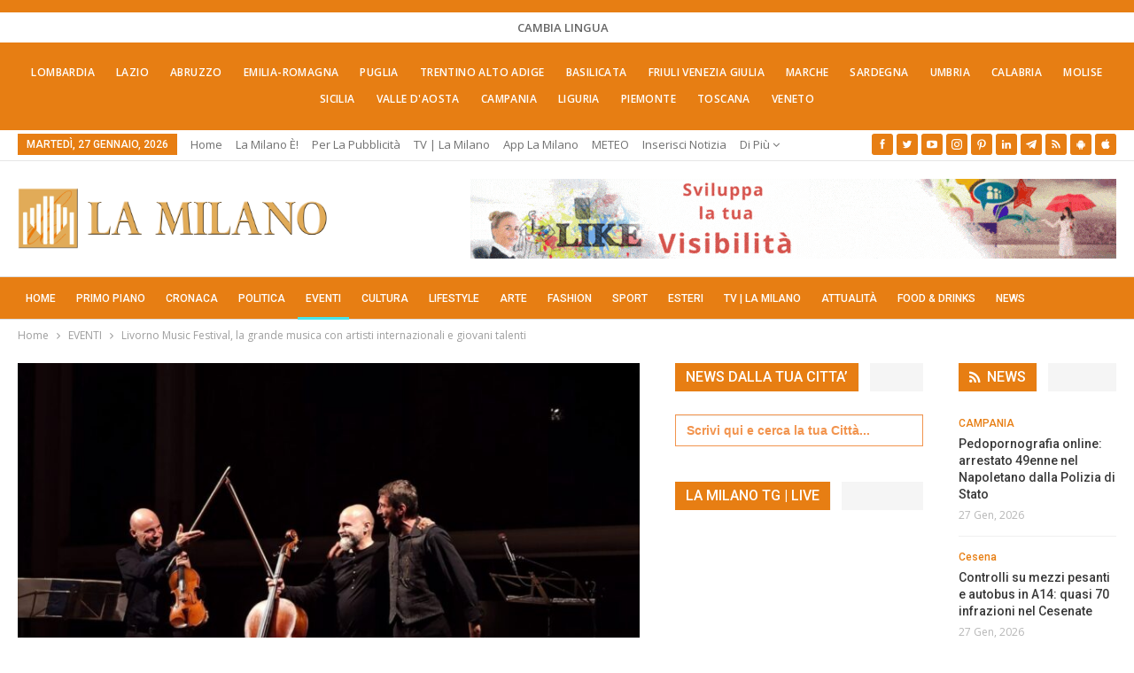

--- FILE ---
content_type: text/html; charset=UTF-8
request_url: https://lamilano.it/eventi/livorno-music-festival-la-grande-musica-con-artisti-internazionali-e-giovani-talenti-2/
body_size: 52202
content:
	<!DOCTYPE html>
		<!--[if IE 8]>
	<html class="ie ie8" lang="it-IT"> <![endif]-->
	<!--[if IE 9]>
	<html class="ie ie9" lang="it-IT"> <![endif]-->
	<!--[if gt IE 9]><!-->
<html lang="it-IT"> <!--<![endif]-->
	<head><meta charset="UTF-8"><script>if(navigator.userAgent.match(/MSIE|Internet Explorer/i)||navigator.userAgent.match(/Trident\/7\..*?rv:11/i)){var href=document.location.href;if(!href.match(/[?&]nowprocket/)){if(href.indexOf("?")==-1){if(href.indexOf("#")==-1){document.location.href=href+"?nowprocket=1"}else{document.location.href=href.replace("#","?nowprocket=1#")}}else{if(href.indexOf("#")==-1){document.location.href=href+"&nowprocket=1"}else{document.location.href=href.replace("#","&nowprocket=1#")}}}}</script><script>(()=>{class RocketLazyLoadScripts{constructor(){this.v="2.0.4",this.userEvents=["keydown","keyup","mousedown","mouseup","mousemove","mouseover","mouseout","touchmove","touchstart","touchend","touchcancel","wheel","click","dblclick","input"],this.attributeEvents=["onblur","onclick","oncontextmenu","ondblclick","onfocus","onmousedown","onmouseenter","onmouseleave","onmousemove","onmouseout","onmouseover","onmouseup","onmousewheel","onscroll","onsubmit"]}async t(){this.i(),this.o(),/iP(ad|hone)/.test(navigator.userAgent)&&this.h(),this.u(),this.l(this),this.m(),this.k(this),this.p(this),this._(),await Promise.all([this.R(),this.L()]),this.lastBreath=Date.now(),this.S(this),this.P(),this.D(),this.O(),this.M(),await this.C(this.delayedScripts.normal),await this.C(this.delayedScripts.defer),await this.C(this.delayedScripts.async),await this.T(),await this.F(),await this.j(),await this.A(),window.dispatchEvent(new Event("rocket-allScriptsLoaded")),this.everythingLoaded=!0,this.lastTouchEnd&&await new Promise(t=>setTimeout(t,500-Date.now()+this.lastTouchEnd)),this.I(),this.H(),this.U(),this.W()}i(){this.CSPIssue=sessionStorage.getItem("rocketCSPIssue"),document.addEventListener("securitypolicyviolation",t=>{this.CSPIssue||"script-src-elem"!==t.violatedDirective||"data"!==t.blockedURI||(this.CSPIssue=!0,sessionStorage.setItem("rocketCSPIssue",!0))},{isRocket:!0})}o(){window.addEventListener("pageshow",t=>{this.persisted=t.persisted,this.realWindowLoadedFired=!0},{isRocket:!0}),window.addEventListener("pagehide",()=>{this.onFirstUserAction=null},{isRocket:!0})}h(){let t;function e(e){t=e}window.addEventListener("touchstart",e,{isRocket:!0}),window.addEventListener("touchend",function i(o){o.changedTouches[0]&&t.changedTouches[0]&&Math.abs(o.changedTouches[0].pageX-t.changedTouches[0].pageX)<10&&Math.abs(o.changedTouches[0].pageY-t.changedTouches[0].pageY)<10&&o.timeStamp-t.timeStamp<200&&(window.removeEventListener("touchstart",e,{isRocket:!0}),window.removeEventListener("touchend",i,{isRocket:!0}),"INPUT"===o.target.tagName&&"text"===o.target.type||(o.target.dispatchEvent(new TouchEvent("touchend",{target:o.target,bubbles:!0})),o.target.dispatchEvent(new MouseEvent("mouseover",{target:o.target,bubbles:!0})),o.target.dispatchEvent(new PointerEvent("click",{target:o.target,bubbles:!0,cancelable:!0,detail:1,clientX:o.changedTouches[0].clientX,clientY:o.changedTouches[0].clientY})),event.preventDefault()))},{isRocket:!0})}q(t){this.userActionTriggered||("mousemove"!==t.type||this.firstMousemoveIgnored?"keyup"===t.type||"mouseover"===t.type||"mouseout"===t.type||(this.userActionTriggered=!0,this.onFirstUserAction&&this.onFirstUserAction()):this.firstMousemoveIgnored=!0),"click"===t.type&&t.preventDefault(),t.stopPropagation(),t.stopImmediatePropagation(),"touchstart"===this.lastEvent&&"touchend"===t.type&&(this.lastTouchEnd=Date.now()),"click"===t.type&&(this.lastTouchEnd=0),this.lastEvent=t.type,t.composedPath&&t.composedPath()[0].getRootNode()instanceof ShadowRoot&&(t.rocketTarget=t.composedPath()[0]),this.savedUserEvents.push(t)}u(){this.savedUserEvents=[],this.userEventHandler=this.q.bind(this),this.userEvents.forEach(t=>window.addEventListener(t,this.userEventHandler,{passive:!1,isRocket:!0})),document.addEventListener("visibilitychange",this.userEventHandler,{isRocket:!0})}U(){this.userEvents.forEach(t=>window.removeEventListener(t,this.userEventHandler,{passive:!1,isRocket:!0})),document.removeEventListener("visibilitychange",this.userEventHandler,{isRocket:!0}),this.savedUserEvents.forEach(t=>{(t.rocketTarget||t.target).dispatchEvent(new window[t.constructor.name](t.type,t))})}m(){const t="return false",e=Array.from(this.attributeEvents,t=>"data-rocket-"+t),i="["+this.attributeEvents.join("],[")+"]",o="[data-rocket-"+this.attributeEvents.join("],[data-rocket-")+"]",s=(e,i,o)=>{o&&o!==t&&(e.setAttribute("data-rocket-"+i,o),e["rocket"+i]=new Function("event",o),e.setAttribute(i,t))};new MutationObserver(t=>{for(const n of t)"attributes"===n.type&&(n.attributeName.startsWith("data-rocket-")||this.everythingLoaded?n.attributeName.startsWith("data-rocket-")&&this.everythingLoaded&&this.N(n.target,n.attributeName.substring(12)):s(n.target,n.attributeName,n.target.getAttribute(n.attributeName))),"childList"===n.type&&n.addedNodes.forEach(t=>{if(t.nodeType===Node.ELEMENT_NODE)if(this.everythingLoaded)for(const i of[t,...t.querySelectorAll(o)])for(const t of i.getAttributeNames())e.includes(t)&&this.N(i,t.substring(12));else for(const e of[t,...t.querySelectorAll(i)])for(const t of e.getAttributeNames())this.attributeEvents.includes(t)&&s(e,t,e.getAttribute(t))})}).observe(document,{subtree:!0,childList:!0,attributeFilter:[...this.attributeEvents,...e]})}I(){this.attributeEvents.forEach(t=>{document.querySelectorAll("[data-rocket-"+t+"]").forEach(e=>{this.N(e,t)})})}N(t,e){const i=t.getAttribute("data-rocket-"+e);i&&(t.setAttribute(e,i),t.removeAttribute("data-rocket-"+e))}k(t){Object.defineProperty(HTMLElement.prototype,"onclick",{get(){return this.rocketonclick||null},set(e){this.rocketonclick=e,this.setAttribute(t.everythingLoaded?"onclick":"data-rocket-onclick","this.rocketonclick(event)")}})}S(t){function e(e,i){let o=e[i];e[i]=null,Object.defineProperty(e,i,{get:()=>o,set(s){t.everythingLoaded?o=s:e["rocket"+i]=o=s}})}e(document,"onreadystatechange"),e(window,"onload"),e(window,"onpageshow");try{Object.defineProperty(document,"readyState",{get:()=>t.rocketReadyState,set(e){t.rocketReadyState=e},configurable:!0}),document.readyState="loading"}catch(t){console.log("WPRocket DJE readyState conflict, bypassing")}}l(t){this.originalAddEventListener=EventTarget.prototype.addEventListener,this.originalRemoveEventListener=EventTarget.prototype.removeEventListener,this.savedEventListeners=[],EventTarget.prototype.addEventListener=function(e,i,o){o&&o.isRocket||!t.B(e,this)&&!t.userEvents.includes(e)||t.B(e,this)&&!t.userActionTriggered||e.startsWith("rocket-")||t.everythingLoaded?t.originalAddEventListener.call(this,e,i,o):(t.savedEventListeners.push({target:this,remove:!1,type:e,func:i,options:o}),"mouseenter"!==e&&"mouseleave"!==e||t.originalAddEventListener.call(this,e,t.savedUserEvents.push,o))},EventTarget.prototype.removeEventListener=function(e,i,o){o&&o.isRocket||!t.B(e,this)&&!t.userEvents.includes(e)||t.B(e,this)&&!t.userActionTriggered||e.startsWith("rocket-")||t.everythingLoaded?t.originalRemoveEventListener.call(this,e,i,o):t.savedEventListeners.push({target:this,remove:!0,type:e,func:i,options:o})}}J(t,e){this.savedEventListeners=this.savedEventListeners.filter(i=>{let o=i.type,s=i.target||window;return e!==o||t!==s||(this.B(o,s)&&(i.type="rocket-"+o),this.$(i),!1)})}H(){EventTarget.prototype.addEventListener=this.originalAddEventListener,EventTarget.prototype.removeEventListener=this.originalRemoveEventListener,this.savedEventListeners.forEach(t=>this.$(t))}$(t){t.remove?this.originalRemoveEventListener.call(t.target,t.type,t.func,t.options):this.originalAddEventListener.call(t.target,t.type,t.func,t.options)}p(t){let e;function i(e){return t.everythingLoaded?e:e.split(" ").map(t=>"load"===t||t.startsWith("load.")?"rocket-jquery-load":t).join(" ")}function o(o){function s(e){const s=o.fn[e];o.fn[e]=o.fn.init.prototype[e]=function(){return this[0]===window&&t.userActionTriggered&&("string"==typeof arguments[0]||arguments[0]instanceof String?arguments[0]=i(arguments[0]):"object"==typeof arguments[0]&&Object.keys(arguments[0]).forEach(t=>{const e=arguments[0][t];delete arguments[0][t],arguments[0][i(t)]=e})),s.apply(this,arguments),this}}if(o&&o.fn&&!t.allJQueries.includes(o)){const e={DOMContentLoaded:[],"rocket-DOMContentLoaded":[]};for(const t in e)document.addEventListener(t,()=>{e[t].forEach(t=>t())},{isRocket:!0});o.fn.ready=o.fn.init.prototype.ready=function(i){function s(){parseInt(o.fn.jquery)>2?setTimeout(()=>i.bind(document)(o)):i.bind(document)(o)}return"function"==typeof i&&(t.realDomReadyFired?!t.userActionTriggered||t.fauxDomReadyFired?s():e["rocket-DOMContentLoaded"].push(s):e.DOMContentLoaded.push(s)),o([])},s("on"),s("one"),s("off"),t.allJQueries.push(o)}e=o}t.allJQueries=[],o(window.jQuery),Object.defineProperty(window,"jQuery",{get:()=>e,set(t){o(t)}})}P(){const t=new Map;document.write=document.writeln=function(e){const i=document.currentScript,o=document.createRange(),s=i.parentElement;let n=t.get(i);void 0===n&&(n=i.nextSibling,t.set(i,n));const c=document.createDocumentFragment();o.setStart(c,0),c.appendChild(o.createContextualFragment(e)),s.insertBefore(c,n)}}async R(){return new Promise(t=>{this.userActionTriggered?t():this.onFirstUserAction=t})}async L(){return new Promise(t=>{document.addEventListener("DOMContentLoaded",()=>{this.realDomReadyFired=!0,t()},{isRocket:!0})})}async j(){return this.realWindowLoadedFired?Promise.resolve():new Promise(t=>{window.addEventListener("load",t,{isRocket:!0})})}M(){this.pendingScripts=[];this.scriptsMutationObserver=new MutationObserver(t=>{for(const e of t)e.addedNodes.forEach(t=>{"SCRIPT"!==t.tagName||t.noModule||t.isWPRocket||this.pendingScripts.push({script:t,promise:new Promise(e=>{const i=()=>{const i=this.pendingScripts.findIndex(e=>e.script===t);i>=0&&this.pendingScripts.splice(i,1),e()};t.addEventListener("load",i,{isRocket:!0}),t.addEventListener("error",i,{isRocket:!0}),setTimeout(i,1e3)})})})}),this.scriptsMutationObserver.observe(document,{childList:!0,subtree:!0})}async F(){await this.X(),this.pendingScripts.length?(await this.pendingScripts[0].promise,await this.F()):this.scriptsMutationObserver.disconnect()}D(){this.delayedScripts={normal:[],async:[],defer:[]},document.querySelectorAll("script[type$=rocketlazyloadscript]").forEach(t=>{t.hasAttribute("data-rocket-src")?t.hasAttribute("async")&&!1!==t.async?this.delayedScripts.async.push(t):t.hasAttribute("defer")&&!1!==t.defer||"module"===t.getAttribute("data-rocket-type")?this.delayedScripts.defer.push(t):this.delayedScripts.normal.push(t):this.delayedScripts.normal.push(t)})}async _(){await this.L();let t=[];document.querySelectorAll("script[type$=rocketlazyloadscript][data-rocket-src]").forEach(e=>{let i=e.getAttribute("data-rocket-src");if(i&&!i.startsWith("data:")){i.startsWith("//")&&(i=location.protocol+i);try{const o=new URL(i).origin;o!==location.origin&&t.push({src:o,crossOrigin:e.crossOrigin||"module"===e.getAttribute("data-rocket-type")})}catch(t){}}}),t=[...new Map(t.map(t=>[JSON.stringify(t),t])).values()],this.Y(t,"preconnect")}async G(t){if(await this.K(),!0!==t.noModule||!("noModule"in HTMLScriptElement.prototype))return new Promise(e=>{let i;function o(){(i||t).setAttribute("data-rocket-status","executed"),e()}try{if(navigator.userAgent.includes("Firefox/")||""===navigator.vendor||this.CSPIssue)i=document.createElement("script"),[...t.attributes].forEach(t=>{let e=t.nodeName;"type"!==e&&("data-rocket-type"===e&&(e="type"),"data-rocket-src"===e&&(e="src"),i.setAttribute(e,t.nodeValue))}),t.text&&(i.text=t.text),t.nonce&&(i.nonce=t.nonce),i.hasAttribute("src")?(i.addEventListener("load",o,{isRocket:!0}),i.addEventListener("error",()=>{i.setAttribute("data-rocket-status","failed-network"),e()},{isRocket:!0}),setTimeout(()=>{i.isConnected||e()},1)):(i.text=t.text,o()),i.isWPRocket=!0,t.parentNode.replaceChild(i,t);else{const i=t.getAttribute("data-rocket-type"),s=t.getAttribute("data-rocket-src");i?(t.type=i,t.removeAttribute("data-rocket-type")):t.removeAttribute("type"),t.addEventListener("load",o,{isRocket:!0}),t.addEventListener("error",i=>{this.CSPIssue&&i.target.src.startsWith("data:")?(console.log("WPRocket: CSP fallback activated"),t.removeAttribute("src"),this.G(t).then(e)):(t.setAttribute("data-rocket-status","failed-network"),e())},{isRocket:!0}),s?(t.fetchPriority="high",t.removeAttribute("data-rocket-src"),t.src=s):t.src="data:text/javascript;base64,"+window.btoa(unescape(encodeURIComponent(t.text)))}}catch(i){t.setAttribute("data-rocket-status","failed-transform"),e()}});t.setAttribute("data-rocket-status","skipped")}async C(t){const e=t.shift();return e?(e.isConnected&&await this.G(e),this.C(t)):Promise.resolve()}O(){this.Y([...this.delayedScripts.normal,...this.delayedScripts.defer,...this.delayedScripts.async],"preload")}Y(t,e){this.trash=this.trash||[];let i=!0;var o=document.createDocumentFragment();t.forEach(t=>{const s=t.getAttribute&&t.getAttribute("data-rocket-src")||t.src;if(s&&!s.startsWith("data:")){const n=document.createElement("link");n.href=s,n.rel=e,"preconnect"!==e&&(n.as="script",n.fetchPriority=i?"high":"low"),t.getAttribute&&"module"===t.getAttribute("data-rocket-type")&&(n.crossOrigin=!0),t.crossOrigin&&(n.crossOrigin=t.crossOrigin),t.integrity&&(n.integrity=t.integrity),t.nonce&&(n.nonce=t.nonce),o.appendChild(n),this.trash.push(n),i=!1}}),document.head.appendChild(o)}W(){this.trash.forEach(t=>t.remove())}async T(){try{document.readyState="interactive"}catch(t){}this.fauxDomReadyFired=!0;try{await this.K(),this.J(document,"readystatechange"),document.dispatchEvent(new Event("rocket-readystatechange")),await this.K(),document.rocketonreadystatechange&&document.rocketonreadystatechange(),await this.K(),this.J(document,"DOMContentLoaded"),document.dispatchEvent(new Event("rocket-DOMContentLoaded")),await this.K(),this.J(window,"DOMContentLoaded"),window.dispatchEvent(new Event("rocket-DOMContentLoaded"))}catch(t){console.error(t)}}async A(){try{document.readyState="complete"}catch(t){}try{await this.K(),this.J(document,"readystatechange"),document.dispatchEvent(new Event("rocket-readystatechange")),await this.K(),document.rocketonreadystatechange&&document.rocketonreadystatechange(),await this.K(),this.J(window,"load"),window.dispatchEvent(new Event("rocket-load")),await this.K(),window.rocketonload&&window.rocketonload(),await this.K(),this.allJQueries.forEach(t=>t(window).trigger("rocket-jquery-load")),await this.K(),this.J(window,"pageshow");const t=new Event("rocket-pageshow");t.persisted=this.persisted,window.dispatchEvent(t),await this.K(),window.rocketonpageshow&&window.rocketonpageshow({persisted:this.persisted})}catch(t){console.error(t)}}async K(){Date.now()-this.lastBreath>45&&(await this.X(),this.lastBreath=Date.now())}async X(){return document.hidden?new Promise(t=>setTimeout(t)):new Promise(t=>requestAnimationFrame(t))}B(t,e){return e===document&&"readystatechange"===t||(e===document&&"DOMContentLoaded"===t||(e===window&&"DOMContentLoaded"===t||(e===window&&"load"===t||e===window&&"pageshow"===t)))}static run(){(new RocketLazyLoadScripts).t()}}RocketLazyLoadScripts.run()})();</script>
				
		<meta http-equiv="X-UA-Compatible" content="IE=edge">
		<meta name="viewport" content="width=device-width, initial-scale=1.0">
		<link rel="pingback" href="https://lamilano.it/xmlrpc.php"/>

		<title>Livorno Music Festival, la grande musica con artisti internazionali e giovani talenti</title>
<link data-rocket-preload as="style" href="https://fonts.googleapis.com/css?family=Open%20Sans%3A400%2C600%7CRoboto%3A400%2C500%2C900%2C400italic&#038;display=swap" rel="preload">
<link href="https://fonts.googleapis.com/css?family=Open%20Sans%3A400%2C600%7CRoboto%3A400%2C500%2C900%2C400italic&#038;display=swap" media="print" onload="this.media=&#039;all&#039;" rel="stylesheet">
<noscript data-wpr-hosted-gf-parameters=""><link rel="stylesheet" href="https://fonts.googleapis.com/css?family=Open%20Sans%3A400%2C600%7CRoboto%3A400%2C500%2C900%2C400italic&#038;display=swap"></noscript>
<!-- Jetpack Site Verification Tags -->
<meta name="google-site-verification" content="lI-0U24tfHlLYnw603dmHgLpMUXLeX2oJGHVR9BYwd4" />
<meta name="p:domain_verify" content="51e311012bd34e9a6dc0a570db411f2f" />
<!-- Google tag (gtag.js) consent mode dataLayer added by Site Kit -->
<script type="rocketlazyloadscript" data-rocket-type="text/javascript" id="google_gtagjs-js-consent-mode-data-layer">
/* <![CDATA[ */
window.dataLayer = window.dataLayer || [];function gtag(){dataLayer.push(arguments);}
gtag('consent', 'default', {"ad_personalization":"denied","ad_storage":"denied","ad_user_data":"denied","analytics_storage":"denied","functionality_storage":"denied","security_storage":"denied","personalization_storage":"denied","region":["AT","BE","BG","CH","CY","CZ","DE","DK","EE","ES","FI","FR","GB","GR","HR","HU","IE","IS","IT","LI","LT","LU","LV","MT","NL","NO","PL","PT","RO","SE","SI","SK"],"wait_for_update":500});
window._googlesitekitConsentCategoryMap = {"statistics":["analytics_storage"],"marketing":["ad_storage","ad_user_data","ad_personalization"],"functional":["functionality_storage","security_storage"],"preferences":["personalization_storage"]};
window._googlesitekitConsents = {"ad_personalization":"denied","ad_storage":"denied","ad_user_data":"denied","analytics_storage":"denied","functionality_storage":"denied","security_storage":"denied","personalization_storage":"denied","region":["AT","BE","BG","CH","CY","CZ","DE","DK","EE","ES","FI","FR","GB","GR","HR","HU","IE","IS","IT","LI","LT","LU","LV","MT","NL","NO","PL","PT","RO","SE","SI","SK"],"wait_for_update":500};
/* ]]> */
</script>
<!-- End Google tag (gtag.js) consent mode dataLayer added by Site Kit -->
<meta name="dc.title" content="Livorno Music Festival, la grande musica con artisti internazionali e giovani talenti">
<meta name="dc.description" content="Il Livorno Music Festival, la grande musica con artisti internazionali e giovani talenti, dedica la giornata del 23 agosto a Italo Calvino. #livornomusicfestival #italocalvino #eventi #livorno #toscana">
<meta name="dc.relation" content="https://lamilano.it/eventi/livorno-music-festival-la-grande-musica-con-artisti-internazionali-e-giovani-talenti-2/">
<meta name="dc.source" content="https://lamilano.it/">
<meta name="dc.language" content="it_IT">
<meta name="description" content="Il Livorno Music Festival, la grande musica con artisti internazionali e giovani talenti, dedica la giornata del 23 agosto a Italo Calvino. #livornomusicfestival #italocalvino #eventi #livorno #toscana">
<meta name="robots" content="index, follow, max-snippet:-1, max-image-preview:large, max-video-preview:-1">
<link rel="canonical" href="https://lamilano.it/eventi/livorno-music-festival-la-grande-musica-con-artisti-internazionali-e-giovani-talenti-2/">
<meta property="og:url" content="https://lamilano.it/eventi/livorno-music-festival-la-grande-musica-con-artisti-internazionali-e-giovani-talenti-2/">
<meta property="og:site_name" content="La Milano - Cronaca e Notizie">
<meta property="og:locale" content="it_IT">
<meta property="og:type" content="article">
<meta property="article:author" content="https://www.facebook.com/lamilano.it">
<meta property="article:publisher" content="https://www.facebook.com/lamilano.it">
<meta property="article:section" content="EVENTI">
<meta property="og:title" content="Livorno Music Festival, la grande musica con artisti internazionali e giovani talenti">
<meta property="og:description" content="Il Livorno Music Festival, la grande musica con artisti internazionali e giovani talenti, dedica la giornata del 23 agosto a Italo Calvino. #livornomusicfestival #italocalvino #eventi #livorno #toscana">
<meta property="og:image" content="https://lamilano.it/wp-content/uploads/2023/08/Livorno-Music-Festival-la-grande-musica-con-artisti-internazionali-e-giovani-talenti.jpeg?v=1692747539">
<meta property="og:image:secure_url" content="https://lamilano.it/wp-content/uploads/2023/08/Livorno-Music-Festival-la-grande-musica-con-artisti-internazionali-e-giovani-talenti.jpeg?v=1692747539">
<meta property="og:image:width" content="1200">
<meta property="og:image:height" content="853">
<meta property="og:image:alt" content="Livorno Music Festival, la grande musica con artisti internazionali e giovani talenti.">
<meta property="fb:pages" content="245202152519471">
<meta name="twitter:card" content="summary">
<meta name="twitter:site" content="https://x.com/lamilano_it">
<meta name="twitter:creator" content="https://x.com/lamilano_it">
<meta name="twitter:title" content="Livorno Music Festival, la grande musica con artisti internazionali e giovani talenti">
<meta name="twitter:description" content="Il Livorno Music Festival, la grande musica con artisti internazionali e giovani talenti, dedica la giornata del 23 agosto a Italo Calvino. #livornomusicfestival #italocalvino #eventi #livorno #toscana">
<meta name="twitter:image" content="https://lamilano.it/wp-content/uploads/2023/08/Livorno-Music-Festival-la-grande-musica-con-artisti-internazionali-e-giovani-talenti.jpeg?v=1692747539">
<link rel='dns-prefetch' href='//www.googletagmanager.com' />
<link rel='dns-prefetch' href='//stats.wp.com' />
<link rel='dns-prefetch' href='//fonts.googleapis.com' />
<link href='https://fonts.gstatic.com' crossorigin rel='preconnect' />
<link rel='preconnect' href='//c0.wp.com' />
<link rel="alternate" type="application/rss+xml; charset=UTF-8" title="La Milano - Cronaca e Notizie &raquo; Feed" href="https://lamilano.it/feed/" />
<link rel="alternate" type="application/rss+xml; charset=UTF-8" title="La Milano - Cronaca e Notizie &raquo; Feed dei commenti" href="https://lamilano.it/comments/feed/" />
<script type="application/ld+json">{"@context":"https:\/\/schema.org\/","@type":"NewsArticle","datePublished":"2023-08-23T14:05:31+02:00","dateModified":"2023-08-23T14:05:31+02:00","mainEntityOfPage":{"@type":"WebPage","@id":"https:\/\/lamilano.it\/eventi\/livorno-music-festival-la-grande-musica-con-artisti-internazionali-e-giovani-talenti-2\/"},"headline":"Livorno Music Festival, la grande musica con artisti internazionali e giovani talenti","author":{"@type":"Person","name":"Annamaria Martinisi","url":"https:\/\/lamilano.it\/author\/annamaria-martinisi\/"},"image":{"@type":"ImageObject","url":"https:\/\/lamilano.it\/wp-content\/uploads\/2023\/08\/Livorno-Music-Festival-la-grande-musica-con-artisti-internazionali-e-giovani-talenti.jpeg?v=1692747539"},"publisher":{"@type":"Organization","name":"La Milano","logo":{"@type":"ImageObject","url":"https:\/\/lamilano.it\/wp-content\/uploads\/2022\/05\/logoLaMilanoSocial.png","width":"945","height":"945"},"sameAs":["https:\/\/www.facebook.com\/lamilano.it","https:\/\/twitter.com\/https:\/\/x.com\/lamilano_it","https:\/\/www.pinterest.com\/lamilano_it","https:\/\/instagram.com\/lamilano.it","https:\/\/youtube.com\/channel\/UCct6K3ClCC_2xi92buQ8cNw\/","https:\/\/www.linkedin.com\/company\/lamilano","https:\/\/t.me\/lamilano_it","https:\/\/www.tiktok.com\/@lamilano.it","https:\/\/whatsapp.com\/channel\/0029VaCMrl5GJP8FCxcvs61B","https:\/\/play.google.com\/store\/apps\/details?id=com.goodbarber.lamilano","https:\/\/itunes.apple.com\/us\/app\/la-milano\/id1278384964?mt=8"]},"description":"Il Livorno Music Festival, la grande musica con artisti internazionali e giovani talenti, dedica la giornata del 23 agosto a Italo Calvino. #livornomusicfestival #italocalvino #eventi #livorno #toscana"}</script>
<style id='wp-img-auto-sizes-contain-inline-css' type='text/css'>
img:is([sizes=auto i],[sizes^="auto," i]){contain-intrinsic-size:3000px 1500px}
/*# sourceURL=wp-img-auto-sizes-contain-inline-css */
</style>
<link rel='stylesheet' id='sbi_styles-css' href='https://lamilano.it/wp-content/plugins/instagram-feed/css/sbi-styles.min.css?ver=6.10.0' type='text/css' media='all' />
<style id='wp-emoji-styles-inline-css' type='text/css'>

	img.wp-smiley, img.emoji {
		display: inline !important;
		border: none !important;
		box-shadow: none !important;
		height: 1em !important;
		width: 1em !important;
		margin: 0 0.07em !important;
		vertical-align: -0.1em !important;
		background: none !important;
		padding: 0 !important;
	}
/*# sourceURL=wp-emoji-styles-inline-css */
</style>
<style id='wp-block-library-inline-css' type='text/css'>
:root{--wp-block-synced-color:#7a00df;--wp-block-synced-color--rgb:122,0,223;--wp-bound-block-color:var(--wp-block-synced-color);--wp-editor-canvas-background:#ddd;--wp-admin-theme-color:#007cba;--wp-admin-theme-color--rgb:0,124,186;--wp-admin-theme-color-darker-10:#006ba1;--wp-admin-theme-color-darker-10--rgb:0,107,160.5;--wp-admin-theme-color-darker-20:#005a87;--wp-admin-theme-color-darker-20--rgb:0,90,135;--wp-admin-border-width-focus:2px}@media (min-resolution:192dpi){:root{--wp-admin-border-width-focus:1.5px}}.wp-element-button{cursor:pointer}:root .has-very-light-gray-background-color{background-color:#eee}:root .has-very-dark-gray-background-color{background-color:#313131}:root .has-very-light-gray-color{color:#eee}:root .has-very-dark-gray-color{color:#313131}:root .has-vivid-green-cyan-to-vivid-cyan-blue-gradient-background{background:linear-gradient(135deg,#00d084,#0693e3)}:root .has-purple-crush-gradient-background{background:linear-gradient(135deg,#34e2e4,#4721fb 50%,#ab1dfe)}:root .has-hazy-dawn-gradient-background{background:linear-gradient(135deg,#faaca8,#dad0ec)}:root .has-subdued-olive-gradient-background{background:linear-gradient(135deg,#fafae1,#67a671)}:root .has-atomic-cream-gradient-background{background:linear-gradient(135deg,#fdd79a,#004a59)}:root .has-nightshade-gradient-background{background:linear-gradient(135deg,#330968,#31cdcf)}:root .has-midnight-gradient-background{background:linear-gradient(135deg,#020381,#2874fc)}:root{--wp--preset--font-size--normal:16px;--wp--preset--font-size--huge:42px}.has-regular-font-size{font-size:1em}.has-larger-font-size{font-size:2.625em}.has-normal-font-size{font-size:var(--wp--preset--font-size--normal)}.has-huge-font-size{font-size:var(--wp--preset--font-size--huge)}.has-text-align-center{text-align:center}.has-text-align-left{text-align:left}.has-text-align-right{text-align:right}.has-fit-text{white-space:nowrap!important}#end-resizable-editor-section{display:none}.aligncenter{clear:both}.items-justified-left{justify-content:flex-start}.items-justified-center{justify-content:center}.items-justified-right{justify-content:flex-end}.items-justified-space-between{justify-content:space-between}.screen-reader-text{border:0;clip-path:inset(50%);height:1px;margin:-1px;overflow:hidden;padding:0;position:absolute;width:1px;word-wrap:normal!important}.screen-reader-text:focus{background-color:#ddd;clip-path:none;color:#444;display:block;font-size:1em;height:auto;left:5px;line-height:normal;padding:15px 23px 14px;text-decoration:none;top:5px;width:auto;z-index:100000}html :where(.has-border-color){border-style:solid}html :where([style*=border-top-color]){border-top-style:solid}html :where([style*=border-right-color]){border-right-style:solid}html :where([style*=border-bottom-color]){border-bottom-style:solid}html :where([style*=border-left-color]){border-left-style:solid}html :where([style*=border-width]){border-style:solid}html :where([style*=border-top-width]){border-top-style:solid}html :where([style*=border-right-width]){border-right-style:solid}html :where([style*=border-bottom-width]){border-bottom-style:solid}html :where([style*=border-left-width]){border-left-style:solid}html :where(img[class*=wp-image-]){height:auto;max-width:100%}:where(figure){margin:0 0 1em}html :where(.is-position-sticky){--wp-admin--admin-bar--position-offset:var(--wp-admin--admin-bar--height,0px)}@media screen and (max-width:600px){html :where(.is-position-sticky){--wp-admin--admin-bar--position-offset:0px}}

/*# sourceURL=wp-block-library-inline-css */
</style><style id='global-styles-inline-css' type='text/css'>
:root{--wp--preset--aspect-ratio--square: 1;--wp--preset--aspect-ratio--4-3: 4/3;--wp--preset--aspect-ratio--3-4: 3/4;--wp--preset--aspect-ratio--3-2: 3/2;--wp--preset--aspect-ratio--2-3: 2/3;--wp--preset--aspect-ratio--16-9: 16/9;--wp--preset--aspect-ratio--9-16: 9/16;--wp--preset--color--black: #000000;--wp--preset--color--cyan-bluish-gray: #abb8c3;--wp--preset--color--white: #ffffff;--wp--preset--color--pale-pink: #f78da7;--wp--preset--color--vivid-red: #cf2e2e;--wp--preset--color--luminous-vivid-orange: #ff6900;--wp--preset--color--luminous-vivid-amber: #fcb900;--wp--preset--color--light-green-cyan: #7bdcb5;--wp--preset--color--vivid-green-cyan: #00d084;--wp--preset--color--pale-cyan-blue: #8ed1fc;--wp--preset--color--vivid-cyan-blue: #0693e3;--wp--preset--color--vivid-purple: #9b51e0;--wp--preset--gradient--vivid-cyan-blue-to-vivid-purple: linear-gradient(135deg,rgb(6,147,227) 0%,rgb(155,81,224) 100%);--wp--preset--gradient--light-green-cyan-to-vivid-green-cyan: linear-gradient(135deg,rgb(122,220,180) 0%,rgb(0,208,130) 100%);--wp--preset--gradient--luminous-vivid-amber-to-luminous-vivid-orange: linear-gradient(135deg,rgb(252,185,0) 0%,rgb(255,105,0) 100%);--wp--preset--gradient--luminous-vivid-orange-to-vivid-red: linear-gradient(135deg,rgb(255,105,0) 0%,rgb(207,46,46) 100%);--wp--preset--gradient--very-light-gray-to-cyan-bluish-gray: linear-gradient(135deg,rgb(238,238,238) 0%,rgb(169,184,195) 100%);--wp--preset--gradient--cool-to-warm-spectrum: linear-gradient(135deg,rgb(74,234,220) 0%,rgb(151,120,209) 20%,rgb(207,42,186) 40%,rgb(238,44,130) 60%,rgb(251,105,98) 80%,rgb(254,248,76) 100%);--wp--preset--gradient--blush-light-purple: linear-gradient(135deg,rgb(255,206,236) 0%,rgb(152,150,240) 100%);--wp--preset--gradient--blush-bordeaux: linear-gradient(135deg,rgb(254,205,165) 0%,rgb(254,45,45) 50%,rgb(107,0,62) 100%);--wp--preset--gradient--luminous-dusk: linear-gradient(135deg,rgb(255,203,112) 0%,rgb(199,81,192) 50%,rgb(65,88,208) 100%);--wp--preset--gradient--pale-ocean: linear-gradient(135deg,rgb(255,245,203) 0%,rgb(182,227,212) 50%,rgb(51,167,181) 100%);--wp--preset--gradient--electric-grass: linear-gradient(135deg,rgb(202,248,128) 0%,rgb(113,206,126) 100%);--wp--preset--gradient--midnight: linear-gradient(135deg,rgb(2,3,129) 0%,rgb(40,116,252) 100%);--wp--preset--font-size--small: 13px;--wp--preset--font-size--medium: 20px;--wp--preset--font-size--large: 36px;--wp--preset--font-size--x-large: 42px;--wp--preset--spacing--20: 0.44rem;--wp--preset--spacing--30: 0.67rem;--wp--preset--spacing--40: 1rem;--wp--preset--spacing--50: 1.5rem;--wp--preset--spacing--60: 2.25rem;--wp--preset--spacing--70: 3.38rem;--wp--preset--spacing--80: 5.06rem;--wp--preset--shadow--natural: 6px 6px 9px rgba(0, 0, 0, 0.2);--wp--preset--shadow--deep: 12px 12px 50px rgba(0, 0, 0, 0.4);--wp--preset--shadow--sharp: 6px 6px 0px rgba(0, 0, 0, 0.2);--wp--preset--shadow--outlined: 6px 6px 0px -3px rgb(255, 255, 255), 6px 6px rgb(0, 0, 0);--wp--preset--shadow--crisp: 6px 6px 0px rgb(0, 0, 0);}:where(.is-layout-flex){gap: 0.5em;}:where(.is-layout-grid){gap: 0.5em;}body .is-layout-flex{display: flex;}.is-layout-flex{flex-wrap: wrap;align-items: center;}.is-layout-flex > :is(*, div){margin: 0;}body .is-layout-grid{display: grid;}.is-layout-grid > :is(*, div){margin: 0;}:where(.wp-block-columns.is-layout-flex){gap: 2em;}:where(.wp-block-columns.is-layout-grid){gap: 2em;}:where(.wp-block-post-template.is-layout-flex){gap: 1.25em;}:where(.wp-block-post-template.is-layout-grid){gap: 1.25em;}.has-black-color{color: var(--wp--preset--color--black) !important;}.has-cyan-bluish-gray-color{color: var(--wp--preset--color--cyan-bluish-gray) !important;}.has-white-color{color: var(--wp--preset--color--white) !important;}.has-pale-pink-color{color: var(--wp--preset--color--pale-pink) !important;}.has-vivid-red-color{color: var(--wp--preset--color--vivid-red) !important;}.has-luminous-vivid-orange-color{color: var(--wp--preset--color--luminous-vivid-orange) !important;}.has-luminous-vivid-amber-color{color: var(--wp--preset--color--luminous-vivid-amber) !important;}.has-light-green-cyan-color{color: var(--wp--preset--color--light-green-cyan) !important;}.has-vivid-green-cyan-color{color: var(--wp--preset--color--vivid-green-cyan) !important;}.has-pale-cyan-blue-color{color: var(--wp--preset--color--pale-cyan-blue) !important;}.has-vivid-cyan-blue-color{color: var(--wp--preset--color--vivid-cyan-blue) !important;}.has-vivid-purple-color{color: var(--wp--preset--color--vivid-purple) !important;}.has-black-background-color{background-color: var(--wp--preset--color--black) !important;}.has-cyan-bluish-gray-background-color{background-color: var(--wp--preset--color--cyan-bluish-gray) !important;}.has-white-background-color{background-color: var(--wp--preset--color--white) !important;}.has-pale-pink-background-color{background-color: var(--wp--preset--color--pale-pink) !important;}.has-vivid-red-background-color{background-color: var(--wp--preset--color--vivid-red) !important;}.has-luminous-vivid-orange-background-color{background-color: var(--wp--preset--color--luminous-vivid-orange) !important;}.has-luminous-vivid-amber-background-color{background-color: var(--wp--preset--color--luminous-vivid-amber) !important;}.has-light-green-cyan-background-color{background-color: var(--wp--preset--color--light-green-cyan) !important;}.has-vivid-green-cyan-background-color{background-color: var(--wp--preset--color--vivid-green-cyan) !important;}.has-pale-cyan-blue-background-color{background-color: var(--wp--preset--color--pale-cyan-blue) !important;}.has-vivid-cyan-blue-background-color{background-color: var(--wp--preset--color--vivid-cyan-blue) !important;}.has-vivid-purple-background-color{background-color: var(--wp--preset--color--vivid-purple) !important;}.has-black-border-color{border-color: var(--wp--preset--color--black) !important;}.has-cyan-bluish-gray-border-color{border-color: var(--wp--preset--color--cyan-bluish-gray) !important;}.has-white-border-color{border-color: var(--wp--preset--color--white) !important;}.has-pale-pink-border-color{border-color: var(--wp--preset--color--pale-pink) !important;}.has-vivid-red-border-color{border-color: var(--wp--preset--color--vivid-red) !important;}.has-luminous-vivid-orange-border-color{border-color: var(--wp--preset--color--luminous-vivid-orange) !important;}.has-luminous-vivid-amber-border-color{border-color: var(--wp--preset--color--luminous-vivid-amber) !important;}.has-light-green-cyan-border-color{border-color: var(--wp--preset--color--light-green-cyan) !important;}.has-vivid-green-cyan-border-color{border-color: var(--wp--preset--color--vivid-green-cyan) !important;}.has-pale-cyan-blue-border-color{border-color: var(--wp--preset--color--pale-cyan-blue) !important;}.has-vivid-cyan-blue-border-color{border-color: var(--wp--preset--color--vivid-cyan-blue) !important;}.has-vivid-purple-border-color{border-color: var(--wp--preset--color--vivid-purple) !important;}.has-vivid-cyan-blue-to-vivid-purple-gradient-background{background: var(--wp--preset--gradient--vivid-cyan-blue-to-vivid-purple) !important;}.has-light-green-cyan-to-vivid-green-cyan-gradient-background{background: var(--wp--preset--gradient--light-green-cyan-to-vivid-green-cyan) !important;}.has-luminous-vivid-amber-to-luminous-vivid-orange-gradient-background{background: var(--wp--preset--gradient--luminous-vivid-amber-to-luminous-vivid-orange) !important;}.has-luminous-vivid-orange-to-vivid-red-gradient-background{background: var(--wp--preset--gradient--luminous-vivid-orange-to-vivid-red) !important;}.has-very-light-gray-to-cyan-bluish-gray-gradient-background{background: var(--wp--preset--gradient--very-light-gray-to-cyan-bluish-gray) !important;}.has-cool-to-warm-spectrum-gradient-background{background: var(--wp--preset--gradient--cool-to-warm-spectrum) !important;}.has-blush-light-purple-gradient-background{background: var(--wp--preset--gradient--blush-light-purple) !important;}.has-blush-bordeaux-gradient-background{background: var(--wp--preset--gradient--blush-bordeaux) !important;}.has-luminous-dusk-gradient-background{background: var(--wp--preset--gradient--luminous-dusk) !important;}.has-pale-ocean-gradient-background{background: var(--wp--preset--gradient--pale-ocean) !important;}.has-electric-grass-gradient-background{background: var(--wp--preset--gradient--electric-grass) !important;}.has-midnight-gradient-background{background: var(--wp--preset--gradient--midnight) !important;}.has-small-font-size{font-size: var(--wp--preset--font-size--small) !important;}.has-medium-font-size{font-size: var(--wp--preset--font-size--medium) !important;}.has-large-font-size{font-size: var(--wp--preset--font-size--large) !important;}.has-x-large-font-size{font-size: var(--wp--preset--font-size--x-large) !important;}
/*# sourceURL=global-styles-inline-css */
</style>

<style id='classic-theme-styles-inline-css' type='text/css'>
/*! This file is auto-generated */
.wp-block-button__link{color:#fff;background-color:#32373c;border-radius:9999px;box-shadow:none;text-decoration:none;padding:calc(.667em + 2px) calc(1.333em + 2px);font-size:1.125em}.wp-block-file__button{background:#32373c;color:#fff;text-decoration:none}
/*# sourceURL=/wp-includes/css/classic-themes.min.css */
</style>
<link rel='stylesheet' id='better-playlist-css' href='https://lamilano.it/wp-content/plugins/better-playlist/css/better-playlist.min.css?ver=1.5.0' type='text/css' media='all' />
<link data-minify="1" rel='stylesheet' id='ap-front-styles-css' href='https://lamilano.it/wp-content/cache/min/1/wp-content/plugins/accesspress-anonymous-post/css/frontend-style.css?ver=1769514564' type='text/css' media='all' />
<link data-minify="1" rel='stylesheet' id='bs-icons-css' href='https://lamilano.it/wp-content/cache/min/1/wp-content/themes/publisher/includes/libs/better-framework/assets/css/bs-icons.css?ver=1769514564' type='text/css' media='all' />
<link rel='stylesheet' id='better-social-counter-css' href='https://lamilano.it/wp-content/plugins/better-social-counter/css/style.min.css?ver=1.13.2' type='text/css' media='all' />
<link data-minify="1" rel='stylesheet' id='dashicons-css' href='https://lamilano.it/wp-content/cache/min/1/c/6.9/wp-includes/css/dashicons.min.css?ver=1769514564' type='text/css' media='all' />
<link rel='stylesheet' id='gn-frontend-gnfollow-style-css' href='https://lamilano.it/wp-content/plugins/gn-publisher/assets/css/gn-frontend-gnfollow.min.css?ver=1.5.26' type='text/css' media='all' />
<link rel='stylesheet' id='super-rss-reader-css' href='https://lamilano.it/wp-content/plugins/super-rss-reader/public/css/style.min.css?ver=5.4' type='text/css' media='all' />
<link rel='stylesheet' id='ivory-search-styles-css' href='https://lamilano.it/wp-content/plugins/add-search-to-menu-premium/public/css/ivory-search.min.css?ver=5.5.14' type='text/css' media='all' />
<link rel='stylesheet' id='hide-admin-bar-based-on-user-roles-css' href='https://lamilano.it/wp-content/plugins/hide-admin-bar-based-on-user-roles/public/css/hide-admin-bar-based-on-user-roles-public.css?ver=7.0.2' type='text/css' media='all' />
<link rel='stylesheet' id='bf-slick-css' href='https://lamilano.it/wp-content/themes/publisher/includes/libs/better-framework/assets/css/slick.min.css?ver=3.15.0' type='text/css' media='all' />
<link rel='stylesheet' id='wp-embedder-pack-pro-css' href='https://lamilano.it/wp-content/plugins/wp-embedder-pack/assets/css/wpep.min.css?ver=1.2.2' type='text/css' media='all' />
<link data-minify="1" rel='stylesheet' id='newsletter-css' href='https://lamilano.it/wp-content/cache/min/1/wp-content/plugins/newsletter/style.css?ver=1769514564' type='text/css' media='all' />
<link data-minify="1" rel='stylesheet' id='newsletter-leads-css' href='https://lamilano.it/wp-content/cache/min/1/wp-content/plugins/newsletter-leads/css/leads.css?ver=1769514564' type='text/css' media='all' />
<style id='newsletter-leads-inline-css' type='text/css'>
#tnp-modal-content {
    height: 500px;
    width: 500px;
    background-color: #e69138 !important;
    background-image: none;
    background-repeat: no-repeat;
    background-size: cover;
    color: #ffffff;
}

#tnp-modal-body {
    color: #ffffff;
}

#tnp-modal-body .tnp-privacy-field {
    color: #ffffff;
}

#tnp-modal-body .tnp-privacy-field label a {
    color: #ffffff;
}

#tnp-modal-content input.tnp-submit {
    background-color: #3d85c6;
    border: none;
    background-image: none;
    color: #fff;
    cursor: pointer;
}

/*# sourceURL=newsletter-leads-inline-css */
</style>
<link rel='stylesheet' id='pretty-photo-css' href='https://lamilano.it/wp-content/themes/publisher/includes/libs/better-framework/assets/css/pretty-photo.min.css?ver=3.15.0' type='text/css' media='all' />
<link rel='stylesheet' id='theme-libs-css' href='https://lamilano.it/wp-content/themes/publisher/css/theme-libs.min.css?ver=7.11.0' type='text/css' media='all' />
<link data-minify="1" rel='stylesheet' id='fontawesome-css' href='https://lamilano.it/wp-content/cache/min/1/wp-content/themes/publisher/includes/libs/better-framework/assets/css/font-awesome.min.css?ver=1769514564' type='text/css' media='all' />
<link rel='stylesheet' id='publisher-css' href='https://lamilano.it/wp-content/themes/publisher/style-7.11.0.min.css?ver=7.11.0' type='text/css' media='all' />
<link data-minify="1" rel='stylesheet' id='publisher-child-css' href='https://lamilano.it/wp-content/cache/min/1/wp-content/themes/publisher-child/style.css?ver=1769514564' type='text/css' media='all' />

<link rel='stylesheet' id='__EPYT__style-css' href='https://lamilano.it/wp-content/plugins/youtube-embed-plus/styles/ytprefs.min.css?ver=14.2.4' type='text/css' media='all' />
<style id='__EPYT__style-inline-css' type='text/css'>

                .epyt-gallery-thumb {
                        width: 33.333%;
                }
                
                         @media (min-width:0px) and (max-width: 767px) {
                            .epyt-gallery-rowbreak {
                                display: none;
                            }
                            .epyt-gallery-allthumbs[class*="epyt-cols"] .epyt-gallery-thumb {
                                width: 100% !important;
                            }
                          }
/*# sourceURL=__EPYT__style-inline-css */
</style>
<link rel='stylesheet' id='publisher-theme-pure-magazine-css' href='https://lamilano.it/wp-content/themes/publisher/includes/styles/pure-magazine/style.min.css?ver=7.11.0' type='text/css' media='all' />
<style id='rocket-lazyload-inline-css' type='text/css'>
.rll-youtube-player{position:relative;padding-bottom:56.23%;height:0;overflow:hidden;max-width:100%;}.rll-youtube-player:focus-within{outline: 2px solid currentColor;outline-offset: 5px;}.rll-youtube-player iframe{position:absolute;top:0;left:0;width:100%;height:100%;z-index:100;background:0 0}.rll-youtube-player img{bottom:0;display:block;left:0;margin:auto;max-width:100%;width:100%;position:absolute;right:0;top:0;border:none;height:auto;-webkit-transition:.4s all;-moz-transition:.4s all;transition:.4s all}.rll-youtube-player img:hover{-webkit-filter:brightness(75%)}.rll-youtube-player .play{height:100%;width:100%;left:0;top:0;position:absolute;background:url(https://lamilano.it/wp-content/plugins/wp-rocket/assets/img/youtube.png) no-repeat center;background-color: transparent !important;cursor:pointer;border:none;}
/*# sourceURL=rocket-lazyload-inline-css */
</style>
<script type="text/javascript" src="https://c0.wp.com/c/6.9/wp-includes/js/jquery/jquery.min.js" id="jquery-core-js"></script>
<script data-minify="1" type="text/javascript" src="https://lamilano.it/wp-content/cache/min/1/c/6.9/wp-includes/js/jquery/jquery-migrate.min.js?ver=1769514564" id="jquery-migrate-js" data-rocket-defer defer></script>
<script type="text/javascript" src="https://lamilano.it/wp-content/plugins/super-rss-reader/public/js/jquery.easy-ticker.min.js?ver=5.4" id="jquery-easy-ticker-js" data-rocket-defer defer></script>
<script type="rocketlazyloadscript" data-rocket-type="text/javascript" data-rocket-src="https://lamilano.it/wp-content/plugins/super-rss-reader/public/js/script.min.js?ver=5.4" id="super-rss-reader-js" data-rocket-defer defer></script>
<script type="rocketlazyloadscript" data-minify="1" data-rocket-type="text/javascript" data-rocket-src="https://lamilano.it/wp-content/cache/min/1/wp-content/plugins/hide-admin-bar-based-on-user-roles/public/js/hide-admin-bar-based-on-user-roles-public.js?ver=1769514564" id="hide-admin-bar-based-on-user-roles-js" data-rocket-defer defer></script>

<!-- Snippet del tag Google (gtag.js) aggiunto da Site Kit -->
<!-- Snippet Google Analytics aggiunto da Site Kit -->
<!-- Snippet di Google Ads aggiunto da Site Kit -->
<script type="rocketlazyloadscript" data-rocket-type="text/javascript" data-rocket-src="https://www.googletagmanager.com/gtag/js?id=G-0343F4VF23" id="google_gtagjs-js" async></script>
<script type="text/javascript" id="google_gtagjs-js-after">
/* <![CDATA[ */
window.dataLayer = window.dataLayer || [];function gtag(){dataLayer.push(arguments);}
gtag("set","linker",{"domains":["lamilano.it"]});
gtag("js", new Date());
gtag("set", "developer_id.dZTNiMT", true);
gtag("config", "G-0343F4VF23", {"googlesitekit_post_date":"20230823","googlesitekit_post_author":"Annamaria Martinisi"});
gtag("config", "AW-988723043");
//# sourceURL=google_gtagjs-js-after
/* ]]> */
</script>
<script type="text/javascript" id="__ytprefs__-js-extra">
/* <![CDATA[ */
var _EPYT_ = {"ajaxurl":"https://lamilano.it/wp-admin/admin-ajax.php","security":"03aa39f1d5","gallery_scrolloffset":"20","eppathtoscripts":"https://lamilano.it/wp-content/plugins/youtube-embed-plus/scripts/","eppath":"https://lamilano.it/wp-content/plugins/youtube-embed-plus/","epresponsiveselector":"[\"iframe.__youtube_prefs__\",\"iframe[src*='youtube.com']\",\"iframe[src*='youtube-nocookie.com']\",\"iframe[data-ep-src*='youtube.com']\",\"iframe[data-ep-src*='youtube-nocookie.com']\",\"iframe[data-ep-gallerysrc*='youtube.com']\"]","epdovol":"1","version":"14.2.4","evselector":"iframe.__youtube_prefs__[src], iframe[src*=\"youtube.com/embed/\"], iframe[src*=\"youtube-nocookie.com/embed/\"]","ajax_compat":"","maxres_facade":"eager","ytapi_load":"light","pause_others":"","stopMobileBuffer":"1","facade_mode":"","not_live_on_channel":""};
//# sourceURL=__ytprefs__-js-extra
/* ]]> */
</script>
<script type="rocketlazyloadscript" data-rocket-type="text/javascript" data-rocket-src="https://lamilano.it/wp-content/plugins/youtube-embed-plus/scripts/ytprefs.min.js?ver=14.2.4" id="__ytprefs__-js" data-rocket-defer defer></script>
<script type="rocketlazyloadscript"></script><link rel="https://api.w.org/" href="https://lamilano.it/wp-json/" /><link rel="alternate" title="JSON" type="application/json" href="https://lamilano.it/wp-json/wp/v2/posts/210857" /><link rel="EditURI" type="application/rsd+xml" title="RSD" href="https://lamilano.it/xmlrpc.php?rsd" />
<meta name="viewport" content="initial-scale=1, viewport-fit=cover">
<meta name="generator" content="Site Kit by Google 1.171.0" /><meta name="onesignal-plugin" content="wordpress-3.8.0">
  <script type="rocketlazyloadscript" data-minify="1" data-rocket-src="https://lamilano.it/wp-content/cache/min/1/sdks/web/v16/OneSignalSDK.page.js?ver=1769514564" defer></script>
  <script type="rocketlazyloadscript">
          window.OneSignalDeferred = window.OneSignalDeferred || [];
          OneSignalDeferred.push(async function(OneSignal) {
            await OneSignal.init({
              appId: "182b1d78-7407-43f1-8a92-82237942d927",
              serviceWorkerOverrideForTypical: true,
              path: "https://lamilano.it/wp-content/plugins/onesignal-free-web-push-notifications/sdk_files/",
              serviceWorkerParam: { scope: "/wp-content/plugins/onesignal-free-web-push-notifications/sdk_files/push/onesignal/" },
              serviceWorkerPath: "OneSignalSDKWorker.js",
            });
          });

          // Unregister the legacy OneSignal service worker to prevent scope conflicts
          if (navigator.serviceWorker) {
            navigator.serviceWorker.getRegistrations().then((registrations) => {
              // Iterate through all registered service workers
              registrations.forEach((registration) => {
                // Check the script URL to identify the specific service worker
                if (registration.active && registration.active.scriptURL.includes('OneSignalSDKWorker.js.php')) {
                  // Unregister the service worker
                  registration.unregister().then((success) => {
                    if (success) {
                      console.log('OneSignalSW: Successfully unregistered:', registration.active.scriptURL);
                    } else {
                      console.log('OneSignalSW: Failed to unregister:', registration.active.scriptURL);
                    }
                  });
                }
              });
            }).catch((error) => {
              console.error('Error fetching service worker registrations:', error);
            });
        }
        </script>
	<style>img#wpstats{display:none}</style>
		<script type="rocketlazyloadscript" data-rocket-src="https://track.eadv.it/lamilano.it.php" async></script>
<script type="rocketlazyloadscript" data-minify="1"
  id="speakup-player-script"
  data-rocket-src="https://lamilano.it/wp-content/cache/min/1/loader.speakup.min.js?ver=1769514565"
  data-lang="it"
  data-layout="boxed-small"
  data-theme="default"
  async></script>			<link rel="shortcut icon" href="https://lamilano.it/wp-content/uploads/2021/10/favicon-16x16-1.png">			<link rel="apple-touch-icon" href="https://lamilano.it/wp-content/uploads/2021/10/apple-icon-57x57-1.png">			<link rel="apple-touch-icon" sizes="114x114" href="https://lamilano.it/wp-content/uploads/2021/10/apple-icon-114x114-1.png">			<link rel="apple-touch-icon" sizes="72x72" href="https://lamilano.it/wp-content/uploads/2021/10/apple-icon-72x72-1.png">			<link rel="apple-touch-icon" sizes="144x144" href="https://lamilano.it/wp-content/uploads/2021/10/ms-icon-144x144-1.png"><meta name="generator" content="Powered by WPBakery Page Builder - drag and drop page builder for WordPress."/>
<script type="application/ld+json">{
    "@context": "http://schema.org/",
    "@type": "Organization",
    "@id": "#organization",
    "logo": {
        "@type": "ImageObject",
        "url": "https://lamilano.it/wp-content/uploads/2021/09/logo-1.png"
    },
    "url": "https://lamilano.it/",
    "name": "La Milano - Cronaca e Notizie",
    "description": ""
}</script>
<script type="application/ld+json">{
    "@context": "http://schema.org/",
    "@type": "WebSite",
    "name": "La Milano - Cronaca e Notizie",
    "alternateName": "",
    "url": "https://lamilano.it/"
}</script>
<script type="application/ld+json">{
    "@context": "http://schema.org/",
    "@type": "NewsArticle",
    "headline": "Livorno Music Festival, la grande musica con artisti internazionali e giovani talenti",
    "description": "Il Livorno Music Festival, la grande musica con artisti internazionali e giovani talenti, dedica la giornata del 23 agosto a Italo Calvino.\r\n#livornomusicfestival #italocalvino #eventi #livorno #toscana",
    "datePublished": "2023-08-23",
    "dateModified": "2023-08-23",
    "author": {
        "@type": "Person",
        "@id": "#person-AnnamariaMartinisi",
        "name": "Annamaria Martinisi"
    },
    "image": "https://lamilano.it/wp-content/uploads/2023/08/Livorno-Music-Festival-la-grande-musica-con-artisti-internazionali-e-giovani-talenti.jpeg?v=1692747539",
    "interactionStatistic": [
        {
            "@type": "InteractionCounter",
            "interactionType": "http://schema.org/CommentAction",
            "userInteractionCount": "0"
        }
    ],
    "publisher": {
        "@id": "#organization"
    },
    "mainEntityOfPage": "https://lamilano.it/eventi/livorno-music-festival-la-grande-musica-con-artisti-internazionali-e-giovani-talenti-2/"
}</script>

<!-- Snippet Google Tag Manager aggiunto da Site Kit -->
<script type="rocketlazyloadscript" data-rocket-type="text/javascript">
/* <![CDATA[ */

			( function( w, d, s, l, i ) {
				w[l] = w[l] || [];
				w[l].push( {'gtm.start': new Date().getTime(), event: 'gtm.js'} );
				var f = d.getElementsByTagName( s )[0],
					j = d.createElement( s ), dl = l != 'dataLayer' ? '&l=' + l : '';
				j.async = true;
				j.src = 'https://www.googletagmanager.com/gtm.js?id=' + i + dl;
				f.parentNode.insertBefore( j, f );
			} )( window, document, 'script', 'dataLayer', 'GTM-P2G2D8N' );
			
/* ]]> */
</script>

<!-- Termina lo snippet Google Tag Manager aggiunto da Site Kit -->
<link data-minify="1" rel='stylesheet' id='7.11.0-1769545118' href='https://lamilano.it/wp-content/cache/min/1/wp-content/bs-booster-cache/bac8f9159e87ec7d7235b2c538427da7.css?ver=1769545119' type='text/css' media='all' />
<link rel="icon" href="https://lamilano.it/wp-content/uploads/2024/07/favicon-100x100.png" sizes="32x32" />
<link rel="icon" href="https://lamilano.it/wp-content/uploads/2024/07/favicon-300x300.png" sizes="192x192" />
<link rel="apple-touch-icon" href="https://lamilano.it/wp-content/uploads/2024/07/favicon-300x300.png" />
<meta name="msapplication-TileImage" content="https://lamilano.it/wp-content/uploads/2024/07/favicon-300x300.png" />

<!-- BetterFramework Head Inline CSS -->
<style>
.rh-header .logo-container img {
    max-width: 300px !important;
}

.site-header .site-branding .logo img {
    max-width: 350px;
}

.wre-single .bottom .wre-agent-row-wrapper {
    display: none;
    margin-top: 30px;
}

.wre-items li.compact .title {
    font-size: 17px;
    text-overflow: ellipsis;
    /* white-space: nowrap; */
    margin-bottom: 0;
}

/* CODICE MENU REGIONI DA VERIFICARE */
.menuregioni {
position:relative;
}

.menuregioni ul {
list-style:none;
overflow:hidden;
}

.menuregioni li a {
text-decoration:none;
color:#fff; 
text-align:center;
border:none;
}

.menuregioni li a:hover {text-decoration:underline;}

.grecaptcha-badge{
	visibility: collapse !important;  
}

.main-menu li>a, .main-menu li, .off-canvas-menu>ul>li>a {
    font-size: 12px;;
}

.srr-wrap .srr-meta, .srr-wrap .srr-title {
    line-height: 150%;
    font-size: 18px;
    text-align: start;
}

.srr-wrap .srr-summary p:last-child {
    margin-bottom: 0;
    font-size: 15px;
    text-align: start;
}


#lingua {
    background-color: #ffffff;
    padding: 4px;
    margin-bottom: 9px;
    display: flex;
    justify-content: center;
    align-items: center;
    align-content: center;
    flex-wrap: wrap;
}

#cambialingua {
    font-size: 14px;
    margin-right: 5px;
}

#gtra {
    margin-left: 5px;
}

.fixed-bottom-menu-item {
    padding-bottom: 8px;
    padding-top: 1px;
}

.gjf.gjf-before-header, .gjf.gjf-before-header:before {
    background-color: #e77e13;
}

 /* desktop */
@media all and (min-width: 1280px) and (max-width: 1690px) {
 .prjLeaderboard {
	 height: 90px;
	 } /* banner 728x90 */
 .prjMLrectangleATF {
	 display: none;
	 } /* banner 300x250 atf */
 .prjMLrectangleITX {
	 height: 100%;
	 margin: auto;
	 } /* banner 300x250 intext */
 .prjVidinread {
	 height: 480px;
	 } /* Video Inread */
}
 /* mobile */
@media all and (max-width: 480px) {
 .prjLeaderboard {
	 display: none; 
	} /* banner 728x90 */
 .prjMLrectangleATF {
	 width: 336px;
	 height: 100%;
	 margin: auto;
	 } /* banner 300x250 atf */
 .prjVidinread {
	 height: 300px;
	 } /* Video Inread */
}

.pjgawqfbxl.pjgawqfbxl-before-header, .pjgawqfbxl.pjgawqfbxl-before-header:before {
    background-color: #e77e13;
}

.ciqk.ciqk-before-header, .ciqk.ciqk-before-header:before {
    background-color: #e77e13;
}

.fybpcxvlwe.fybpcxvlwe-before-header, .fybpcxvlwe.fybpcxvlwe-before-header:before {
    background-color: #e77e13;
}

.mnt.mnt-before-header, .mnt.mnt-before-header:before {
    background-color: #e77e13;
}

.mnt.mnt-before-header, .mnt.mnt-before-header:before {
    background-color: #e77e13;
}

.blfiaewqd.blfiaewqd-before-header, .blfiaewqd.blfiaewqd-before-header:before {
    background-color: #e77e13;
}

.rpcnjexu.rpcnjexu-before-header, .rpcnjexu.rpcnjexu-before-header:before {
    background-color: #e77e13;
}

</style>
<!-- /BetterFramework Head Inline CSS-->

<script type="rocketlazyloadscript" async data-rocket-src='https://www.googletagmanager.com/gtag/js?id=G-0343F4VF23'></script><script type="rocketlazyloadscript">
window.dataLayer = window.dataLayer || [];
function gtag(){dataLayer.push(arguments);}gtag('js', new Date());
gtag('set', 'cookie_domain', 'auto');
gtag('set', 'cookie_flags', 'SameSite=None;Secure');
window.addEventListener('load', function () {
    var links = document.querySelectorAll('a');
    for (let i = 0; i < links.length; i++) {
        links[i].addEventListener('click', function(e) {
            var n = this.href.includes('lamilano.it');
            if (n == false) {
                gtag('event', 'click', {'event_category': 'external links','event_label' : this.href});
            }
        });
        }
    });
    
 gtag('config', 'G-0343F4VF23' , {});

</script>

<!-- Google Tag Manager -->
<script type="rocketlazyloadscript">(function(w,d,s,l,i){w[l]=w[l]||[];w[l].push({'gtm.start':
new Date().getTime(),event:'gtm.js'});var f=d.getElementsByTagName(s)[0],
j=d.createElement(s),dl=l!='dataLayer'?'&l='+l:'';j.async=true;j.src=
'https://www.googletagmanager.com/gtm.js?id='+i+dl;f.parentNode.insertBefore(j,f);
})(window,document,'script','dataLayer','GTM-P2G2D8N');</script>
<!-- End Google Tag Manager --><noscript><style> .wpb_animate_when_almost_visible { opacity: 1; }</style></noscript>			<style type="text/css" media="screen">
			/* Ivory search custom CSS code */
			#is-ajax-search-result-241730 a, #is-ajax-search-details-241730 a:not(.button) {
    color: #f2944e !important;
    font-size: 15px;
}

.is-ajax-search-no-result {
    padding: 10px;
    background: #f2944e !important;
    text-align: center;
    font-size: 15px;
}			</style>
					<style type="text/css">
						#is-ajax-search-result-241729 .is-ajax-search-post,                        
	            #is-ajax-search-result-241729 .is-show-more-results,
	            #is-ajax-search-details-241729 .is-ajax-search-items > div {
					background-color: #f2944e !important;
				}
            				#is-ajax-search-result-241729 .is-ajax-search-post:hover,
	            #is-ajax-search-result-241729 .is-show-more-results:hover,
	            #is-ajax-search-details-241729 .is-ajax-search-tags-details > div:hover,
	            #is-ajax-search-details-241729 .is-ajax-search-categories-details > div:hover {
					background-color: #dd0000 !important;
				}
                                        #is-ajax-search-result-241729 .is-ajax-term-label,
                #is-ajax-search-details-241729 .is-ajax-term-label,
				#is-ajax-search-result-241729,
                #is-ajax-search-details-241729 {
					color: #ffffff !important;
				}
                        				#is-ajax-search-result-241729 a,
                #is-ajax-search-details-241729 a:not(.button) {
					color: #ffffff !important;
				}
                #is-ajax-search-details-241729 .is-ajax-woocommerce-actions a.button {
                	background-color: #ffffff !important;
                }
                        				#is-ajax-search-result-241729 .is-ajax-search-post,
				#is-ajax-search-details-241729 .is-ajax-search-post-details {
				    border-color: #ffffff !important;
				}
                #is-ajax-search-result-241729,
                #is-ajax-search-details-241729 {
                    background-color: #ffffff !important;
                }
						.is-form-id-241729 .is-search-submit:focus,
			.is-form-id-241729 .is-search-submit:hover,
			.is-form-id-241729 .is-search-submit,
            .is-form-id-241729 .is-search-icon {
			color: #ffffff !important;            background-color: #f2944e !important;            border-color: #f2944e !important;			}
                        	.is-form-id-241729 .is-search-submit path {
					fill: #ffffff !important;            	}
            			.is-form-id-241729 .is-search-input::-webkit-input-placeholder {
			    color: #f2944e !important;
			}
			.is-form-id-241729 .is-search-input:-moz-placeholder {
			    color: #f2944e !important;
			    opacity: 1;
			}
			.is-form-id-241729 .is-search-input::-moz-placeholder {
			    color: #f2944e !important;
			    opacity: 1;
			}
			.is-form-id-241729 .is-search-input:-ms-input-placeholder {
			    color: #f2944e !important;
			}
                        			.is-form-style-1.is-form-id-241729 .is-search-input:focus,
			.is-form-style-1.is-form-id-241729 .is-search-input:hover,
			.is-form-style-1.is-form-id-241729 .is-search-input,
			.is-form-style-2.is-form-id-241729 .is-search-input:focus,
			.is-form-style-2.is-form-id-241729 .is-search-input:hover,
			.is-form-style-2.is-form-id-241729 .is-search-input,
			.is-form-style-3.is-form-id-241729 .is-search-input:focus,
			.is-form-style-3.is-form-id-241729 .is-search-input:hover,
			.is-form-style-3.is-form-id-241729 .is-search-input,
			.is-form-id-241729 .is-search-input:focus,
			.is-form-id-241729 .is-search-input:hover,
			.is-form-id-241729 .is-search-input {
                                color: #f2944e !important;                                border-color: #f2944e !important;                                background-color: #ffffff !important;			}
                        			</style>
		<noscript><style id="rocket-lazyload-nojs-css">.rll-youtube-player, [data-lazy-src]{display:none !important;}</style></noscript>	<link rel='stylesheet' id='ivory-ajax-search-styles-css' href='https://lamilano.it/wp-content/plugins/add-search-to-menu-premium/public/css/ivory-ajax-search.min.css?ver=5.5.14' type='text/css' media='all' />
<link data-minify="1" rel='stylesheet' id='fixed-bottom-menu-css' href='https://lamilano.it/wp-content/cache/min/1/wp-content/plugins/fixed-bottom-menu/template/fixedbottommenu.css?ver=1769514564' type='text/css' media='all' />
<style id='fixed-bottom-menu-inline-css' type='text/css'>

#fixed-bottom-menu {
  line-height: 46px;
  z-index: 100;
}
.fixed-bottom-menu-text {
  font-size: 12px;
}
.fixed-bottom-menu-container {
  background-color: #F2944E;
}
.fixed-bottom-menu-item {
  -webkit-flex-basis: 20%;
  -ms-flex-preferred-size: 20%;
  flex-basis: 20%;
}
.fixed-bottom-menu-item a {
  color: #FFFFFF;
  padding-top: 5px;
  line-height: 10px;
}
.fixed-bottom-menu-item a:hover {
  color: #0000FF;
}
@media( min-width: 768px ) {
  #fixed-bottom-menu {
	display: none;
  }
}

/*# sourceURL=fixed-bottom-menu-inline-css */
</style>
<meta name="generator" content="WP Rocket 3.20.3" data-wpr-features="wpr_delay_js wpr_defer_js wpr_minify_js wpr_lazyload_images wpr_lazyload_iframes wpr_minify_css wpr_desktop" />
<script type="application/ld+json" class="gnpub-schema-markup-output">
{"@context":"https:\/\/schema.org\/","@type":"NewsArticle","@id":"https:\/\/lamilano.it\/eventi\/livorno-music-festival-la-grande-musica-con-artisti-internazionali-e-giovani-talenti-2\/#newsarticle","url":"https:\/\/lamilano.it\/eventi\/livorno-music-festival-la-grande-musica-con-artisti-internazionali-e-giovani-talenti-2\/","image":{"@type":"ImageObject","url":"https:\/\/lamilano.it\/wp-content\/uploads\/2023\/08\/Livorno-Music-Festival-la-grande-musica-con-artisti-internazionali-e-giovani-talenti-150x150.jpeg?v=1692747539","width":150,"height":150},"headline":"Livorno Music Festival, la grande musica con artisti internazionali e giovani talenti","mainEntityOfPage":"https:\/\/lamilano.it\/eventi\/livorno-music-festival-la-grande-musica-con-artisti-internazionali-e-giovani-talenti-2\/","datePublished":"2023-08-23T14:05:31+02:00","dateModified":"2023-08-23T14:05:31+02:00","description":"Il Livorno Music Festival, la grande musica con artisti internazionali e giovani talenti, dedica la giornata del 23 agosto a Italo Calvino.\r\n#livornomusicfestival #italocalvino #eventi #livorno #toscana","articleSection":"Toscana Eventi","articleBody":"Livorno Music Festival, la grande musica con artisti internazionali e giovani talenti.\r\nIl Livorno Music Festival dedica la giornata del 23 agosto a Italo Calvino, a cui \u00e8 destinato un dittico di spettacoli ispirati alle Citt\u00e0 invisibili. Il romanzo del 1972, nel quale Marco Polo descrive all'imperatore Kublai Khan le citt\u00e0 da lui visitate, ha suggerito a sei giovani compositori altrettante pagine per ensemble cameristico; a queste, nel concerto pomeridiano in Fortezza Vecchia, se ne unisce una per flauto del loro maestro Federico Gardella, tra i maggiori compositori italiani d'oggi. La sera, invece, \u00e8 proprio la parola di Calvino protagonista, letta dall'attore Marcello Prayer. Parola leggera, rapida, esatta, quale sapeva essere quella calviniana, che ricerca assonanze sinestesiche in pezzi per violino e violoncello soli del secondo Novecento e dei primi anni Duemila (interpretati dai fratelli Duccio e Vittorio Ceccanti), i quali a loro volta si ancorano, per analogia, ai modelli autorevoli di Johann Sebastian Bach.\r\n\r\nMercoled\u00ec 23 agosto ore 18,30, Fortezza Vecchia\r\nCALVINO@100 - CITT\u00c0 INVISIBILI &gt; SUONI VISIBILI:\r\nMusiche originali liberamente ispirate a Le Citt\u00e0 Invisibili di Italo Calvino in prima assoluta per ensemble,\r\n\r\nFrancesco Sgambati Valdrada per due soprani\r\n\r\nRoberto Pisicchio Symb\u00ed\u014dsis per contrabbasso solo\r\n\r\nPaolo Cipollini L'unit\u00e0 dei contrari per flauto e percussioni\r\n\r\nFiammetta Matilde Morisani A Nausicaa per soprano, contrabbasso e percussioni\r\n\r\nFederico Gardella Cinque cori notturni sotto la costa per flauto in sol\r\n\r\nAna Mar\u00eda Gonz\u00e1lez Mori Moriana per flauto in sol, glockenspiel e contrabbasso\r\n\r\nMarco Benetti Argh\u00e9ia per soprano, flauto basso e contrabbasso\r\n\r\nFelicita Brusoni, soprano\r\n\r\nElena Tereshchenko, soprano\r\n\r\nLorenzo Commisso, flauto\r\n\r\nFrancesco Bertini, percussioni\r\n\r\nVittorio Cirasaro, contrabbasso\r\n\r\nFederico Gardella, coordinatore musicale\r\n\r\nMercoled\u00ec 23 agosto ore 21\r\n\r\nFortezza Vecchia\r\nCALVINO@100 - DESTINI INCROCIATI:\r\nFrammenti tra parola e musica dedicati a Italo Calvino\r\n\r\nLetture da Italo Calvino e musiche di Bach, Berio, Vandor, Sani, Corghi, Boccadoro, Vacchi, Maxwell Davies\r\n\r\nJohann Sebastian Bach Sarabanda in do minore per violoncello solo\r\n\r\nLuciano Berio Les mots sont all\u00e9s... 'Recitativo' pour cello seul\r\n\r\nJohann Sebastian Bach Sarabanda in re minore per violino solo\r\n\r\nIvan Vandor Violino Solo per violino\r\n\r\nIvan Vandor Impromptu miniature per violoncello solo\r\n\r\nNicola Sani Raw per violino solo\r\n\r\nPeter Maxwell Davies A Last Postcard from Sanday per violino solo\r\n\r\nAzio Corghi Tang'Jok (Him) per violoncello solo\r\n\r\nCarlo Boccadoro Dalla Memoria per violoncello solo\r\n\r\nFabio Vacchi Respiri per violino solo\r\n\r\nPeter Maxwell Davies Little Tune for Vittorio in Maremma per violoncello solo\r\n\r\nJohann Sebastian Bach Giga in re minore per violino solo\r\n\r\nJohann Sebastian Bach Bourr\u00e9e I e II in do maggiore per violoncello solo\r\n\r\nMarcello Prayer, attore (letture e drammaturgia)\r\n\r\nI Solisti di Contempoartensemble\r\n\r\nDuccio Ceccanti, violino\r\n\r\nVittorio Ceccanti, violoncello\r\n\r\nINFO E BIGLIETTI\r\n\r\n\u20ac 7,00: posto unico non assegnato per ciascuno dei 2 eventi CALVINO@100 del 23 agosto.\r\nIngresso gratuito: under 12\r\n\r\nCon l'acquisto del biglietto del concerto possibilit\u00e0 di apericena a \u20ac 10,00 dalle ore 19:30 al Bar Fortezza Vecchia.\r\n\r\nI biglietti si possono acquistare in Fortezza Vecchia (Piazzale dei Marmi, 57126 Livorno) il giorno stesso degli eventi a partire dalle ore 18:00.\r\n\r\nLa prenotazione per i concerti \u00e8 consigliata e si pu\u00f2 effettuare tutti i giorni dalle ore 9 alle 17 via e-mail a promozionelivornomusicfestival@gmail.com oppure tramite messaggio Whatsapp o SMS al numero +39 327 9344731 scrivendo nome, cognome, recapito telefonico o e-mail e numero dei partecipanti. In caso di rinuncia, si raccomanda di comunicarlo in utile anticipo.\r\n\r\nPer il programma completo dei concerti del Livorno Music Festival (17 agosto - 7 settembre 2023), tutte le informazioni ed eventuali aggiornamenti, vi invitiamo a visitare il sito WWW.LIVORNOMUSICFESTIVAL.COM.","keywords":"","name":"Livorno Music Festival, la grande musica con artisti internazionali e giovani talenti","thumbnailUrl":"https:\/\/lamilano.it\/wp-content\/uploads\/2023\/08\/Livorno-Music-Festival-la-grande-musica-con-artisti-internazionali-e-giovani-talenti-150x150.jpeg?v=1692747539","wordCount":539,"timeRequired":"PT2M23S","mainEntity":{"@type":"WebPage","@id":"https:\/\/lamilano.it\/eventi\/livorno-music-festival-la-grande-musica-con-artisti-internazionali-e-giovani-talenti-2\/"},"author":{"@type":"Person","name":"Annamaria Martinisi","url":"https:\/\/lamilano.it\/author\/annamaria-martinisi\/","sameAs":[],"image":{"@type":"ImageObject","url":"https:\/\/lamilano.it\/wp-content\/uploads\/2023\/06\/Annamaria-Martinisi-La-Milano-150x150.jpg","height":96,"width":96}},"editor":{"@type":"Person","name":"Annamaria Martinisi","url":"https:\/\/lamilano.it\/author\/annamaria-martinisi\/","sameAs":[],"image":{"@type":"ImageObject","url":"https:\/\/lamilano.it\/wp-content\/uploads\/2023\/06\/Annamaria-Martinisi-La-Milano-150x150.jpg","height":96,"width":96}}}
</script>
</head>

<body data-rsssl=1 class="wp-singular post-template-default single single-post postid-210857 single-format-standard wp-theme-publisher wp-child-theme-publisher-child publisher bs-theme bs-publisher bs-publisher-pure-magazine active-light-box active-top-line ltr close-rh page-layout-3-col page-layout-3-col-1 full-width active-sticky-sidebar main-menu-sticky-smart main-menu-full-width single-prim-cat-36 single-cat-36 single-cat-1346 single-cat-1349 single-cat-1354 single-cat-537 single-cat-540  bs-show-ha bs-show-ha-b wpb-js-composer js-comp-ver-8.7.2 vc_responsive bs-ll-a" dir="ltr">
		<!-- Snippet Google Tag Manager (noscript) aggiunto da Site Kit -->
		<noscript>
			<iframe src="https://www.googletagmanager.com/ns.html?id=GTM-P2G2D8N" height="0" width="0" style="display:none;visibility:hidden"></iframe>
		</noscript>
		<!-- Termina lo snippet Google Tag Manager (noscript) aggiunto da Site Kit -->
		
<!-- Google Tag Manager (noscript) -->
<noscript><iframe src="https://www.googletagmanager.com/ns.html?id=GTM-P2G2D8N"
height="0" width="0" style="display:none;visibility:hidden"></iframe></noscript>
<!-- End Google Tag Manager (noscript) --><div data-rocket-location-hash="541ec303dbbbd1fbcdf71519ecb730e5" class="rpcnjexu rpcnjexu-before-header rpcnjexu-pubadban rpcnjexu-show-desktop rpcnjexu-show-tablet-portrait rpcnjexu-show-tablet-landscape rpcnjexu-show-phone rpcnjexu-loc-header_before rpcnjexu-align-center rpcnjexu-column-1 rpcnjexu-clearfix no-bg-box-model"><div data-rocket-location-hash="e50022cc7a4a03132fae2d0fc5100a7c" id="rpcnjexu-223303-691015016" class="rpcnjexu-container rpcnjexu-type-custom_code " itemscope="" itemtype="https://schema.org/WPAdBlock" data-adid="223303" data-type="custom_code"><div data-rocket-location-hash="619e13098fcc42bc6d7ef53954d2531b" id="lingua">
  <div id="cambialingua">CAMBIA LINGUA</div>
  <div id="gtra"><div class="gtranslate_wrapper" id="gt-wrapper-23843100"></div></div>
</div>

<link data-minify="1" rel="stylesheet" href="https://lamilano.it/wp-content/cache/min/1/ajax/libs/font-awesome/4.7.0/css/font-awesome.min.css?ver=1769514564">

<style>
/* ===============================
   BARRA LINGUE
   =============================== */
#lingua{
  width:100%;
  display:flex;
  align-items:center;
  justify-content:center;
  gap:10px;
  padding:6px 10px;
  background:#fff;
}
#cambialingua{
  font-size:13px;
  font-weight:700;
  color:#666;
  white-space:nowrap;
}
#gtra{
  display:flex;
  flex-wrap:wrap;
  gap:8px;
}

/* ===============================
   MENU REGIONI
   =============================== */
#regionNav{
  width:100%;
  background:#e77e13 !important;
  position:relative !important;
  overflow:hidden !important;

  /* DESKTOP: sopra i banner */
  /* z-index:2147483647 !important; */

  box-sizing:border-box;
  padding:10px 0 !important;
}

/* LINK REGIONI (BASE) */
#regionNav a.regionLink{
  float:left !important;
  display:block !important;

  color:#fff !important;
  text-align:center !important;
  padding:6px 30px !important;
  text-decoration:none !important;

  font-size:12px !important;
  line-height:18px !important;
  letter-spacing:.4px !important;
  font-weight:600 !important;

  white-space:nowrap !important;
  box-sizing:border-box !important;

  text-transform:uppercase !important;
}

/* HOVER / ACTIVE BASE (mobile: rosso come prima) */
#regionNav a.regionLink:hover,
#regionNav a.regionLink.active{
  background:#dd3333 !important;
}

/* ===============================
   TOGGLE MOBILE
   =============================== */
#regionToggle{
  display:none !important;
  background:#dd3333 !important;
  border:0 !important;
  border-left:solid 15px #e77e13 !important;
  color:#fff !important;
  padding:6px 20px !important;
  font-size:13px !important;
  cursor:pointer !important;
  appearance:none !important;
  white-space:nowrap !important;
}

/* ===============================
   DESKTOP / TABLET (>= 901px)
   =============================== */
@media screen and (min-width:901px){

  #regionNav{
    display:flex !important;
    flex-wrap:wrap !important;
    justify-content:center !important;
    align-items:center !important;
    gap:6px 14px !important;
    padding:10px 14px !important;
  }

  #regionNav a.regionLink{
    float:none !important;
    display:inline-flex !important;
    align-items:center !important;
    justify-content:center !important;
    padding:6px 12px !important;
    background:none !important;
    position:relative !important;
  }

  /* desktop: niente rosso */
  #regionNav a.regionLink:hover,
  #regionNav a.regionLink.active{
    background:none !important;
  }

  /* underline elegante */
  #regionNav a.regionLink::after{
    content:'';
    position:absolute;
    left:0;
    right:0;
    bottom:-4px;
    height:2px;
    background:rgba(255,255,255,.85);
    transform:scaleX(0);
    transform-origin:left;
    transition:transform .15s ease;
  }

  #regionNav a.regionLink:hover::after,
  #regionNav a.regionLink.active::after{
    transform:scaleX(1);
  }

  #regionToggle{ display:none !important; }
}

/* ===============================
   MOBILE (<= 900px)
   =============================== */
@media screen and (max-width:900px){

  /* MOBILE: hamburger SEMPRE SOPRA */
  #regionNav{
    z-index:10 !important;
    padding:0 !important;
  }

  #regionNav a.regionLink{
    display:none !important;
    float:none !important;
  }

  #regionToggle{
    display:block !important;
    float:right !important;
  }

  #regionNav.is-open{
    position:relative !important;
  }

  #regionNav.is-open #regionToggle{
    position:absolute !important;
    right:0 !important;
    top:0 !important;
  }

  #regionNav.is-open a.regionLink{
    display:block !important;
    text-align:left !important;
    padding:10px 15px !important;
  }
}
</style>

<div data-rocket-location-hash="913efa5949ca62a41e9e33b3d6609f7e" id="regionNav">
  <a class="regionLink" href="https://lamilano.it/lombardia/">LOMBARDIA</a>
  <a class="regionLink" href="https://lamilano.it/lazio/">LAZIO</a>
  <a class="regionLink" href="https://lamilano.it/abruzzo/">ABRUZZO</a>
  <a class="regionLink" href="https://lamilano.it/emilia-romagna/">EMILIA-ROMAGNA</a>
  <a class="regionLink" href="https://lamilano.it/puglia/">PUGLIA</a>
  <a class="regionLink" href="https://lamilano.it/trentino-alto-adige/">TRENTINO ALTO ADIGE</a>
  <a class="regionLink" href="https://lamilano.it/basilicata/">BASILICATA</a>
  <a class="regionLink" href="https://lamilano.it/friuli-venezia-giulia/">FRIULI VENEZIA GIULIA</a>
  <a class="regionLink" href="https://lamilano.it/marche/">MARCHE</a>
  <a class="regionLink" href="https://lamilano.it/sardegna/">SARDEGNA</a>
  <a class="regionLink" href="https://lamilano.it/umbria/">UMBRIA</a>
  <a class="regionLink" href="https://lamilano.it/calabria/">CALABRIA</a>
  <a class="regionLink" href="https://lamilano.it/molise/">MOLISE</a>
  <a class="regionLink" href="https://lamilano.it/sicilia/">SICILIA</a>
  <a class="regionLink" href="https://lamilano.it/valle-daosta/">VALLE D'AOSTA</a>
  <a class="regionLink" href="https://lamilano.it/campania/">CAMPANIA</a>
  <a class="regionLink" href="https://lamilano.it/liguria/">LIGURIA</a>
  <a class="regionLink" href="https://lamilano.it/piemonte/">PIEMONTE</a>
  <a class="regionLink" href="https://lamilano.it/toscana/">TOSCANA</a>
  <a class="regionLink" href="https://lamilano.it/veneto/">VENETO</a>

  <button id="regionToggle" type="button" aria-label="Apri menu notizie regionali">
    NOTIZIE REGIONALI <i class="fa fa-bars" aria-hidden="true"></i>
  </button>
</div>

<script type="rocketlazyloadscript">
(function(){
  /* Toggle mobile */
  var nav = document.getElementById("regionNav");
  var btn = document.getElementById("regionToggle");
  if(nav && btn){
    btn.addEventListener("click", function(){
      nav.classList.toggle("is-open");
    });
  }

  /* REGIONE ATTIVA AUTOMATICA
     SOLO DESKTOP (>= 901px) */
  if(window.innerWidth < 901) return;

  var links = document.querySelectorAll('#regionNav a.regionLink');
  if(!links.length) return;

  function norm(u){
    try{
      return new URL(u, location.origin).pathname.replace(/\/+$/, "");
    }catch(e){ return ""; }
  }

  var current = norm(location.href);
  var best = null;
  var bestLen = -1;

  links.forEach(function(a){
    var target = norm(a.getAttribute("href"));
    if(current === target || current.indexOf(target + "/") === 0){
      if(target.length > bestLen){
        best = a;
        bestLen = target.length;
      }
    }
  });

  if(best){
    best.classList.add("active");
    best.setAttribute("aria-current","page");
  }
})();
</script></div></div>		<div data-rocket-location-hash="10625e36be70ec4109bea7f7d7db8e80" class="main-wrap content-main-wrap">
			<header data-rocket-location-hash="feaaee882da5a7aff82f9238a2b14b68" id="header" class="site-header header-style-2 full-width" itemscope="itemscope" itemtype="https://schema.org/WPHeader">

		<section data-rocket-location-hash="fd60435c941ac9ffc3ed7888400acb8d" class="topbar topbar-style-1 hidden-xs hidden-xs">
	<div data-rocket-location-hash="1ccaeeb0df2a7db342d4adc0cdace03a" class="content-wrap">
		<div class="container">
			<div class="topbar-inner clearfix">

									<div class="section-links">
								<div  class="  better-studio-shortcode bsc-clearfix better-social-counter style-button not-colored in-4-col">
						<ul class="social-list bsc-clearfix"><li class="social-item facebook"><a href = "https://www.facebook.com/lamilano.it" target = "_blank" > <i class="item-icon bsfi-facebook" ></i><span class="item-title" > La Milano </span> </a> </li> <li class="social-item twitter"><a href = "https://twitter.com/LaMilano_it" target = "_blank" > <i class="item-icon bsfi-twitter" ></i><span class="item-title" > La Milano </span> </a> </li> <li class="social-item youtube"><a href = "https://youtube.com/channel/UCct6K3ClCC_2xi92buQ8cNw/" target = "_blank" > <i class="item-icon bsfi-youtube" ></i><span class="item-title" >  </span> </a> </li> <li class="social-item instagram"><a href = "https://instagram.com/lamilano.it" target = "_blank" > <i class="item-icon bsfi-instagram" ></i><span class="item-title" > Followers </span> </a> </li> <li class="social-item pinterest"><a href = "http://www.pinterest.com/LaMilano_it" target = "_blank" > <i class="item-icon bsfi-pinterest" ></i><span class="item-title" >  </span> </a> </li> <li class="social-item linkedin"><a href = "https://www.linkedin.com/company/lamilano" target = "_blank" > <i class="item-icon bsfi-linkedin" ></i><span class="item-title" >  </span> </a> </li> <li class="social-item telegram"><a href = "https://t.me/LaMilano_it" target = "_blank" > <i class="item-icon bsfi-telegram" ></i><span class="item-title" >  </span> </a> </li> <li class="social-item rss"><a href = "https://lamilano.it/feed/rss/" target = "_blank" > <i class="item-icon bsfi-rss" ></i><span class="item-title" > ISCRIVITI </span> </a> </li> <li class="social-item android"><a href = "https://play.google.com/store/apps/details?id=com.goodbarber.lamilano" target = "_blank" > <i class="item-icon bsfi-android" ></i><span class="item-title" >  </span> </a> </li> <li class="social-item appstore"><a href = "https://itunes.apple.com/us/app/la-milano/id1278384964?mt=8" target = "_blank" > <i class="item-icon bsfi-appstore" ></i><span class="item-title" >  </span> </a> </li> 			</ul>
		</div>
							</div>
				
				<div class="section-menu">
						<div id="menu-top" class="menu top-menu-wrapper" role="navigation" itemscope="itemscope" itemtype="https://schema.org/SiteNavigationElement">
		<nav class="top-menu-container">

			<ul id="top-navigation" class="top-menu menu clearfix bsm-pure">
									<li id="topbar-date" class="menu-item menu-item-date">
					<span
						class="topbar-date">martedì, 27 Gennaio, 2026</span>
					</li>
					<li id="menu-item-132" class="menu-item menu-item-type-post_type menu-item-object-page menu-item-home better-anim-fade menu-item-132"><a href="https://lamilano.it/">Home</a></li>
<li id="menu-item-17919" class="menu-item menu-item-type-post_type menu-item-object-page better-anim-fade menu-item-17919"><a href="https://lamilano.it/la-milano-e-2/">La Milano è!</a></li>
<li id="menu-item-58508" class="menu-item menu-item-type-post_type menu-item-object-page better-anim-fade menu-item-58508"><a href="https://lamilano.it/pubblicita/">Per la Pubblicità</a></li>
<li id="menu-item-43103" class="menu-item menu-item-type-custom menu-item-object-custom better-anim-fade menu-item-43103"><a href="https://lamilano.it/la-milano-tv/">TV | La Milano</a></li>
<li id="menu-item-68385" class="menu-item menu-item-type-post_type menu-item-object-page better-anim-fade menu-item-68385"><a href="https://lamilano.it/app-la-milano-ios-android/">App La Milano</a></li>
<li id="menu-item-210080" class="menu-item menu-item-type-custom menu-item-object-custom better-anim-fade menu-item-210080"><a href="https://lamilano.it/meteo/">METEO</a></li>
<li id="menu-item-128" class="menu-item menu-item-type-post_type menu-item-object-page better-anim-fade menu-item-128"><a href="https://lamilano.it/inserisci-articolo/">Inserisci Notizia</a></li>
<li id="menu-item-131" class="menu-item menu-item-type-post_type menu-item-object-page better-anim-fade menu-item-131"><a href="https://lamilano.it/redazione/">Redazione</a></li>
<li id="menu-item-71476" class="menu-item menu-item-type-post_type menu-item-object-page better-anim-fade menu-item-71476"><a href="https://lamilano.it/rubriche/">Rubriche</a></li>
<li id="menu-item-129" class="menu-item menu-item-type-post_type menu-item-object-page better-anim-fade menu-item-129"><a href="https://lamilano.it/terms-of-use/">Terms Of Use</a></li>
<li id="menu-item-130" class="menu-item menu-item-type-post_type menu-item-object-page menu-item-privacy-policy better-anim-fade menu-item-130"><a href="https://lamilano.it/privacy-policy/">Privacy Policy</a></li>
<li id="menu-item-127" class="menu-item menu-item-type-post_type menu-item-object-page better-anim-fade menu-item-127"><a href="https://lamilano.it/contattaci/">Contattaci</a></li>
			</ul>

		</nav>
	</div>
				</div>
			</div>
		</div>
	</div>
</section>
		<div data-rocket-location-hash="d01d1151af1b732dc2539599e6150521" class="header-inner">
			<div class="content-wrap">
				<div class="container">
					<div class="row">
						<div class="row-height">
							<div class="logo-col col-xs-4">
								<div class="col-inside">
									<div id="site-branding" class="site-branding">
	<p  id="site-title" class="logo h1 img-logo">
	<a href="https://lamilano.it/" itemprop="url" rel="home">
					<img id="site-logo" src="https://lamilano.it/wp-content/uploads/2021/09/logo-1.png"
			     alt="La Milano"  />

			<span class="site-title">La Milano - </span>
				</a>
</p>
</div><!-- .site-branding -->
								</div>
							</div>
															<div class="sidebar-col col-xs-8">
									<div class="col-inside">
										<aside id="sidebar" class="sidebar" role="complementary" itemscope="itemscope" itemtype="https://schema.org/WPSideBar">
											<div class="rpcnjexu rpcnjexu-pubadban rpcnjexu-show-desktop rpcnjexu-show-tablet-portrait rpcnjexu-show-tablet-landscape rpcnjexu-show-phone rpcnjexu-loc-header_aside_logo rpcnjexu-align-right rpcnjexu-column-1 rpcnjexu-clearfix no-bg-box-model"><div id="rpcnjexu-359270-1857632447" class="rpcnjexu-container rpcnjexu-type-image " itemscope="" itemtype="https://schema.org/WPAdBlock" data-adid="359270" data-type="image"><a itemprop="url" class="rpcnjexu-link" href="https://www.creativeartagency.it/" target="_blank" ><img class="rpcnjexu-image" src="data:image/svg+xml,%3Csvg%20xmlns='http://www.w3.org/2000/svg'%20viewBox='0%200%200%200'%3E%3C/svg%3E" alt="BannerHeader720x90-CREATIVA" data-lazy-src="https://lamilano.it/wp-content/uploads/2024/11/creative-art-agency.gif" /><noscript><img class="rpcnjexu-image" src="https://lamilano.it/wp-content/uploads/2024/11/creative-art-agency.gif" alt="BannerHeader720x90-CREATIVA" /></noscript></a></div></div>										</aside>
									</div>
								</div>
														</div>
					</div>
				</div>
			</div>
		</div>

		<div data-rocket-location-hash="dffecfca8ff74d29502532b6b70420f1" id="menu-main" class="menu main-menu-wrapper" role="navigation" itemscope="itemscope" itemtype="https://schema.org/SiteNavigationElement">
	<div class="main-menu-inner">
		<div class="content-wrap">
			<div class="container">

				<nav class="main-menu-container">
					<ul id="main-navigation" class="main-menu menu bsm-pure clearfix">
						<li id="menu-item-99" class="menu-item menu-item-type-post_type menu-item-object-page menu-item-home better-anim-fade menu-item-99"><a href="https://lamilano.it/">HOME</a></li>
<li id="menu-item-371726" class="menu-item menu-item-type-taxonomy menu-item-object-category menu-term-41 better-anim-fade menu-item-371726"><a href="https://lamilano.it/notizie/primo-piano/">PRIMO PIANO</a></li>
<li id="menu-item-138" class="menu-item menu-item-type-taxonomy menu-item-object-category menu-term-35 better-anim-fade menu-item-138"><a href="https://lamilano.it/notizie/cronaca/">CRONACA</a></li>
<li id="menu-item-142" class="menu-item menu-item-type-taxonomy menu-item-object-category menu-term-38 better-anim-fade menu-item-142"><a href="https://lamilano.it/notizie/politica/">POLITICA</a></li>
<li id="menu-item-140" class="menu-item menu-item-type-taxonomy menu-item-object-category current-post-ancestor current-menu-parent current-post-parent menu-term-36 better-anim-fade menu-item-140"><a href="https://lamilano.it/notizie/eventi/">EVENTI</a></li>
<li id="menu-item-139" class="menu-item menu-item-type-taxonomy menu-item-object-category menu-term-39 better-anim-fade menu-item-139"><a href="https://lamilano.it/notizie/cultura/">CULTURA</a></li>
<li id="menu-item-100" class="menu-item menu-item-type-taxonomy menu-item-object-category menu-term-18 better-anim-fade menu-item-100"><a href="https://lamilano.it/notizie/lifestyle/">LIFESTYLE</a></li>
<li id="menu-item-137" class="menu-item menu-item-type-taxonomy menu-item-object-category menu-term-37 better-anim-fade menu-item-137"><a href="https://lamilano.it/notizie/arte/">ARTE</a></li>
<li id="menu-item-101" class="menu-item menu-item-type-taxonomy menu-item-object-category menu-term-15 better-anim-fade menu-item-101"><a href="https://lamilano.it/notizie/fashion/">FASHION</a></li>
<li id="menu-item-423269" class="menu-item menu-item-type-post_type menu-item-object-page better-anim-fade menu-item-423269"><a href="https://lamilano.it/sport/">SPORT</a></li>
<li id="menu-item-110882" class="menu-item menu-item-type-post_type menu-item-object-page better-anim-fade menu-item-110882"><a href="https://lamilano.it/cronaca-politica-e-notizie-dal-mondo-e-dallestero/">ESTERI</a></li>
<li id="menu-item-43102" class="menu-item menu-item-type-custom menu-item-object-custom better-anim-fade menu-item-43102"><a href="https://lamilano.it/la-milano-tv/">TV | La Milano</a></li>
<li id="menu-item-346505" class="menu-item menu-item-type-taxonomy menu-item-object-category menu-term-152 better-anim-fade menu-item-346505"><a href="https://lamilano.it/notizie/attualita/">ATTUALITÀ</a></li>
<li id="menu-item-143" class="menu-item menu-item-type-taxonomy menu-item-object-category menu-term-40 better-anim-fade menu-item-143"><a href="https://lamilano.it/notizie/locali/">Food &amp; Drinks</a></li>
<li id="menu-item-457155" class="menu-item menu-item-type-taxonomy menu-item-object-category menu-term-10452 better-anim-fade menu-item-457155"><a href="https://lamilano.it/notizie/dai-media/">NEWS</a></li>
					</ul><!-- #main-navigation -->
									</nav><!-- .main-menu-container -->

			</div>
		</div>
	</div>
</div><!-- .menu -->
	</header><!-- .header -->
	<div data-rocket-location-hash="75ce858418a19b2c057b25354867d522" class="rh-header clearfix light deferred-block-exclude">
		<div data-rocket-location-hash="17dbc8a6f3d475efed6317390cf4e72a" class="rh-container clearfix">

			<div class="menu-container close">
				<span class="menu-handler"><span class="lines"></span></span>
			</div><!-- .menu-container -->

			<div class="logo-container rh-img-logo">
				<a href="https://lamilano.it/" itemprop="url" rel="home">
											<img src="https://lamilano.it/wp-content/uploads/2021/09/logo-1.png"
						     alt="La Milano - Cronaca e Notizie"  />				</a>
			</div><!-- .logo-container -->
		</div><!-- .rh-container -->
	</div><!-- .rh-header -->
<nav role="navigation" aria-label="Breadcrumbs" class="bf-breadcrumb clearfix bc-top-style"><div class="container bf-breadcrumb-container"><ul class="bf-breadcrumb-items" itemscope itemtype="http://schema.org/BreadcrumbList"><meta name="numberOfItems" content="3" /><meta name="itemListOrder" content="Ascending" /><li itemprop="itemListElement" itemscope itemtype="http://schema.org/ListItem" class="bf-breadcrumb-item bf-breadcrumb-begin"><a itemprop="item" href="https://lamilano.it" rel="home"><span itemprop="name">Home</span></a><meta itemprop="position" content="1" /></li><li itemprop="itemListElement" itemscope itemtype="http://schema.org/ListItem" class="bf-breadcrumb-item"><a itemprop="item" href="https://lamilano.it/notizie/eventi/" ><span itemprop="name">EVENTI</span></a><meta itemprop="position" content="2" /></li><li itemprop="itemListElement" itemscope itemtype="http://schema.org/ListItem" class="bf-breadcrumb-item bf-breadcrumb-end"><span itemprop="name">Livorno Music Festival, la grande musica con artisti internazionali e giovani talenti</span><meta itemprop="item" content="https://lamilano.it/eventi/livorno-music-festival-la-grande-musica-con-artisti-internazionali-e-giovani-talenti-2/"/><meta itemprop="position" content="3" /></li></ul></div></nav><div class="content-wrap">
		<main data-rocket-location-hash="84adede3a63947c62e5030b83c498c1b" id="content" class="content-container">

		<div class="container layout-3-col layout-3-col-1 container layout-bc-before post-template-10">

			<div class="row main-section">
										<div class="col-sm-7 content-column">
							<div class="single-container">
																<article id="post-210857" class="post-210857 post type-post status-publish format-standard has-post-thumbnail  category-eventi category-livorno category-livorno-eventi category-livorno-primo-piano category-toscana category-toscana-eventi single-post-content">
									<div class="single-featured"><a class="post-thumbnail open-lightbox" href="https://lamilano.it/wp-content/uploads/2023/08/Livorno-Music-Festival-la-grande-musica-con-artisti-internazionali-e-giovani-talenti.jpeg?v=1692747539"><img  width="750" height="430" alt="Livorno Music Festival, la grande musica con artisti internazionali e giovani talenti." data-src="https://lamilano.it/wp-content/uploads/2023/08/Livorno-Music-Festival-la-grande-musica-con-artisti-internazionali-e-giovani-talenti-750x430.jpeg?v=1692747539">											</a>
											</div>
																		<div class="post-header-inner">
										<div class="post-header-title">
											<div class="term-badges floated"><span class="term-badge term-36"><a href="https://lamilano.it/notizie/eventi/">EVENTI</a></span><span class="term-badge term-1346"><a href="https://lamilano.it/notizie/livorno/">LIVORNO</a></span><span class="term-badge term-1349"><a href="https://lamilano.it/notizie/livorno/livorno-eventi/">Livorno Eventi</a></span></div>											<h1 class="single-post-title">
												<span class="post-title" itemprop="headline">Livorno Music Festival, la grande musica con artisti internazionali e giovani talenti</span>
											</h1>
											<h2 class="post-subtitle">XIII edizione 17 agosto - 7 settembre 2023. Il Livorno Music Festival dedica la giornata del 23 agosto a Italo Calvino.</h2><div class="post-meta single-post-meta">
			<a href="https://lamilano.it/author/annamaria-martinisi/"
		   title="Sfoglia Autore Articoli"
		   class="post-author-a post-author-avatar">
			<span class="post-author-name">Di <b>Annamaria Martinisi</b></span>		</a>
					<span class="time"><time class="post-published updated"
			                         datetime="2023-08-23T14:05:31+02:00">il <b>23 Ago, 2023</b></time></span>
			</div>
										</div>
									</div>
											<div class="post-share single-post-share top-share clearfix style-1">
			<div class="post-share-btn-group">
							</div>
						<div class="share-handler-wrap ">
				<span class="share-handler post-share-btn rank-default">
					<i class="bf-icon  fa fa-share-alt"></i>						<b class="text">Condividi</b>
										</span>
				<span class="social-item facebook"><a href="https://www.facebook.com/sharer.php?u=https%3A%2F%2Flamilano.it%2Feventi%2Flivorno-music-festival-la-grande-musica-con-artisti-internazionali-e-giovani-talenti-2%2F" target="_blank" rel="nofollow noreferrer" class="bs-button-el" onclick="window.open(this.href, 'share-facebook','left=50,top=50,width=600,height=320,toolbar=0'); return false;"><span class="icon"><i class="bf-icon fa fa-facebook"></i></span></a></span><span class="social-item twitter"><a href="https://twitter.com/share?text=Livorno Music Festival, la grande musica con artisti internazionali e giovani talenti @LaMilano_it&url=https%3A%2F%2Flamilano.it%2Feventi%2Flivorno-music-festival-la-grande-musica-con-artisti-internazionali-e-giovani-talenti-2%2F" target="_blank" rel="nofollow noreferrer" class="bs-button-el" onclick="window.open(this.href, 'share-twitter','left=50,top=50,width=600,height=320,toolbar=0'); return false;"><span class="icon"><i class="bf-icon fa fa-twitter"></i></span></a></span><span class="social-item linkedin"><a href="https://www.linkedin.com/shareArticle?mini=true&url=https%3A%2F%2Flamilano.it%2Feventi%2Flivorno-music-festival-la-grande-musica-con-artisti-internazionali-e-giovani-talenti-2%2F&title=Livorno Music Festival, la grande musica con artisti internazionali e giovani talenti" target="_blank" rel="nofollow noreferrer" class="bs-button-el" onclick="window.open(this.href, 'share-linkedin','left=50,top=50,width=600,height=320,toolbar=0'); return false;"><span class="icon"><i class="bf-icon fa fa-linkedin"></i></span></a></span><span class="social-item whatsapp"><a href="whatsapp://send?text=Livorno Music Festival, la grande musica con artisti internazionali e giovani talenti %0A%0A https%3A%2F%2Flamilano.it%2Feventi%2Flivorno-music-festival-la-grande-musica-con-artisti-internazionali-e-giovani-talenti-2%2F" target="_blank" rel="nofollow noreferrer" class="bs-button-el" onclick="window.open(this.href, 'share-whatsapp','left=50,top=50,width=600,height=320,toolbar=0'); return false;"><span class="icon"><i class="bf-icon fa fa-whatsapp"></i></span></a></span><span class="social-item facebook-messenger"><a href="https://www.facebook.com/dialog/send?link=https%3A%2F%2Flamilano.it%2Feventi%2Flivorno-music-festival-la-grande-musica-con-artisti-internazionali-e-giovani-talenti-2%2F&app_id=521270401588372&redirect_uri=https%3A%2F%2Flamilano.it%2Feventi%2Flivorno-music-festival-la-grande-musica-con-artisti-internazionali-e-giovani-talenti-2%2F" target="_blank" rel="nofollow noreferrer" class="bs-button-el" onclick="window.open(this.href, 'share-facebook-messenger','left=50,top=50,width=600,height=320,toolbar=0'); return false;"><span class="icon"><i class="bf-icon bsfi-facebook-messenger"></i></span></a></span><span class="social-item google_plus"><a href="https://plus.google.com/share?url=https%3A%2F%2Flamilano.it%2Feventi%2Flivorno-music-festival-la-grande-musica-con-artisti-internazionali-e-giovani-talenti-2%2F" target="_blank" rel="nofollow noreferrer" class="bs-button-el" onclick="window.open(this.href, 'share-google_plus','left=50,top=50,width=600,height=320,toolbar=0'); return false;"><span class="icon"><i class="bf-icon fa fa-google"></i></span></a></span><span class="social-item reddit"><a href="https://reddit.com/submit?url=https%3A%2F%2Flamilano.it%2Feventi%2Flivorno-music-festival-la-grande-musica-con-artisti-internazionali-e-giovani-talenti-2%2F&title=Livorno Music Festival, la grande musica con artisti internazionali e giovani talenti" target="_blank" rel="nofollow noreferrer" class="bs-button-el" onclick="window.open(this.href, 'share-reddit','left=50,top=50,width=600,height=320,toolbar=0'); return false;"><span class="icon"><i class="bf-icon fa fa-reddit-alien"></i></span></a></span><span class="social-item pinterest"><a href="https://pinterest.com/pin/create/button/?url=https%3A%2F%2Flamilano.it%2Feventi%2Flivorno-music-festival-la-grande-musica-con-artisti-internazionali-e-giovani-talenti-2%2F&media=https://lamilano.it/wp-content/uploads/2023/08/Livorno-Music-Festival-la-grande-musica-con-artisti-internazionali-e-giovani-talenti.jpeg?v=1692747539&description=Livorno Music Festival, la grande musica con artisti internazionali e giovani talenti" target="_blank" rel="nofollow noreferrer" class="bs-button-el" onclick="window.open(this.href, 'share-pinterest','left=50,top=50,width=600,height=320,toolbar=0'); return false;"><span class="icon"><i class="bf-icon fa fa-pinterest"></i></span></a></span><span class="social-item tumblr"><a href="https://www.tumblr.com/share/link?url=https%3A%2F%2Flamilano.it%2Feventi%2Flivorno-music-festival-la-grande-musica-con-artisti-internazionali-e-giovani-talenti-2%2F&name=Livorno Music Festival, la grande musica con artisti internazionali e giovani talenti" target="_blank" rel="nofollow noreferrer" class="bs-button-el" onclick="window.open(this.href, 'share-tumblr','left=50,top=50,width=600,height=320,toolbar=0'); return false;"><span class="icon"><i class="bf-icon fa fa-tumblr"></i></span></a></span><span class="social-item telegram"><a href="https://telegram.me/share/url?url=https%3A%2F%2Flamilano.it%2Feventi%2Flivorno-music-festival-la-grande-musica-con-artisti-internazionali-e-giovani-talenti-2%2F&text=Livorno Music Festival, la grande musica con artisti internazionali e giovani talenti" target="_blank" rel="nofollow noreferrer" class="bs-button-el" onclick="window.open(this.href, 'share-telegram','left=50,top=50,width=600,height=320,toolbar=0'); return false;"><span class="icon"><i class="bf-icon fa fa-send"></i></span></a></span><span class="social-item line"><a href="https://line.me/R/msg/text/?Livorno Music Festival, la grande musica con artisti internazionali e giovani talenti%0D%0Ahttps%3A%2F%2Flamilano.it%2Feventi%2Flivorno-music-festival-la-grande-musica-con-artisti-internazionali-e-giovani-talenti-2%2F" target="_blank" rel="nofollow noreferrer" class="bs-button-el" onclick="window.open(this.href, 'share-line','left=50,top=50,width=600,height=320,toolbar=0'); return false;"><span class="icon"><i class="bf-icon bsfi-line"></i></span></a></span><span class="social-item viber"><a href="viber://forward?text=Livorno Music Festival, la grande musica con artisti internazionali e giovani talenti https%3A%2F%2Flamilano.it%2Feventi%2Flivorno-music-festival-la-grande-musica-con-artisti-internazionali-e-giovani-talenti-2%2F" target="_blank" rel="nofollow noreferrer" class="bs-button-el" onclick="window.open(this.href, 'share-viber','left=50,top=50,width=600,height=320,toolbar=0'); return false;"><span class="icon"><i class="bf-icon bsfi-viber"></i></span></a></span><span class="social-item stumbleupon"><a href="https://www.stumbleupon.com/submit?url=https%3A%2F%2Flamilano.it%2Feventi%2Flivorno-music-festival-la-grande-musica-con-artisti-internazionali-e-giovani-talenti-2%2F&title=Livorno Music Festival, la grande musica con artisti internazionali e giovani talenti" target="_blank" rel="nofollow noreferrer" class="bs-button-el" onclick="window.open(this.href, 'share-stumbleupon','left=50,top=50,width=600,height=320,toolbar=0'); return false;"><span class="icon"><i class="bf-icon fa fa-stumbleupon"></i></span></a></span><span class="social-item vk"><a href="https://vkontakte.ru/share.php?url=https%3A%2F%2Flamilano.it%2Feventi%2Flivorno-music-festival-la-grande-musica-con-artisti-internazionali-e-giovani-talenti-2%2F" target="_blank" rel="nofollow noreferrer" class="bs-button-el" onclick="window.open(this.href, 'share-vk','left=50,top=50,width=600,height=320,toolbar=0'); return false;"><span class="icon"><i class="bf-icon fa fa-vk"></i></span></a></span><span class="social-item digg"><a href="https://www.digg.com/submit?url=https%3A%2F%2Flamilano.it%2Feventi%2Flivorno-music-festival-la-grande-musica-con-artisti-internazionali-e-giovani-talenti-2%2F" target="_blank" rel="nofollow noreferrer" class="bs-button-el" onclick="window.open(this.href, 'share-digg','left=50,top=50,width=600,height=320,toolbar=0'); return false;"><span class="icon"><i class="bf-icon fa fa-digg"></i></span></a></span><span class="social-item bbm"><a href="bbmi://api/share?message=Hello&userCustomMessage=Livorno Music Festival, la grande musica con artisti internazionali e giovani talenti%0D%0Ahttps%3A%2F%2Flamilano.it%2Feventi%2Flivorno-music-festival-la-grande-musica-con-artisti-internazionali-e-giovani-talenti-2%2F" target="_blank" rel="nofollow noreferrer" class="bs-button-el" onclick="window.open(this.href, 'share-bbm','left=50,top=50,width=600,height=320,toolbar=0'); return false;"><span class="icon"><i class="bf-icon bsfi-bbm"></i></span></a></span><span class="social-item ok-ru"><a href="https://connect.ok.ru/offer?url=https%3A%2F%2Flamilano.it%2Feventi%2Flivorno-music-festival-la-grande-musica-con-artisti-internazionali-e-giovani-talenti-2%2F&title=Livorno Music Festival, la grande musica con artisti internazionali e giovani talenti&imageUrl=https://lamilano.it/wp-content/uploads/2023/08/Livorno-Music-Festival-la-grande-musica-con-artisti-internazionali-e-giovani-talenti.jpeg?v=1692747539" target="_blank" rel="nofollow noreferrer" class="bs-button-el" onclick="window.open(this.href, 'share-ok-ru','left=50,top=50,width=600,height=320,toolbar=0'); return false;"><span class="icon"><i class="bf-icon bsfi-ok-ru"></i></span></a></span><span class="social-item email"><a href="mailto:?subject=Livorno Music Festival, la grande musica con artisti internazionali e giovani talenti&body=https%3A%2F%2Flamilano.it%2Feventi%2Flivorno-music-festival-la-grande-musica-con-artisti-internazionali-e-giovani-talenti-2%2F" target="_blank" rel="nofollow noreferrer" class="bs-button-el" onclick="window.open(this.href, 'share-email','left=50,top=50,width=600,height=320,toolbar=0'); return false;"><span class="icon"><i class="bf-icon fa fa-envelope-open"></i></span></a></span><span class="social-item print"><a href="#" target="_blank" rel="nofollow noreferrer" class="bs-button-el" ><span class="icon"><i class="bf-icon fa fa-print"></i></span></a></span></div>		</div>
											<div class="entry-content clearfix single-post-content">
										<div class='code-block code-block-9' style='margin: 8px 0; clear: both;'>
<style>
#speakup-player { margin: 0 !important; max-width: none !important; min-height: 130px !important; } #speakup-player:not(#speakup-player:has(.speakup-container))::after { align-items: center; background-color: #fff; border-radius: 4px; box-shadow: 0 4px 10px rgba(0, 0, 0, 0.12); font-family: sans-serif; content: 'Loading...'; display: flex !important; font-size: 13px; font-weight: 700; line-height: 1; justify-content: center; max-width: 750px; margin: 0 auto; min-height: 130px; text-transform: uppercase; } #speakup-player:not(#speakup-player:has(.speakup-container)) { display: block; } @media (prefers-color-scheme: dark) { #speakup-player:not(#speakup-player:has(.speakup-container))::after { color: #fff; background-color: #000; } }
</style>
<div id="speakup-player"></div></div>
<h3><strong>Livorno Music Festival, la grande musica con artisti internazionali e giovani talenti.</strong></h3>
<p>Il <strong>Livorno Music Festival</strong> dedica la giornata del 23 agosto a <strong>Italo Calvino</strong>, a cui è destinato un dittico di spettacoli ispirati alle Città invisibili. Il romanzo del 1972, nel quale Marco Polo descrive all&#8217;imperatore Kublai Khan le città da lui visitate, ha suggerito a sei giovani compositori altrettante pagine per ensemble cameristico; a queste, nel concerto pomeridiano in Fortezza Vecchia, se ne unisce una per flauto del loro maestro Federico Gardella, tra i maggiori compositori italiani d&#8217;oggi. La sera, invece, è proprio la parola di Calvino protagonista, letta dall&#8217;attore Marcello Prayer. Parola leggera, rapida, esatta, quale sapeva essere quella calviniana, che ricerca assonanze sinestesiche in pezzi per violino e violoncello soli del secondo Novecento e dei primi anni Duemila (interpretati dai fratelli Duccio e Vittorio Ceccanti), i quali a loro volta si ancorano, per analogia, ai modelli autorevoli di Johann Sebastian Bach.</p>
<p><strong>Mercoledì 23 agosto ore 18,30, </strong>Fortezza Vecchia</p><div class='code-block code-block-8' style='margin: 8px auto; text-align: center; display: block; clear: both;'>
<p><div class="rpcnjexu  rpcnjexu-align-center rpcnjexu-column-1 rpcnjexu-float-center rpcnjexu-clearfix no-bg-box-model"></div></p></div>

<h3><b>CALVINO@100 &#8211; CITTÀ INVISIBILI &gt; SUONI VISIBILI:</b></h3>
<p>Musiche originali liberamente ispirate a Le Città Invisibili di Italo Calvino in prima assoluta per ensemble,</p><div class='code-block code-block-1' style='margin: 8px auto; text-align: center; display: block; clear: both;'>
<p><div class="rpcnjexu  rpcnjexu-align-center rpcnjexu-column-1 rpcnjexu-float-center rpcnjexu-clearfix no-bg-box-model"></div></p></div>

<p>Francesco Sgambati Valdrada per due soprani</p><div class='code-block code-block-7' style='margin: 8px auto; text-align: center; display: block; clear: both;'>
<p><div class="rpcnjexu  rpcnjexu-align-center rpcnjexu-column-1 rpcnjexu-float-center rpcnjexu-clearfix no-bg-box-model"></div></p></div>

<p>Roberto Pisicchio Symbíōsis per contrabbasso solo</p>
<p>Paolo Cipollini L&#8217;unità dei contrari per flauto e percussioni</p>
<p>Fiammetta Matilde Morisani A Nausicaa per soprano, contrabbasso e percussioni</p>
<p>Federico Gardella Cinque cori notturni sotto la costa per flauto in sol</p>
<p>Ana María González Mori Moriana per flauto in sol, glockenspiel e contrabbasso</p>
<p>Marco Benetti Arghéia per soprano, flauto basso e contrabbasso</p>
<p>Felicita Brusoni, soprano</p>
<p>Elena Tereshchenko, soprano</p>
<p>Lorenzo Commisso, flauto</p>
<p>Francesco Bertini, percussioni</p>
<p>Vittorio Cirasaro, contrabbasso</p>
<p>Federico Gardella, coordinatore musicale</p>
<p>Mercoledì 23 agosto ore 21</p>
<p>Fortezza Vecchia</p>
<h3><strong>CALVINO@100 &#8211; DESTINI INCROCIATI:</strong></h3>
<p>Frammenti tra parola e musica dedicati a Italo Calvino</p>
<p>Letture da Italo Calvino e musiche di Bach, Berio, Vandor, Sani, Corghi, Boccadoro, Vacchi, Maxwell Davies</p>
<p>Johann Sebastian Bach Sarabanda in do minore per violoncello solo</p>
<p>Luciano Berio Les mots sont allés&#8230; &#8216;Recitativo&#8217; pour cello seul</p>
<p>Johann Sebastian Bach Sarabanda in re minore per violino solo</p>
<p>Ivan Vandor Violino Solo per violino</p>
<p>Ivan Vandor Impromptu miniature per violoncello solo</p>
<p>Nicola Sani Raw per violino solo</p>
<p>Peter Maxwell Davies A Last Postcard from Sanday per violino solo</p>
<p>Azio Corghi Tang&#8217;Jok (Him) per violoncello solo</p>
<p>Carlo Boccadoro Dalla Memoria per violoncello solo</p>
<p>Fabio Vacchi Respiri per violino solo</p>
<p>Peter Maxwell Davies Little Tune for Vittorio in Maremma per violoncello solo</p>
<p>Johann Sebastian Bach Giga in re minore per violino solo</p>
<p>Johann Sebastian Bach Bourrée I e II in do maggiore per violoncello solo</p>
<p>Marcello Prayer, attore (letture e drammaturgia)</p>
<p>I Solisti di Contempoartensemble</p>
<p>Duccio Ceccanti, violino</p>
<p>Vittorio Ceccanti, violoncello</p>
<p><strong>INFO E BIGLIETTI</strong></p>
<p>€ 7,00: posto unico non assegnato per ciascuno dei 2 eventi CALVINO@100 del 23 agosto.<br />
Ingresso gratuito: under 12</p>
<p>Con l&#8217;acquisto del biglietto del concerto possibilità di apericena a € 10,00 dalle ore 19:30 al Bar Fortezza Vecchia.</p>
<p>I biglietti si possono acquistare in Fortezza Vecchia (Piazzale dei Marmi, 57126 Livorno) il giorno stesso degli eventi a partire dalle ore 18:00.</p>
<p>La prenotazione per i concerti è consigliata e si può effettuare tutti i giorni dalle ore 9 alle 17 via e-mail a <a href="mailto:promozionelivornomusicfestival@gmail.com" target="_blank" rel="noopener">promozionelivornomusicfestival@gmail.com</a> oppure tramite messaggio Whatsapp o SMS al numero +39 327 9344731 scrivendo nome, cognome, recapito telefonico o e-mail e numero dei partecipanti. In caso di rinuncia, si raccomanda di comunicarlo in utile anticipo.</p>
<p>Per il programma completo dei concerti del Livorno Music Festival (17 agosto &#8211; 7 settembre 2023), tutte le informazioni ed eventuali aggiornamenti, vi invitiamo a visitare il sito <a href="https://www.livornomusicfestival.com/livorno/" target="_blank" rel="noopener">WWW.LIVORNOMUSICFESTIVAL.COM.</a></p>
<p><a href="https://lamilano.it/wp-content/uploads/2023/08/Livorno-Music-Festival-la-grande-musica-con-artisti-internazionali-e-giovani-talenti.jpeg"><img class="aligncenter size-full wp-image-210860"  data-src="https://lamilano.it/wp-content/uploads/2023/08/Livorno-Music-Festival-la-grande-musica-con-artisti-internazionali-e-giovani-talenti.jpeg" alt="Livorno Music Festival, la grande musica con artisti internazionali e giovani talenti." width="1200" height="853" srcset="https://lamilano.it/wp-content/uploads/2023/08/Livorno-Music-Festival-la-grande-musica-con-artisti-internazionali-e-giovani-talenti.jpeg?v=1692747539 1200w, https://lamilano.it/wp-content/uploads/2023/08/Livorno-Music-Festival-la-grande-musica-con-artisti-internazionali-e-giovani-talenti-300x213.jpeg?v=1692747539 300w, https://lamilano.it/wp-content/uploads/2023/08/Livorno-Music-Festival-la-grande-musica-con-artisti-internazionali-e-giovani-talenti-1024x728.jpeg?v=1692747539 1024w, https://lamilano.it/wp-content/uploads/2023/08/Livorno-Music-Festival-la-grande-musica-con-artisti-internazionali-e-giovani-talenti-768x546.jpeg?v=1692747539 768w" sizes="(max-width: 1200px) 100vw, 1200px" /></a></p>
<div class='code-block code-block-3' style='margin: 8px auto; text-align: center; display: block; clear: both;'>
<a href="https://whatsapp.com/channel/0029VaCMrl5GJP8FCxcvs61B" title="Segui La Milano sul nostro canale Whatsapp" target="_blank"><img alt="Segui La Milano sul nostro canale Whatsapp" src="data:image/svg+xml,%3Csvg%20xmlns='http://www.w3.org/2000/svg'%20viewBox='0%200%20100%20100'%3E%3C/svg%3E" width="100%" height="100%" data-lazy-src="https://lamilano.it/wp-content/uploads/2024/05/lamilano-su-whatsapp.png" /><noscript><img alt="Segui La Milano sul nostro canale Whatsapp" src="https://lamilano.it/wp-content/uploads/2024/05/lamilano-su-whatsapp.png" width="100%" height="100%" /></noscript></a></div>
<div class='code-block code-block-6' style='margin: 8px auto 8px 0; text-align: left; display: block; clear: both;'>
<p style="font-size:14px;"><strong><em>Riproduzione riservata © Copyright La Milano</em></strong></p></div>
<!-- CONTENT END 1 -->
									</div>
											<div class="post-share single-post-share bottom-share clearfix style-1">
			<div class="post-share-btn-group">
							</div>
						<div class="share-handler-wrap ">
				<span class="share-handler post-share-btn rank-default">
					<i class="bf-icon  fa fa-share-alt"></i>						<b class="text">Condividi</b>
										</span>
				<span class="social-item facebook has-title"><a href="https://www.facebook.com/sharer.php?u=https%3A%2F%2Flamilano.it%2Feventi%2Flivorno-music-festival-la-grande-musica-con-artisti-internazionali-e-giovani-talenti-2%2F" target="_blank" rel="nofollow noreferrer" class="bs-button-el" onclick="window.open(this.href, 'share-facebook','left=50,top=50,width=600,height=320,toolbar=0'); return false;"><span class="icon"><i class="bf-icon fa fa-facebook"></i></span><span class="item-title">Facebook</span></a></span><span class="social-item twitter has-title"><a href="https://twitter.com/share?text=Livorno Music Festival, la grande musica con artisti internazionali e giovani talenti @LaMilano_it&url=https%3A%2F%2Flamilano.it%2Feventi%2Flivorno-music-festival-la-grande-musica-con-artisti-internazionali-e-giovani-talenti-2%2F" target="_blank" rel="nofollow noreferrer" class="bs-button-el" onclick="window.open(this.href, 'share-twitter','left=50,top=50,width=600,height=320,toolbar=0'); return false;"><span class="icon"><i class="bf-icon fa fa-twitter"></i></span><span class="item-title">Twitter</span></a></span><span class="social-item linkedin has-title"><a href="https://www.linkedin.com/shareArticle?mini=true&url=https%3A%2F%2Flamilano.it%2Feventi%2Flivorno-music-festival-la-grande-musica-con-artisti-internazionali-e-giovani-talenti-2%2F&title=Livorno Music Festival, la grande musica con artisti internazionali e giovani talenti" target="_blank" rel="nofollow noreferrer" class="bs-button-el" onclick="window.open(this.href, 'share-linkedin','left=50,top=50,width=600,height=320,toolbar=0'); return false;"><span class="icon"><i class="bf-icon fa fa-linkedin"></i></span><span class="item-title">Linkedin</span></a></span><span class="social-item whatsapp has-title"><a href="whatsapp://send?text=Livorno Music Festival, la grande musica con artisti internazionali e giovani talenti %0A%0A https%3A%2F%2Flamilano.it%2Feventi%2Flivorno-music-festival-la-grande-musica-con-artisti-internazionali-e-giovani-talenti-2%2F" target="_blank" rel="nofollow noreferrer" class="bs-button-el" onclick="window.open(this.href, 'share-whatsapp','left=50,top=50,width=600,height=320,toolbar=0'); return false;"><span class="icon"><i class="bf-icon fa fa-whatsapp"></i></span><span class="item-title">WhatsApp</span></a></span><span class="social-item facebook-messenger has-title"><a href="https://www.facebook.com/dialog/send?link=https%3A%2F%2Flamilano.it%2Feventi%2Flivorno-music-festival-la-grande-musica-con-artisti-internazionali-e-giovani-talenti-2%2F&app_id=521270401588372&redirect_uri=https%3A%2F%2Flamilano.it%2Feventi%2Flivorno-music-festival-la-grande-musica-con-artisti-internazionali-e-giovani-talenti-2%2F" target="_blank" rel="nofollow noreferrer" class="bs-button-el" onclick="window.open(this.href, 'share-facebook-messenger','left=50,top=50,width=600,height=320,toolbar=0'); return false;"><span class="icon"><i class="bf-icon bsfi-facebook-messenger"></i></span><span class="item-title">Facebook Messenger</span></a></span><span class="social-item google_plus has-title"><a href="https://plus.google.com/share?url=https%3A%2F%2Flamilano.it%2Feventi%2Flivorno-music-festival-la-grande-musica-con-artisti-internazionali-e-giovani-talenti-2%2F" target="_blank" rel="nofollow noreferrer" class="bs-button-el" onclick="window.open(this.href, 'share-google_plus','left=50,top=50,width=600,height=320,toolbar=0'); return false;"><span class="icon"><i class="bf-icon fa fa-google"></i></span><span class="item-title">Google+</span></a></span><span class="social-item reddit has-title"><a href="https://reddit.com/submit?url=https%3A%2F%2Flamilano.it%2Feventi%2Flivorno-music-festival-la-grande-musica-con-artisti-internazionali-e-giovani-talenti-2%2F&title=Livorno Music Festival, la grande musica con artisti internazionali e giovani talenti" target="_blank" rel="nofollow noreferrer" class="bs-button-el" onclick="window.open(this.href, 'share-reddit','left=50,top=50,width=600,height=320,toolbar=0'); return false;"><span class="icon"><i class="bf-icon fa fa-reddit-alien"></i></span><span class="item-title">ReddIt</span></a></span><span class="social-item pinterest has-title"><a href="https://pinterest.com/pin/create/button/?url=https%3A%2F%2Flamilano.it%2Feventi%2Flivorno-music-festival-la-grande-musica-con-artisti-internazionali-e-giovani-talenti-2%2F&media=https://lamilano.it/wp-content/uploads/2023/08/Livorno-Music-Festival-la-grande-musica-con-artisti-internazionali-e-giovani-talenti.jpeg?v=1692747539&description=Livorno Music Festival, la grande musica con artisti internazionali e giovani talenti" target="_blank" rel="nofollow noreferrer" class="bs-button-el" onclick="window.open(this.href, 'share-pinterest','left=50,top=50,width=600,height=320,toolbar=0'); return false;"><span class="icon"><i class="bf-icon fa fa-pinterest"></i></span><span class="item-title">Pinterest</span></a></span><span class="social-item tumblr has-title"><a href="https://www.tumblr.com/share/link?url=https%3A%2F%2Flamilano.it%2Feventi%2Flivorno-music-festival-la-grande-musica-con-artisti-internazionali-e-giovani-talenti-2%2F&name=Livorno Music Festival, la grande musica con artisti internazionali e giovani talenti" target="_blank" rel="nofollow noreferrer" class="bs-button-el" onclick="window.open(this.href, 'share-tumblr','left=50,top=50,width=600,height=320,toolbar=0'); return false;"><span class="icon"><i class="bf-icon fa fa-tumblr"></i></span><span class="item-title">Tumblr</span></a></span><span class="social-item telegram has-title"><a href="https://telegram.me/share/url?url=https%3A%2F%2Flamilano.it%2Feventi%2Flivorno-music-festival-la-grande-musica-con-artisti-internazionali-e-giovani-talenti-2%2F&text=Livorno Music Festival, la grande musica con artisti internazionali e giovani talenti" target="_blank" rel="nofollow noreferrer" class="bs-button-el" onclick="window.open(this.href, 'share-telegram','left=50,top=50,width=600,height=320,toolbar=0'); return false;"><span class="icon"><i class="bf-icon fa fa-send"></i></span><span class="item-title">Telegram</span></a></span><span class="social-item line has-title"><a href="https://line.me/R/msg/text/?Livorno Music Festival, la grande musica con artisti internazionali e giovani talenti%0D%0Ahttps%3A%2F%2Flamilano.it%2Feventi%2Flivorno-music-festival-la-grande-musica-con-artisti-internazionali-e-giovani-talenti-2%2F" target="_blank" rel="nofollow noreferrer" class="bs-button-el" onclick="window.open(this.href, 'share-line','left=50,top=50,width=600,height=320,toolbar=0'); return false;"><span class="icon"><i class="bf-icon bsfi-line"></i></span><span class="item-title">LINE</span></a></span><span class="social-item viber has-title"><a href="viber://forward?text=Livorno Music Festival, la grande musica con artisti internazionali e giovani talenti https%3A%2F%2Flamilano.it%2Feventi%2Flivorno-music-festival-la-grande-musica-con-artisti-internazionali-e-giovani-talenti-2%2F" target="_blank" rel="nofollow noreferrer" class="bs-button-el" onclick="window.open(this.href, 'share-viber','left=50,top=50,width=600,height=320,toolbar=0'); return false;"><span class="icon"><i class="bf-icon bsfi-viber"></i></span><span class="item-title">Viber</span></a></span><span class="social-item stumbleupon has-title"><a href="https://www.stumbleupon.com/submit?url=https%3A%2F%2Flamilano.it%2Feventi%2Flivorno-music-festival-la-grande-musica-con-artisti-internazionali-e-giovani-talenti-2%2F&title=Livorno Music Festival, la grande musica con artisti internazionali e giovani talenti" target="_blank" rel="nofollow noreferrer" class="bs-button-el" onclick="window.open(this.href, 'share-stumbleupon','left=50,top=50,width=600,height=320,toolbar=0'); return false;"><span class="icon"><i class="bf-icon fa fa-stumbleupon"></i></span><span class="item-title">StumbleUpon</span></a></span><span class="social-item vk has-title"><a href="https://vkontakte.ru/share.php?url=https%3A%2F%2Flamilano.it%2Feventi%2Flivorno-music-festival-la-grande-musica-con-artisti-internazionali-e-giovani-talenti-2%2F" target="_blank" rel="nofollow noreferrer" class="bs-button-el" onclick="window.open(this.href, 'share-vk','left=50,top=50,width=600,height=320,toolbar=0'); return false;"><span class="icon"><i class="bf-icon fa fa-vk"></i></span><span class="item-title">VK</span></a></span><span class="social-item digg has-title"><a href="https://www.digg.com/submit?url=https%3A%2F%2Flamilano.it%2Feventi%2Flivorno-music-festival-la-grande-musica-con-artisti-internazionali-e-giovani-talenti-2%2F" target="_blank" rel="nofollow noreferrer" class="bs-button-el" onclick="window.open(this.href, 'share-digg','left=50,top=50,width=600,height=320,toolbar=0'); return false;"><span class="icon"><i class="bf-icon fa fa-digg"></i></span><span class="item-title">Digg</span></a></span><span class="social-item bbm has-title"><a href="bbmi://api/share?message=Hello&userCustomMessage=Livorno Music Festival, la grande musica con artisti internazionali e giovani talenti%0D%0Ahttps%3A%2F%2Flamilano.it%2Feventi%2Flivorno-music-festival-la-grande-musica-con-artisti-internazionali-e-giovani-talenti-2%2F" target="_blank" rel="nofollow noreferrer" class="bs-button-el" onclick="window.open(this.href, 'share-bbm','left=50,top=50,width=600,height=320,toolbar=0'); return false;"><span class="icon"><i class="bf-icon bsfi-bbm"></i></span><span class="item-title">BlackBerry</span></a></span><span class="social-item ok-ru has-title"><a href="https://connect.ok.ru/offer?url=https%3A%2F%2Flamilano.it%2Feventi%2Flivorno-music-festival-la-grande-musica-con-artisti-internazionali-e-giovani-talenti-2%2F&title=Livorno Music Festival, la grande musica con artisti internazionali e giovani talenti&imageUrl=https://lamilano.it/wp-content/uploads/2023/08/Livorno-Music-Festival-la-grande-musica-con-artisti-internazionali-e-giovani-talenti.jpeg?v=1692747539" target="_blank" rel="nofollow noreferrer" class="bs-button-el" onclick="window.open(this.href, 'share-ok-ru','left=50,top=50,width=600,height=320,toolbar=0'); return false;"><span class="icon"><i class="bf-icon bsfi-ok-ru"></i></span><span class="item-title">OK.ru</span></a></span><span class="social-item email has-title"><a href="mailto:?subject=Livorno Music Festival, la grande musica con artisti internazionali e giovani talenti&body=https%3A%2F%2Flamilano.it%2Feventi%2Flivorno-music-festival-la-grande-musica-con-artisti-internazionali-e-giovani-talenti-2%2F" target="_blank" rel="nofollow noreferrer" class="bs-button-el" onclick="window.open(this.href, 'share-email','left=50,top=50,width=600,height=320,toolbar=0'); return false;"><span class="icon"><i class="bf-icon fa fa-envelope-open"></i></span><span class="item-title">E-mail</span></a></span><span class="social-item print has-title"><a href="#" target="_blank" rel="nofollow noreferrer" class="bs-button-el" ><span class="icon"><i class="bf-icon fa fa-print"></i></span><span class="item-title">Stampa</span></a></span></div>		</div>
										</article>
								<section class="post-author clearfix">
		<a href="https://lamilano.it/author/annamaria-martinisi/"
	   title="Sfoglia Autore Articoli">
		<span class="post-author-avatar" itemprop="image"><img alt=''  data-src='https://lamilano.it/wp-content/uploads/2023/06/Annamaria-Martinisi-La-Milano-150x150.jpg' class='avatar avatar-80 photo avatar-default' height='80' width='80' /></span>
	</a>

	<div class="author-title heading-typo">
		<a class="post-author-url" href="https://lamilano.it/author/annamaria-martinisi/"><span class="post-author-name">Annamaria Martinisi</span></a>

		
			</div>

	<div class="author-links">
				<ul class="author-social-icons">
					</ul>
			</div>

	<div class="post-author-bio" itemprop="description">
			</div>

</section>
	<section class="next-prev-post clearfix">

					<div class="prev-post">
				<p class="pre-title heading-typo"><i
							class="fa fa-arrow-left"></i> Precedente Articolo				</p>
				<p class="title heading-typo"><a href="https://lamilano.it/eventi/bari-piano-festival-2023-fino-al-29-agosto-la-sesta-edizione-della-rassegna-nellambito-della-festa-del-mare/" rel="prev">Bari Piano Festival 2023, fino al 29 agosto la sesta edizione della rassegna nell&#8217;ambito della Festa del Mare</a></p>
			</div>
		
					<div class="next-post">
				<p class="pre-title heading-typo">Prossimo Articolo <i
							class="fa fa-arrow-right"></i></p>
				<p class="title heading-typo"><a href="https://lamilano.it/lifestyle/luca-e-paolo-lanciano-la-grande-staffetta-paralimpica-obiettivo-tricolore-con-una-mini-serie-social/" rel="next">Luca e Paolo lanciano la grande staffetta paralimpica, &#8216;Obiettivo Tricolore&#8217; con una mini-serie social!</a></p>
			</div>
		
	</section>
							</div>
							<div class="post-related">

	<div class="section-heading sh-t4 sh-s1 multi-tab">

					<a href="#relatedposts_1899016962_1" class="main-link active"
			   data-toggle="tab">
				<span
						class="h-text related-posts-heading">Potrebbe piacerti anche</span>
			</a>
			<a href="#relatedposts_1899016962_2" class="other-link" data-toggle="tab"
			   data-deferred-event="shown.bs.tab"
			   data-deferred-init="relatedposts_1899016962_2">
				<span
						class="h-text related-posts-heading">Altri di autore</span>
			</a>
		
	</div>

		<div class="tab-content">
		<div class="tab-pane bs-tab-anim bs-tab-animated active"
		     id="relatedposts_1899016962_1">
			
					<div class="bs-pagination-wrapper main-term-none next_prev ">
			<div class="listing listing-thumbnail listing-tb-2 clearfix  scolumns-3 simple-grid">
	<div  class="post-459083 type-post format-standard has-post-thumbnail   listing-item listing-item-thumbnail listing-item-tb-2 main-term-152">
<div class="item-inner clearfix">
			<div class="featured featured-type-featured-image">
			<div class="term-badges floated"><span class="term-badge term-152"><a href="https://lamilano.it/notizie/attualita/">Attualità</a></span></div>			<a  alt="Preparativi per le Olimpiadi Invernali Milano-Cortina 2026 tra polemiche sulla sicurezza e presenza Ice" title="Ice alle Olimpiadi Milano-Cortina 2026, scontro politico e informativa di Piantedosi alla Camera" data-src="https://lamilano.it/wp-content/uploads/2026/01/Ice-alle-Olimpiadi-Milano-Cortina-2026-scontro-politico-e-informativa-di-Piantedosi-alla-Camera-210x136.webp" data-bs-srcset="{&quot;baseurl&quot;:&quot;https:\/\/lamilano.it\/wp-content\/uploads\/2026\/01\/&quot;,&quot;sizes&quot;:{&quot;86&quot;:&quot;Ice-alle-Olimpiadi-Milano-Cortina-2026-scontro-politico-e-informativa-di-Piantedosi-alla-Camera-86x64.webp&quot;,&quot;210&quot;:&quot;Ice-alle-Olimpiadi-Milano-Cortina-2026-scontro-politico-e-informativa-di-Piantedosi-alla-Camera-210x136.webp&quot;,&quot;279&quot;:&quot;Ice-alle-Olimpiadi-Milano-Cortina-2026-scontro-politico-e-informativa-di-Piantedosi-alla-Camera-279x220.webp&quot;,&quot;357&quot;:&quot;Ice-alle-Olimpiadi-Milano-Cortina-2026-scontro-politico-e-informativa-di-Piantedosi-alla-Camera-357x210.webp&quot;,&quot;750&quot;:&quot;Ice-alle-Olimpiadi-Milano-Cortina-2026-scontro-politico-e-informativa-di-Piantedosi-alla-Camera-750x430.webp&quot;,&quot;1200&quot;:&quot;Ice-alle-Olimpiadi-Milano-Cortina-2026-scontro-politico-e-informativa-di-Piantedosi-alla-Camera.webp&quot;}}"					class="img-holder" href="https://lamilano.it/milano/ice-alle-olimpiadi-milano-cortina-2026-scontro-politico-e-informativa-di-piantedosi-alla-camera/"></a>
					</div>
	<p class="title">	<a class="post-url" href="https://lamilano.it/milano/ice-alle-olimpiadi-milano-cortina-2026-scontro-politico-e-informativa-di-piantedosi-alla-camera/" title="Ice alle Olimpiadi Milano-Cortina 2026, scontro politico e informativa di Piantedosi alla Camera">
			<span class="post-title">
				Ice alle Olimpiadi Milano-Cortina 2026, scontro politico e informativa di Piantedosi&hellip;			</span>
	</a>
	</p></div>
</div >
<div  class="post-459080 type-post format-standard has-post-thumbnail   listing-item listing-item-thumbnail listing-item-tb-2 main-term-35">
<div class="item-inner clearfix">
			<div class="featured featured-type-featured-image">
			<div class="term-badges floated"><span class="term-badge term-35"><a href="https://lamilano.it/notizie/cronaca/">CRONACA</a></span></div>			<a  alt="Piombino, inseguimento e arresto: 20enne fermato con cocaina e contanti" title="Piombino, inseguimento e arresto: 20enne fermato con cocaina e contanti" data-src="https://lamilano.it/wp-content/uploads/2026/01/Immagine1-2-210x136.png?v=1769537427" data-bs-srcset="{&quot;baseurl&quot;:&quot;https:\/\/lamilano.it\/wp-content\/uploads\/2026\/01\/&quot;,&quot;sizes&quot;:{&quot;86&quot;:&quot;Immagine1-2-86x64.png&quot;,&quot;210&quot;:&quot;Immagine1-2-210x136.png&quot;,&quot;279&quot;:&quot;Immagine1-2-279x220.png&quot;,&quot;357&quot;:&quot;Immagine1-2-357x210.png&quot;,&quot;750&quot;:&quot;Immagine1-2-750x430.png&quot;,&quot;1500&quot;:&quot;Immagine1-2.png&quot;}}"					class="img-holder" href="https://lamilano.it/livorno/piombino/piombino-inseguimento-e-arresto-20enne-fermato-con-cocaina-e-contanti/"></a>
					</div>
	<p class="title">	<a class="post-url" href="https://lamilano.it/livorno/piombino/piombino-inseguimento-e-arresto-20enne-fermato-con-cocaina-e-contanti/" title="Piombino, inseguimento e arresto: 20enne fermato con cocaina e contanti">
			<span class="post-title">
				Piombino, inseguimento e arresto: 20enne fermato con cocaina e contanti			</span>
	</a>
	</p></div>
</div >
<div  class="post-458954 type-post format-standard has-post-thumbnail   listing-item listing-item-thumbnail listing-item-tb-2 main-term-152">
<div class="item-inner clearfix">
			<div class="featured featured-type-featured-image">
			<div class="term-badges floated"><span class="term-badge term-152"><a href="https://lamilano.it/notizie/attualita/">Attualità</a></span></div>			<a  alt="Il presidente Sergio Mattarella durante la cerimonia al Quirinale per la Giornata della Memoria, con richiamo contro razzismo e antisemitismo" title="Giorno della Memoria, Mattarella: “Razzismo e antisemitismo tornano a diffondersi, serve un’azione rigorosa dell’Ue”" data-src="https://lamilano.it/wp-content/uploads/2026/01/Giorno-della-Memoria-Mattarella-Razzismo-e-antisemitismo-tornano-a-diffondersi-serve-unazione-rigorosa-dellUe-210x136.jpg?v=1769523866" data-bs-srcset="{&quot;baseurl&quot;:&quot;https:\/\/lamilano.it\/wp-content\/uploads\/2026\/01\/&quot;,&quot;sizes&quot;:{&quot;86&quot;:&quot;Giorno-della-Memoria-Mattarella-Razzismo-e-antisemitismo-tornano-a-diffondersi-serve-unazione-rigorosa-dellUe-86x64.jpg&quot;,&quot;210&quot;:&quot;Giorno-della-Memoria-Mattarella-Razzismo-e-antisemitismo-tornano-a-diffondersi-serve-unazione-rigorosa-dellUe-210x136.jpg&quot;,&quot;279&quot;:&quot;Giorno-della-Memoria-Mattarella-Razzismo-e-antisemitismo-tornano-a-diffondersi-serve-unazione-rigorosa-dellUe-279x220.jpg&quot;,&quot;357&quot;:&quot;Giorno-della-Memoria-Mattarella-Razzismo-e-antisemitismo-tornano-a-diffondersi-serve-unazione-rigorosa-dellUe-357x210.jpg&quot;,&quot;750&quot;:&quot;Giorno-della-Memoria-Mattarella-Razzismo-e-antisemitismo-tornano-a-diffondersi-serve-unazione-rigorosa-dellUe-750x430.jpg&quot;,&quot;2378&quot;:&quot;Giorno-della-Memoria-Mattarella-Razzismo-e-antisemitismo-tornano-a-diffondersi-serve-unazione-rigorosa-dellUe.jpg&quot;}}"					class="img-holder" href="https://lamilano.it/roma/giorno-della-memoria-mattarella-razzismo-e-antisemitismo-tornano-a-diffondersi-serve-unazione-rigorosa-dellue/"></a>
					</div>
	<p class="title">	<a class="post-url" href="https://lamilano.it/roma/giorno-della-memoria-mattarella-razzismo-e-antisemitismo-tornano-a-diffondersi-serve-unazione-rigorosa-dellue/" title="Giorno della Memoria, Mattarella: “Razzismo e antisemitismo tornano a diffondersi, serve un’azione rigorosa dell’Ue”">
			<span class="post-title">
				Giorno della Memoria, Mattarella: “Razzismo e antisemitismo tornano a diffondersi,&hellip;			</span>
	</a>
	</p></div>
</div >
<div  class="post-458765 type-post format-video has-post-thumbnail   listing-item listing-item-thumbnail listing-item-tb-2 main-term-152">
<div class="item-inner clearfix">
			<div class="featured featured-type-featured-image">
			<div class="term-badges floated"><span class="term-badge term-152"><a href="https://lamilano.it/notizie/attualita/">Attualità</a></span></div>			<a  alt="Carabinieri impegnati nelle indagini sulle scritte minacciose a Marina di Pietrasanta" title="Marina di Pietrasanta, scritte minacciose contro le istituzioni: denunciato un 60enne dopo le indagini dei Carabinieri" data-src="https://lamilano.it/wp-content/uploads/2026/01/Marina-di-Pietrasanta-scritte-minacciose-contro-le-istituzioni-denunciato-un-60enne-dopo-le-indagini-dei-Carabinieri-210x136.jpg?v=1769465141" data-bs-srcset="{&quot;baseurl&quot;:&quot;https:\/\/lamilano.it\/wp-content\/uploads\/2026\/01\/&quot;,&quot;sizes&quot;:{&quot;86&quot;:&quot;Marina-di-Pietrasanta-scritte-minacciose-contro-le-istituzioni-denunciato-un-60enne-dopo-le-indagini-dei-Carabinieri-86x64.jpg&quot;,&quot;210&quot;:&quot;Marina-di-Pietrasanta-scritte-minacciose-contro-le-istituzioni-denunciato-un-60enne-dopo-le-indagini-dei-Carabinieri-210x136.jpg&quot;,&quot;279&quot;:&quot;Marina-di-Pietrasanta-scritte-minacciose-contro-le-istituzioni-denunciato-un-60enne-dopo-le-indagini-dei-Carabinieri-279x220.jpg&quot;,&quot;357&quot;:&quot;Marina-di-Pietrasanta-scritte-minacciose-contro-le-istituzioni-denunciato-un-60enne-dopo-le-indagini-dei-Carabinieri-357x210.jpg&quot;,&quot;750&quot;:&quot;Marina-di-Pietrasanta-scritte-minacciose-contro-le-istituzioni-denunciato-un-60enne-dopo-le-indagini-dei-Carabinieri-750x430.jpg&quot;,&quot;2048&quot;:&quot;Marina-di-Pietrasanta-scritte-minacciose-contro-le-istituzioni-denunciato-un-60enne-dopo-le-indagini-dei-Carabinieri.jpg&quot;}}"					class="img-holder" href="https://lamilano.it/lucca/pietrasanta/marina-di-pietrasanta-scritte-minacciose-contro-le-istituzioni-denunciato-un-60enne-dopo-le-indagini-dei-carabinieri/"></a>
			<span class="format-icon format-video"><i class="fa fa-play"></i></span>		</div>
	<p class="title">	<a class="post-url" href="https://lamilano.it/lucca/pietrasanta/marina-di-pietrasanta-scritte-minacciose-contro-le-istituzioni-denunciato-un-60enne-dopo-le-indagini-dei-carabinieri/" title="Marina di Pietrasanta, scritte minacciose contro le istituzioni: denunciato un 60enne dopo le indagini dei Carabinieri">
			<span class="post-title">
				Marina di Pietrasanta, scritte minacciose contro le istituzioni: denunciato un 60enne&hellip;			</span>
	</a>
	</p></div>
</div >
<div  class="post-458193 type-post format-standard has-post-thumbnail   listing-item listing-item-thumbnail listing-item-tb-2 main-term-8870">
<div class="item-inner clearfix">
			<div class="featured featured-type-featured-image">
			<div class="term-badges floated"><span class="term-badge term-8870"><a href="https://lamilano.it/notizie/pistoia/chiesina-uzzanese/">Chiesina Uzzanese</a></span></div>			<a  alt="Carabinieri arrestano giovane con cocaina durante controllo stradale" title="Viaggia in auto con 200 grammi di cocaina: 28enne arrestato dai Carabinieri a Chiesina Uzzanese" data-src="https://lamilano.it/wp-content/uploads/2026/01/IMG-20250121-WA0012-210x136.jpg?v=1769336238" data-bs-srcset="{&quot;baseurl&quot;:&quot;https:\/\/lamilano.it\/wp-content\/uploads\/2026\/01\/&quot;,&quot;sizes&quot;:{&quot;86&quot;:&quot;IMG-20250121-WA0012-86x64.jpg&quot;,&quot;210&quot;:&quot;IMG-20250121-WA0012-210x136.jpg&quot;,&quot;279&quot;:&quot;IMG-20250121-WA0012-279x220.jpg&quot;,&quot;357&quot;:&quot;IMG-20250121-WA0012-357x210.jpg&quot;,&quot;750&quot;:&quot;IMG-20250121-WA0012-750x430.jpg&quot;,&quot;1599&quot;:&quot;IMG-20250121-WA0012.jpg&quot;}}"					class="img-holder" href="https://lamilano.it/pistoia/chiesina-uzzanese/viaggia-in-auto-con-200-grammi-di-cocaina-28enne-arrestato-dai-carabinieri-a-chiesina-uzzanese/"></a>
					</div>
	<p class="title">	<a class="post-url" href="https://lamilano.it/pistoia/chiesina-uzzanese/viaggia-in-auto-con-200-grammi-di-cocaina-28enne-arrestato-dai-carabinieri-a-chiesina-uzzanese/" title="Viaggia in auto con 200 grammi di cocaina: 28enne arrestato dai Carabinieri a Chiesina Uzzanese">
			<span class="post-title">
				Viaggia in auto con 200 grammi di cocaina: 28enne arrestato dai Carabinieri a&hellip;			</span>
	</a>
	</p></div>
</div >
<div  class="post-457688 type-post format-standard has-post-thumbnail   listing-item listing-item-thumbnail listing-item-tb-2 main-term-152">
<div class="item-inner clearfix">
			<div class="featured featured-type-featured-image">
			<div class="term-badges floated"><span class="term-badge term-152"><a href="https://lamilano.it/notizie/attualita/">Attualità</a></span></div>			<a  alt="Scultori internazionali al lavoro durante il World Ice Art Championship 2026 in Piazza Petazzi a Sesto San Giovanni" title="Sesto San Giovanni capitale mondiale del ghiaccio: dal 23 al 25 gennaio 2026 la finale del World Ice Art Championship" data-src="https://lamilano.it/wp-content/uploads/2026/01/Sesto-San-Giovanni-capitale-mondiale-del-ghiaccio-dal-23-al-25-gennaio-2026-la-finale-del-World-Ice-Art-Championship-210x136.jpg?v=1769177520" data-bs-srcset="{&quot;baseurl&quot;:&quot;https:\/\/lamilano.it\/wp-content\/uploads\/2026\/01\/&quot;,&quot;sizes&quot;:{&quot;86&quot;:&quot;Sesto-San-Giovanni-capitale-mondiale-del-ghiaccio-dal-23-al-25-gennaio-2026-la-finale-del-World-Ice-Art-Championship-86x64.jpg&quot;,&quot;210&quot;:&quot;Sesto-San-Giovanni-capitale-mondiale-del-ghiaccio-dal-23-al-25-gennaio-2026-la-finale-del-World-Ice-Art-Championship-210x136.jpg&quot;,&quot;279&quot;:&quot;Sesto-San-Giovanni-capitale-mondiale-del-ghiaccio-dal-23-al-25-gennaio-2026-la-finale-del-World-Ice-Art-Championship-279x220.jpg&quot;,&quot;357&quot;:&quot;Sesto-San-Giovanni-capitale-mondiale-del-ghiaccio-dal-23-al-25-gennaio-2026-la-finale-del-World-Ice-Art-Championship-357x210.jpg&quot;,&quot;750&quot;:&quot;Sesto-San-Giovanni-capitale-mondiale-del-ghiaccio-dal-23-al-25-gennaio-2026-la-finale-del-World-Ice-Art-Championship-750x430.jpg&quot;,&quot;2560&quot;:&quot;Sesto-San-Giovanni-capitale-mondiale-del-ghiaccio-dal-23-al-25-gennaio-2026-la-finale-del-World-Ice-Art-Championship-scaled.jpg&quot;}}"					class="img-holder" href="https://lamilano.it/milano/sesto-san-giovanni/sesto-san-giovanni-capitale-mondiale-del-ghiaccio-dal-23-al-25-gennaio-2026-la-finale-del-world-ice-art-championship/"></a>
					</div>
	<p class="title">	<a class="post-url" href="https://lamilano.it/milano/sesto-san-giovanni/sesto-san-giovanni-capitale-mondiale-del-ghiaccio-dal-23-al-25-gennaio-2026-la-finale-del-world-ice-art-championship/" title="Sesto San Giovanni capitale mondiale del ghiaccio: dal 23 al 25 gennaio 2026 la finale del World Ice Art Championship">
			<span class="post-title">
				Sesto San Giovanni capitale mondiale del ghiaccio: dal 23 al 25 gennaio 2026 la&hellip;			</span>
	</a>
	</p></div>
</div >
<div  class="post-457443 type-post format-standard has-post-thumbnail   listing-item listing-item-thumbnail listing-item-tb-2 main-term-152">
<div class="item-inner clearfix">
			<div class="featured featured-type-featured-image">
			<div class="term-badges floated"><span class="term-badge term-152"><a href="https://lamilano.it/notizie/attualita/">Attualità</a></span></div>			<a  alt="Operazione congiunta di Polizia di Stato e Carabinieri per l’arresto di un cittadino turco ricercato tra Livorno e Pisa" title="Arrestato tra Livorno e Pisa un 31enne turco ricercato per gravi reati: attesa la decisione sull’estradizione" data-src="https://lamilano.it/wp-content/uploads/2026/01/Arrestato-tra-Livorno-e-Pisa-un-31enne-turco-ricercato-per-gravi-reati-attesa-la-decisione-sullestradizione-210x136.jpg?v=1769113654" data-bs-srcset="{&quot;baseurl&quot;:&quot;https:\/\/lamilano.it\/wp-content\/uploads\/2026\/01\/&quot;,&quot;sizes&quot;:{&quot;86&quot;:&quot;Arrestato-tra-Livorno-e-Pisa-un-31enne-turco-ricercato-per-gravi-reati-attesa-la-decisione-sullestradizione-86x64.jpg&quot;,&quot;210&quot;:&quot;Arrestato-tra-Livorno-e-Pisa-un-31enne-turco-ricercato-per-gravi-reati-attesa-la-decisione-sullestradizione-210x136.jpg&quot;,&quot;279&quot;:&quot;Arrestato-tra-Livorno-e-Pisa-un-31enne-turco-ricercato-per-gravi-reati-attesa-la-decisione-sullestradizione-279x220.jpg&quot;,&quot;357&quot;:&quot;Arrestato-tra-Livorno-e-Pisa-un-31enne-turco-ricercato-per-gravi-reati-attesa-la-decisione-sullestradizione-357x210.jpg&quot;,&quot;750&quot;:&quot;Arrestato-tra-Livorno-e-Pisa-un-31enne-turco-ricercato-per-gravi-reati-attesa-la-decisione-sullestradizione-750x430.jpg&quot;,&quot;1280&quot;:&quot;Arrestato-tra-Livorno-e-Pisa-un-31enne-turco-ricercato-per-gravi-reati-attesa-la-decisione-sullestradizione.jpg&quot;}}"					class="img-holder" href="https://lamilano.it/pisa/arrestato-tra-livorno-e-pisa-un-31enne-turco-ricercato-per-gravi-reati-attesa-la-decisione-sullestradizione/"></a>
					</div>
	<p class="title">	<a class="post-url" href="https://lamilano.it/pisa/arrestato-tra-livorno-e-pisa-un-31enne-turco-ricercato-per-gravi-reati-attesa-la-decisione-sullestradizione/" title="Arrestato tra Livorno e Pisa un 31enne turco ricercato per gravi reati: attesa la decisione sull’estradizione">
			<span class="post-title">
				Arrestato tra Livorno e Pisa un 31enne turco ricercato per gravi reati: attesa la&hellip;			</span>
	</a>
	</p></div>
</div >
<div  class="post-456531 type-post format-standard has-post-thumbnail   listing-item listing-item-thumbnail listing-item-tb-2 main-term-152">
<div class="item-inner clearfix">
			<div class="featured featured-type-featured-image">
			<div class="term-badges floated"><span class="term-badge term-152"><a href="https://lamilano.it/notizie/attualita/">Attualità</a></span></div>			<a  alt="Milano Art Week 2026 con mostre, installazioni e la fiera miart tra PAC e Allianz MiCo" title="Milano Art Week 2026, dal 13 al 19 aprile torna la settimana dell’arte con mostre, eventi e miart" data-src="https://lamilano.it/wp-content/uploads/2026/01/Milano-Art-Week-2026-dal-13-al-19-aprile-torna-la-settimana-dellarte-con-mostre-eventi-e-miart-210x136.jpg?v=1768856992" data-bs-srcset="{&quot;baseurl&quot;:&quot;https:\/\/lamilano.it\/wp-content\/uploads\/2026\/01\/&quot;,&quot;sizes&quot;:{&quot;86&quot;:&quot;Milano-Art-Week-2026-dal-13-al-19-aprile-torna-la-settimana-dellarte-con-mostre-eventi-e-miart-86x64.jpg&quot;,&quot;210&quot;:&quot;Milano-Art-Week-2026-dal-13-al-19-aprile-torna-la-settimana-dellarte-con-mostre-eventi-e-miart-210x136.jpg&quot;,&quot;279&quot;:&quot;Milano-Art-Week-2026-dal-13-al-19-aprile-torna-la-settimana-dellarte-con-mostre-eventi-e-miart-279x220.jpg&quot;,&quot;357&quot;:&quot;Milano-Art-Week-2026-dal-13-al-19-aprile-torna-la-settimana-dellarte-con-mostre-eventi-e-miart-357x210.jpg&quot;,&quot;750&quot;:&quot;Milano-Art-Week-2026-dal-13-al-19-aprile-torna-la-settimana-dellarte-con-mostre-eventi-e-miart-750x430.jpg&quot;,&quot;1124&quot;:&quot;Milano-Art-Week-2026-dal-13-al-19-aprile-torna-la-settimana-dellarte-con-mostre-eventi-e-miart.jpg&quot;}}"					class="img-holder" href="https://lamilano.it/milano/milano-art-week-2026-dal-13-al-19-aprile-torna-la-settimana-dellarte-con-mostre-eventi-e-miart/"></a>
					</div>
	<p class="title">	<a class="post-url" href="https://lamilano.it/milano/milano-art-week-2026-dal-13-al-19-aprile-torna-la-settimana-dellarte-con-mostre-eventi-e-miart/" title="Milano Art Week 2026, dal 13 al 19 aprile torna la settimana dell’arte con mostre, eventi e miart">
			<span class="post-title">
				Milano Art Week 2026, dal 13 al 19 aprile torna la settimana dell’arte con mostre,&hellip;			</span>
	</a>
	</p></div>
</div >
<div  class="post-456513 type-post format-standard has-post-thumbnail   listing-item listing-item-thumbnail listing-item-tb-2 main-term-152">
<div class="item-inner clearfix">
			<div class="featured featured-type-featured-image">
			<div class="term-badges floated"><span class="term-badge term-152"><a href="https://lamilano.it/notizie/attualita/">Attualità</a></span></div>			<a  alt="Taglio del nastro alla scuola media Anna Frank di Cremona dopo i lavori di adeguamento sismico finanziati dal PNRR" title="Inaugurata la scuola Anna Frank di Cremona: concluso l’adeguamento sismico finanziato dal PNRR" data-src="https://lamilano.it/wp-content/uploads/2026/01/Inaugurata-la-scuola-Anna-Frank-di-Cremona-concluso-ladeguamento-sismico-finanziato-dal-PNRR-210x136.jpg?v=1768849710" data-bs-srcset="{&quot;baseurl&quot;:&quot;https:\/\/lamilano.it\/wp-content\/uploads\/2026\/01\/&quot;,&quot;sizes&quot;:{&quot;86&quot;:&quot;Inaugurata-la-scuola-Anna-Frank-di-Cremona-concluso-ladeguamento-sismico-finanziato-dal-PNRR-86x64.jpg&quot;,&quot;210&quot;:&quot;Inaugurata-la-scuola-Anna-Frank-di-Cremona-concluso-ladeguamento-sismico-finanziato-dal-PNRR-210x136.jpg&quot;,&quot;279&quot;:&quot;Inaugurata-la-scuola-Anna-Frank-di-Cremona-concluso-ladeguamento-sismico-finanziato-dal-PNRR-279x220.jpg&quot;,&quot;357&quot;:&quot;Inaugurata-la-scuola-Anna-Frank-di-Cremona-concluso-ladeguamento-sismico-finanziato-dal-PNRR-357x210.jpg&quot;,&quot;750&quot;:&quot;Inaugurata-la-scuola-Anna-Frank-di-Cremona-concluso-ladeguamento-sismico-finanziato-dal-PNRR-750x430.jpg&quot;,&quot;2560&quot;:&quot;Inaugurata-la-scuola-Anna-Frank-di-Cremona-concluso-ladeguamento-sismico-finanziato-dal-PNRR-scaled.jpg&quot;}}"					class="img-holder" href="https://lamilano.it/cremona/inaugurata-la-scuola-anna-frank-di-cremona-concluso-ladeguamento-sismico-finanziato-dal-pnrr/"></a>
					</div>
	<p class="title">	<a class="post-url" href="https://lamilano.it/cremona/inaugurata-la-scuola-anna-frank-di-cremona-concluso-ladeguamento-sismico-finanziato-dal-pnrr/" title="Inaugurata la scuola Anna Frank di Cremona: concluso l’adeguamento sismico finanziato dal PNRR">
			<span class="post-title">
				Inaugurata la scuola Anna Frank di Cremona: concluso l’adeguamento sismico finanziato&hellip;			</span>
	</a>
	</p></div>
</div >
<div  class="post-456480 type-post format-standard has-post-thumbnail   listing-item listing-item-thumbnail listing-item-tb-2 main-term-8078">
<div class="item-inner clearfix">
			<div class="featured featured-type-featured-image">
			<div class="term-badges floated"><span class="term-badge term-8078"><a href="https://lamilano.it/notizie/livorno/campo-nellelba/">Campo nell&#039;Elba</a></span></div>			<a  alt="Carabinieri in servizio di controllo sull’Isola d’Elba" title="Isola d’Elba, controlli straordinari dei Carabinieri: droga sequestrata e denunce" data-src="https://lamilano.it/wp-content/uploads/2026/01/Isola-dElba-controlli-straordinari-dei-Carabinieri-droga-sequestrata-e-denunce-210x136.webp" data-bs-srcset="{&quot;baseurl&quot;:&quot;https:\/\/lamilano.it\/wp-content\/uploads\/2026\/01\/&quot;,&quot;sizes&quot;:{&quot;86&quot;:&quot;Isola-dElba-controlli-straordinari-dei-Carabinieri-droga-sequestrata-e-denunce-86x64.webp&quot;,&quot;210&quot;:&quot;Isola-dElba-controlli-straordinari-dei-Carabinieri-droga-sequestrata-e-denunce-210x136.webp&quot;,&quot;279&quot;:&quot;Isola-dElba-controlli-straordinari-dei-Carabinieri-droga-sequestrata-e-denunce-279x220.webp&quot;,&quot;357&quot;:&quot;Isola-dElba-controlli-straordinari-dei-Carabinieri-droga-sequestrata-e-denunce-357x210.webp&quot;,&quot;750&quot;:&quot;Isola-dElba-controlli-straordinari-dei-Carabinieri-droga-sequestrata-e-denunce-750x430.webp&quot;,&quot;1280&quot;:&quot;Isola-dElba-controlli-straordinari-dei-Carabinieri-droga-sequestrata-e-denunce.webp&quot;}}"					class="img-holder" href="https://lamilano.it/toscana/isola-delba-controlli-straordinari-dei-carabinieri-droga-sequestrata-e-denunce/"></a>
					</div>
	<p class="title">	<a class="post-url" href="https://lamilano.it/toscana/isola-delba-controlli-straordinari-dei-carabinieri-droga-sequestrata-e-denunce/" title="Isola d’Elba, controlli straordinari dei Carabinieri: droga sequestrata e denunce">
			<span class="post-title">
				Isola d’Elba, controlli straordinari dei Carabinieri: droga sequestrata e denunce			</span>
	</a>
	</p></div>
</div >
<div  class="post-456470 type-post format-standard has-post-thumbnail   listing-item listing-item-thumbnail listing-item-tb-2 main-term-8082">
<div class="item-inner clearfix">
			<div class="featured featured-type-featured-image">
			<div class="term-badges floated"><span class="term-badge term-8082"><a href="https://lamilano.it/notizie/livorno/cecina/">Cecina</a></span></div>			<a  alt="Carabinieri scoprono piazza di spaccio nel bosco a Vada" title="Cecina, scoperta piazza di spaccio nel bosco: arrestato 22enne a Vada" data-src="https://lamilano.it/wp-content/uploads/2026/01/Cecina-scoperta-piazza-di-spaccio-nel-bosco-arrestato-22enne-a-Vada-210x136.webp" data-bs-srcset="{&quot;baseurl&quot;:&quot;https:\/\/lamilano.it\/wp-content\/uploads\/2026\/01\/&quot;,&quot;sizes&quot;:{&quot;86&quot;:&quot;Cecina-scoperta-piazza-di-spaccio-nel-bosco-arrestato-22enne-a-Vada-86x64.webp&quot;,&quot;210&quot;:&quot;Cecina-scoperta-piazza-di-spaccio-nel-bosco-arrestato-22enne-a-Vada-210x136.webp&quot;,&quot;279&quot;:&quot;Cecina-scoperta-piazza-di-spaccio-nel-bosco-arrestato-22enne-a-Vada-279x220.webp&quot;,&quot;357&quot;:&quot;Cecina-scoperta-piazza-di-spaccio-nel-bosco-arrestato-22enne-a-Vada-357x210.webp&quot;,&quot;750&quot;:&quot;Cecina-scoperta-piazza-di-spaccio-nel-bosco-arrestato-22enne-a-Vada-750x430.webp&quot;,&quot;1031&quot;:&quot;Cecina-scoperta-piazza-di-spaccio-nel-bosco-arrestato-22enne-a-Vada.webp&quot;}}"					class="img-holder" href="https://lamilano.it/livorno/cecina/cecina-scoperta-piazza-di-spaccio-nel-bosco-arrestato-22enne-a-vada/"></a>
					</div>
	<p class="title">	<a class="post-url" href="https://lamilano.it/livorno/cecina/cecina-scoperta-piazza-di-spaccio-nel-bosco-arrestato-22enne-a-vada/" title="Cecina, scoperta piazza di spaccio nel bosco: arrestato 22enne a Vada">
			<span class="post-title">
				Cecina, scoperta piazza di spaccio nel bosco: arrestato 22enne a Vada			</span>
	</a>
	</p></div>
</div >
<div  class="post-456444 type-post format-video has-post-thumbnail   listing-item listing-item-thumbnail listing-item-tb-2 main-term-1319">
<div class="item-inner clearfix">
			<div class="featured featured-type-featured-image">
			<div class="term-badges floated"><span class="term-badge term-1319"><a href="https://lamilano.it/notizie/arezzo/">AREZZO</a></span></div>			<a  alt="Divano Chesterfield di qualità con lavorazione capitonné, pelle pregiata e struttura robusta artigianale" title="Qualità dei divani Chesterfield: come riconoscere un modello davvero eccellente (oltre i miti “inglesi”)" data-src="https://lamilano.it/wp-content/uploads/2026/01/divano-Chesterfield-originale-inglese-210x136.jpg" data-bs-srcset="{&quot;baseurl&quot;:&quot;https:\/\/lamilano.it\/wp-content\/uploads\/2026\/01\/&quot;,&quot;sizes&quot;:{&quot;86&quot;:&quot;divano-Chesterfield-originale-inglese-86x64.jpg&quot;,&quot;210&quot;:&quot;divano-Chesterfield-originale-inglese-210x136.jpg&quot;,&quot;279&quot;:&quot;divano-Chesterfield-originale-inglese-279x220.jpg&quot;,&quot;357&quot;:&quot;divano-Chesterfield-originale-inglese-357x210.jpg&quot;,&quot;750&quot;:&quot;divano-Chesterfield-originale-inglese-750x430.jpg&quot;,&quot;1400&quot;:&quot;divano-Chesterfield-originale-inglese.jpg&quot;}}"					class="img-holder" href="https://lamilano.it/casa/qualita-dei-divani-chesterfield-come-riconoscere-un-modello-davvero-eccellente-oltre-i-miti-inglesi/"></a>
			<span class="format-icon format-video"><i class="fa fa-play"></i></span>		</div>
	<p class="title">	<a class="post-url" href="https://lamilano.it/casa/qualita-dei-divani-chesterfield-come-riconoscere-un-modello-davvero-eccellente-oltre-i-miti-inglesi/" title="Qualità dei divani Chesterfield: come riconoscere un modello davvero eccellente (oltre i miti “inglesi”)">
			<span class="post-title">
				Qualità dei divani Chesterfield: come riconoscere un modello davvero eccellente&hellip;			</span>
	</a>
	</p></div>
</div >
<div  class="post-456427 type-post format-standard has-post-thumbnail   listing-item listing-item-thumbnail listing-item-tb-2 main-term-1319">
<div class="item-inner clearfix">
			<div class="featured featured-type-featured-image">
			<div class="term-badges floated"><span class="term-badge term-1319"><a href="https://lamilano.it/notizie/arezzo/">AREZZO</a></span></div>			<a  alt="Sopralluogo del presidente della Provincia di Arezzo all’Istituto Enrico Fermi di Bibbiena durante i lavori PNRR" title="Bibbiena, sopralluogo del presidente Polcri all’Istituto Enrico Fermi: accelerano i lavori PNRR per la scuola" data-src="https://lamilano.it/wp-content/uploads/2026/01/Bibbiena-sopralluogo-del-presidente-Polcri-allIstituto-Enrico-Fermi-accelerano-i-lavori-PNRR-per-la-scuola-210x136.jpg?v=1768833487" data-bs-srcset="{&quot;baseurl&quot;:&quot;https:\/\/lamilano.it\/wp-content\/uploads\/2026\/01\/&quot;,&quot;sizes&quot;:{&quot;86&quot;:&quot;Bibbiena-sopralluogo-del-presidente-Polcri-allIstituto-Enrico-Fermi-accelerano-i-lavori-PNRR-per-la-scuola-86x64.jpg&quot;,&quot;210&quot;:&quot;Bibbiena-sopralluogo-del-presidente-Polcri-allIstituto-Enrico-Fermi-accelerano-i-lavori-PNRR-per-la-scuola-210x136.jpg&quot;,&quot;279&quot;:&quot;Bibbiena-sopralluogo-del-presidente-Polcri-allIstituto-Enrico-Fermi-accelerano-i-lavori-PNRR-per-la-scuola-279x220.jpg&quot;,&quot;357&quot;:&quot;Bibbiena-sopralluogo-del-presidente-Polcri-allIstituto-Enrico-Fermi-accelerano-i-lavori-PNRR-per-la-scuola-357x210.jpg&quot;,&quot;750&quot;:&quot;Bibbiena-sopralluogo-del-presidente-Polcri-allIstituto-Enrico-Fermi-accelerano-i-lavori-PNRR-per-la-scuola-750x430.jpg&quot;,&quot;2560&quot;:&quot;Bibbiena-sopralluogo-del-presidente-Polcri-allIstituto-Enrico-Fermi-accelerano-i-lavori-PNRR-per-la-scuola-scaled.jpg&quot;}}"					class="img-holder" href="https://lamilano.it/arezzo/bibbiena/bibbiena-sopralluogo-del-presidente-polcri-allistituto-enrico-fermi-accelerano-i-lavori-pnrr-per-la-scuola/"></a>
					</div>
	<p class="title">	<a class="post-url" href="https://lamilano.it/arezzo/bibbiena/bibbiena-sopralluogo-del-presidente-polcri-allistituto-enrico-fermi-accelerano-i-lavori-pnrr-per-la-scuola/" title="Bibbiena, sopralluogo del presidente Polcri all’Istituto Enrico Fermi: accelerano i lavori PNRR per la scuola">
			<span class="post-title">
				Bibbiena, sopralluogo del presidente Polcri all’Istituto Enrico Fermi: accelerano i&hellip;			</span>
	</a>
	</p></div>
</div >
<div  class="post-456212 type-post format-standard has-post-thumbnail   listing-item listing-item-thumbnail listing-item-tb-2 main-term-417">
<div class="item-inner clearfix">
			<div class="featured featured-type-featured-image">
			<div class="term-badges floated"><span class="term-badge term-417"><a href="https://lamilano.it/notizie/abruzzo/">ABRUZZO</a></span></div>			<a  alt="Cerimonia inaugurale di L’Aquila Capitale italiana della Cultura 2026 con l’intervento del Presidente Sergio Mattarella" title="Mattarella inaugura L’Aquila Capitale della Cultura 2026: “Investire nella cultura è investire nella democrazia”" data-src="https://lamilano.it/wp-content/uploads/2026/01/Mattarella-inaugura-LAquila-Capitale-della-Cultura-2026-Investire-nella-cultura-e-investire-nella-democrazia-210x136.jpg?v=1768660930" data-bs-srcset="{&quot;baseurl&quot;:&quot;https:\/\/lamilano.it\/wp-content\/uploads\/2026\/01\/&quot;,&quot;sizes&quot;:{&quot;86&quot;:&quot;Mattarella-inaugura-LAquila-Capitale-della-Cultura-2026-Investire-nella-cultura-e-investire-nella-democrazia-86x64.jpg&quot;,&quot;210&quot;:&quot;Mattarella-inaugura-LAquila-Capitale-della-Cultura-2026-Investire-nella-cultura-e-investire-nella-democrazia-210x136.jpg&quot;,&quot;279&quot;:&quot;Mattarella-inaugura-LAquila-Capitale-della-Cultura-2026-Investire-nella-cultura-e-investire-nella-democrazia-279x220.jpg&quot;,&quot;357&quot;:&quot;Mattarella-inaugura-LAquila-Capitale-della-Cultura-2026-Investire-nella-cultura-e-investire-nella-democrazia-357x210.jpg&quot;,&quot;750&quot;:&quot;Mattarella-inaugura-LAquila-Capitale-della-Cultura-2026-Investire-nella-cultura-e-investire-nella-democrazia-750x430.jpg&quot;,&quot;755&quot;:&quot;Mattarella-inaugura-LAquila-Capitale-della-Cultura-2026-Investire-nella-cultura-e-investire-nella-democrazia.jpg&quot;}}"					class="img-holder" href="https://lamilano.it/laquila/mattarella-inaugura-laquila-capitale-della-cultura-2026-investire-nella-cultura-e-investire-nella-democrazia/"></a>
					</div>
	<p class="title">	<a class="post-url" href="https://lamilano.it/laquila/mattarella-inaugura-laquila-capitale-della-cultura-2026-investire-nella-cultura-e-investire-nella-democrazia/" title="Mattarella inaugura L’Aquila Capitale della Cultura 2026: “Investire nella cultura è investire nella democrazia”">
			<span class="post-title">
				Mattarella inaugura L’Aquila Capitale della Cultura 2026: “Investire nella cultura è&hellip;			</span>
	</a>
	</p></div>
</div >
<div  class="post-456112 type-post format-standard has-post-thumbnail   listing-item listing-item-thumbnail listing-item-tb-2 main-term-37">
<div class="item-inner clearfix">
			<div class="featured featured-type-featured-image">
			<div class="term-badges floated"><span class="term-badge term-37"><a href="https://lamilano.it/notizie/arte/">ARTE</a></span></div>			<a  alt="Castello di Masnago e Musei Civici, weekend culturale a Varese" title="Varese, weekend di cultura: mostre, concerti e memoria storica tra il 17 e 18 gennaio" data-src="https://lamilano.it/wp-content/uploads/2026/01/Varese-weekend-di-cultura-mostre-concerti-e-memoria-storica-tra-il-17-e-18-gennaio-e1768592962180-210x136.jpg?v=1768592838" data-bs-srcset="{&quot;baseurl&quot;:&quot;https:\/\/lamilano.it\/wp-content\/uploads\/2026\/01\/&quot;,&quot;sizes&quot;:{&quot;86&quot;:&quot;Varese-weekend-di-cultura-mostre-concerti-e-memoria-storica-tra-il-17-e-18-gennaio-e1768592962180-86x64.jpg&quot;,&quot;210&quot;:&quot;Varese-weekend-di-cultura-mostre-concerti-e-memoria-storica-tra-il-17-e-18-gennaio-e1768592962180-210x136.jpg&quot;,&quot;279&quot;:&quot;Varese-weekend-di-cultura-mostre-concerti-e-memoria-storica-tra-il-17-e-18-gennaio-e1768592962180-279x220.jpg&quot;,&quot;357&quot;:&quot;Varese-weekend-di-cultura-mostre-concerti-e-memoria-storica-tra-il-17-e-18-gennaio-e1768592962180-357x210.jpg&quot;,&quot;750&quot;:&quot;Varese-weekend-di-cultura-mostre-concerti-e-memoria-storica-tra-il-17-e-18-gennaio-e1768592962180-750x430.jpg&quot;,&quot;960&quot;:&quot;Varese-weekend-di-cultura-mostre-concerti-e-memoria-storica-tra-il-17-e-18-gennaio-e1768592962180.jpg&quot;}}"					class="img-holder" href="https://lamilano.it/varese/varese-weekend-di-cultura-mostre-concerti-e-memoria-storica-tra-il-17-e-18-gennaio/"></a>
					</div>
	<p class="title">	<a class="post-url" href="https://lamilano.it/varese/varese-weekend-di-cultura-mostre-concerti-e-memoria-storica-tra-il-17-e-18-gennaio/" title="Varese, weekend di cultura: mostre, concerti e memoria storica tra il 17 e 18 gennaio">
			<span class="post-title">
				Varese, weekend di cultura: mostre, concerti e memoria storica tra il 17 e 18 gennaio			</span>
	</a>
	</p></div>
</div >
<div  class="post-455701 type-post format-standard has-post-thumbnail   listing-item listing-item-thumbnail listing-item-tb-2 main-term-36">
<div class="item-inner clearfix">
			<div class="featured featured-type-featured-image">
			<div class="term-badges floated"><span class="term-badge term-36"><a href="https://lamilano.it/notizie/eventi/">EVENTI</a></span></div>			<a  alt="Il presidente Attilio Fontana accoglie la Fiamma olimpica a Varese durante il percorso verso Milano 2026" title="Fiamma olimpica a Varese, Fontana: «Dimostreremo al mondo cosa significa essere lombardi»" data-src="https://lamilano.it/wp-content/uploads/2026/01/Fiamma-olimpica-a-Varese-con-il-presidente-Fontana-2-210x136.jpeg?v=1768425181" data-bs-srcset="{&quot;baseurl&quot;:&quot;https:\/\/lamilano.it\/wp-content\/uploads\/2026\/01\/&quot;,&quot;sizes&quot;:{&quot;86&quot;:&quot;Fiamma-olimpica-a-Varese-con-il-presidente-Fontana-2-86x64.jpeg&quot;,&quot;210&quot;:&quot;Fiamma-olimpica-a-Varese-con-il-presidente-Fontana-2-210x136.jpeg&quot;,&quot;279&quot;:&quot;Fiamma-olimpica-a-Varese-con-il-presidente-Fontana-2-279x220.jpeg&quot;,&quot;357&quot;:&quot;Fiamma-olimpica-a-Varese-con-il-presidente-Fontana-2-357x210.jpeg&quot;,&quot;750&quot;:&quot;Fiamma-olimpica-a-Varese-con-il-presidente-Fontana-2-750x430.jpeg&quot;,&quot;1080&quot;:&quot;Fiamma-olimpica-a-Varese-con-il-presidente-Fontana-2.jpeg&quot;}}"					class="img-holder" href="https://lamilano.it/varese/fiamma-olimpica-a-varese-fontana-dimostreremo-al-mondo-cosa-significa-essere-lombardi/"></a>
					</div>
	<p class="title">	<a class="post-url" href="https://lamilano.it/varese/fiamma-olimpica-a-varese-fontana-dimostreremo-al-mondo-cosa-significa-essere-lombardi/" title="Fiamma olimpica a Varese, Fontana: «Dimostreremo al mondo cosa significa essere lombardi»">
			<span class="post-title">
				Fiamma olimpica a Varese, Fontana: «Dimostreremo al mondo cosa significa essere&hellip;			</span>
	</a>
	</p></div>
</div >
<div  class="post-455652 type-post format-standard has-post-thumbnail   listing-item listing-item-thumbnail listing-item-tb-2 main-term-35">
<div class="item-inner clearfix">
			<div class="featured featured-type-featured-image">
			<div class="term-badges floated"><span class="term-badge term-35"><a href="https://lamilano.it/notizie/cronaca/">CRONACA</a></span></div>			<a  alt="Carabinieri arrestano due uomini per truffa delle monetine a Pietrasanta" title="Truffa delle monetine a Pietrasanta: arrestati due stranieri dai Carabinieri" data-src="https://lamilano.it/wp-content/uploads/2026/01/Truffa-delle-monetine-a-Pietrasanta-arrestati-due-stranieri-dai-Carabinieri-210x136.jpg?v=1768409597" data-bs-srcset="{&quot;baseurl&quot;:&quot;https:\/\/lamilano.it\/wp-content\/uploads\/2026\/01\/&quot;,&quot;sizes&quot;:{&quot;86&quot;:&quot;Truffa-delle-monetine-a-Pietrasanta-arrestati-due-stranieri-dai-Carabinieri-86x64.jpg&quot;,&quot;210&quot;:&quot;Truffa-delle-monetine-a-Pietrasanta-arrestati-due-stranieri-dai-Carabinieri-210x136.jpg&quot;,&quot;279&quot;:&quot;Truffa-delle-monetine-a-Pietrasanta-arrestati-due-stranieri-dai-Carabinieri-279x220.jpg&quot;,&quot;357&quot;:&quot;Truffa-delle-monetine-a-Pietrasanta-arrestati-due-stranieri-dai-Carabinieri-357x210.jpg&quot;,&quot;750&quot;:&quot;Truffa-delle-monetine-a-Pietrasanta-arrestati-due-stranieri-dai-Carabinieri-750x430.jpg&quot;,&quot;800&quot;:&quot;Truffa-delle-monetine-a-Pietrasanta-arrestati-due-stranieri-dai-Carabinieri.jpg&quot;}}"					class="img-holder" href="https://lamilano.it/lucca/pietrasanta/truffa-delle-monetine-a-pietrasanta-arrestati-due-stranieri-dai-carabinieri/"></a>
					</div>
	<p class="title">	<a class="post-url" href="https://lamilano.it/lucca/pietrasanta/truffa-delle-monetine-a-pietrasanta-arrestati-due-stranieri-dai-carabinieri/" title="Truffa delle monetine a Pietrasanta: arrestati due stranieri dai Carabinieri">
			<span class="post-title">
				Truffa delle monetine a Pietrasanta: arrestati due stranieri dai Carabinieri			</span>
	</a>
	</p></div>
</div >
<div  class="post-455595 type-post format-standard has-post-thumbnail   listing-item listing-item-thumbnail listing-item-tb-2 main-term-35">
<div class="item-inner clearfix">
			<div class="featured featured-type-featured-image">
			<div class="term-badges floated"><span class="term-badge term-35"><a href="https://lamilano.it/notizie/cronaca/">CRONACA</a></span></div>			<a  alt="Carabinieri indagini omicidio Franca Ludwig a San Godenzo" title="Firenze, omicidio Franca Ludwig: due fermi per il delitto premeditato nei boschi del Falterona" data-src="https://lamilano.it/wp-content/uploads/2026/01/Firenze-omicidio-Franca-Ludwig-due-fermi-per-il-delitto-premeditato-nei-boschi-del-Falterona-210x136.jpg?v=1768398139" data-bs-srcset="{&quot;baseurl&quot;:&quot;https:\/\/lamilano.it\/wp-content\/uploads\/2026\/01\/&quot;,&quot;sizes&quot;:{&quot;86&quot;:&quot;Firenze-omicidio-Franca-Ludwig-due-fermi-per-il-delitto-premeditato-nei-boschi-del-Falterona-86x64.jpg&quot;,&quot;210&quot;:&quot;Firenze-omicidio-Franca-Ludwig-due-fermi-per-il-delitto-premeditato-nei-boschi-del-Falterona-210x136.jpg&quot;,&quot;279&quot;:&quot;Firenze-omicidio-Franca-Ludwig-due-fermi-per-il-delitto-premeditato-nei-boschi-del-Falterona-279x220.jpg&quot;,&quot;357&quot;:&quot;Firenze-omicidio-Franca-Ludwig-due-fermi-per-il-delitto-premeditato-nei-boschi-del-Falterona-357x210.jpg&quot;,&quot;750&quot;:&quot;Firenze-omicidio-Franca-Ludwig-due-fermi-per-il-delitto-premeditato-nei-boschi-del-Falterona-750x430.jpg&quot;,&quot;1200&quot;:&quot;Firenze-omicidio-Franca-Ludwig-due-fermi-per-il-delitto-premeditato-nei-boschi-del-Falterona.jpg&quot;}}"					class="img-holder" href="https://lamilano.it/firenze/firenze-omicidio-franca-ludwig-due-fermi-per-il-delitto-premeditato-nei-boschi-del-falterona/"></a>
					</div>
	<p class="title">	<a class="post-url" href="https://lamilano.it/firenze/firenze-omicidio-franca-ludwig-due-fermi-per-il-delitto-premeditato-nei-boschi-del-falterona/" title="Firenze, omicidio Franca Ludwig: due fermi per il delitto premeditato nei boschi del Falterona">
			<span class="post-title">
				Firenze, omicidio Franca Ludwig: due fermi per il delitto premeditato nei boschi del&hellip;			</span>
	</a>
	</p></div>
</div >
	</div>
	
	</div><div class="bs-pagination bs-ajax-pagination next_prev main-term-none clearfix">
			<script type="rocketlazyloadscript">var bs_ajax_paginate_1320407356 = '{"query":{"paginate":"next_prev","count":18,"post_type":"post","posts_per_page":"18","post__not_in":[210857],"ignore_sticky_posts":1,"post_status":["publish","private"],"category__in":[36,1346,1349,1354,537,540],"_layout":{"state":"1|1|0","page":"3-col-1"}},"type":"wp_query","view":"Publisher::fetch_related_posts","current_page":1,"ajax_url":"\/wp-admin\/admin-ajax.php","remove_duplicates":"0","paginate":"next_prev","_layout":{"state":"1|1|0","page":"3-col-1"},"_bs_pagin_token":"a83bb81"}';</script>				<a class="btn-bs-pagination prev disabled" rel="prev" data-id="1320407356"
				   title="Precedente">
					<i class="fa fa-angle-left"
					   aria-hidden="true"></i> Precedente				</a>
				<a  rel="next" class="btn-bs-pagination next"
				   data-id="1320407356" title="Il prossimo">
					Il prossimo <i
							class="fa fa-angle-right" aria-hidden="true"></i>
				</a>
				</div>
		</div>

		<div class="tab-pane bs-tab-anim bs-tab-animated bs-deferred-container"
		     id="relatedposts_1899016962_2">
					<div class="bs-pagination-wrapper main-term-none next_prev ">
				<div class="bs-deferred-load-wrapper" id="bsd_relatedposts_1899016962_2">
			<script type="rocketlazyloadscript">var bs_deferred_loading_bsd_relatedposts_1899016962_2 = '{"query":{"paginate":"next_prev","count":"18","author":55,"post_type":"post","_layout":{"state":"1|1|0","page":"3-col-1"}},"type":"wp_query","view":"Publisher::fetch_other_related_posts","current_page":1,"ajax_url":"\/wp-admin\/admin-ajax.php","remove_duplicates":"0","paginate":"next_prev","_layout":{"state":"1|1|0","page":"3-col-1"},"_bs_pagin_token":"1977ef2"}';</script>
		</div>
		
	</div>		</div>
	</div>
</div>
<div class="rpcnjexu rpcnjexu-after-related rpcnjexu-pubadban rpcnjexu-show-desktop rpcnjexu-show-tablet-portrait rpcnjexu-show-tablet-landscape rpcnjexu-show-phone rpcnjexu-loc-post_after_related rpcnjexu-align-center rpcnjexu-column-1 rpcnjexu-clearfix no-bg-box-model"><div id="rpcnjexu-129997-769879276" class="rpcnjexu-container rpcnjexu-type-image " itemscope="" itemtype="https://schema.org/WPAdBlock" data-adid="129997" data-type="image"><a itemprop="url" class="rpcnjexu-link" href="https://pubblicita.lamilano.it/" target="_blank" ><img class="rpcnjexu-image" src="data:image/svg+xml,%3Csvg%20xmlns='http://www.w3.org/2000/svg'%20viewBox='0%200%200%200'%3E%3C/svg%3E" alt="Pubblicita" data-lazy-src="https://lamilano.it/wp-content/uploads/2021/09/pubblicitaonline.jpg" /><noscript><img class="rpcnjexu-image" src="https://lamilano.it/wp-content/uploads/2021/09/pubblicitaonline.jpg" alt="Pubblicita" /></noscript></a></div></div>						</div><!-- .content-column -->
												<div class="col-sm-3 sidebar-column sidebar-column-primary">
							<aside id="sidebar-primary-sidebar" class="sidebar" role="complementary" aria-label="Primary Sidebar Sidebar" itemscope="itemscope" itemtype="https://schema.org/WPSideBar">
	<div id="text-24" class=" h-ni w-t primary-sidebar-widget widget widget_text"><div class="section-heading sh-t4 sh-s1"><span class="h-text">NEWS DALLA TUA CITTA&#8217;</span></div>			<div class="textwidget"><form data-min-no-for-search=2 data-result-box-max-height=400 data-form-id=241729 class="is-search-form is-disable-submit is-form-style is-form-style-2 is-form-id-241729 is-ajax-search" action="https://lamilano.it/" method="get" role="search" ><label for="is-search-input-241729"><span class="is-screen-reader-text">Search for:</span><input  type="search" id="is-search-input-241729" name="s" value="" class="is-search-input" placeholder="Scrivi qui e cerca la tua Città..." autocomplete=off /><span data-bg="https://lamilano.it/wp-content/plugins/add-search-to-menu-premium/public/images/spinner.gif" class="is-loader-image rocket-lazyload" style="display: none;" ></span></label><input type="hidden" name="id" value="241729" /><input type="hidden" name="post_type" value="page" /></form>
</div>
		</div><div id="rpcnjexu-15" class=" h-ni w-nt primary-sidebar-widget widget widget_rpcnjexu"><div class="rpcnjexu  rpcnjexu-align-center rpcnjexu-column-1 rpcnjexu-clearfix no-bg-box-model"></div></div><div id="text-3" class=" h-ni w-t primary-sidebar-widget widget widget_text"><div class="section-heading sh-t4 sh-s1"><span class="h-text">La Milano TG | LIVE</span></div>			<div class="textwidget"><div style="position: relative; width:100%; display:inline-block;"><iframe loading="lazy" src="about:blank" allowfullscreen="" allow="autoplay" style="border:none; position:absolute; top:0; left:0; width:100%; height:100%;" data-rocket-lazyload="fitvidscompatible" data-lazy-src="https://platform.wim.tv/embed/?cast=169fedb9-eb85-4a05-8d4d-1f11eb24a22e"></iframe><noscript><iframe src="https://platform.wim.tv/embed/?cast=169fedb9-eb85-4a05-8d4d-1f11eb24a22e" allowfullscreen="" allow="autoplay" style="border:none; position:absolute; top:0; left:0; width:100%; height:100%;"></iframe></noscript></p>
<div style="padding-top:56.25%;"></div>
</div>
</div>
		</div><div id="bs-mix-listing-3-4-4" class=" h-ni w-t primary-sidebar-widget widget widget_bs-mix-listing-3-4"><div class=" bs-listing bs-listing-listing-mix-3-4 bs-listing-single-tab pagination-animate">		<p class="section-heading sh-t4 sh-s1 main-term-247">

		
							<a href="https://lamilano.it/notizie/la-milano-tv/la-milano-tg/" class="main-link">
							<span class="h-text main-term-247">
								 La Milano TG | Edizioni							</span>
				</a>
			
		
		</p>
				<div class="bs-pagination-wrapper main-term-247 next_prev bs-slider-first-item">
			<div class="listing listing-mix-3-4 clearfix ">
		<div class="item-inner">
			<div class="row-1">
					<div class="listing listing-modern-grid listing-modern-grid-3 clearfix columns-1 slider-overlay-simple-gr">
			<div class="post-450135 type-post format-standard has-post-thumbnail  listing-item-1 listing-item listing-mg-item listing-mg-3-item main-term-398 bsw-300">
	<div class="item-content">
		<a  alt="Milano: arrestati quattro responsabili della rapina dell’orologio di lusso." title="Milano: arrestati quattro responsabili della rapina dell’orologio di lusso." data-src="https://lamilano.it/wp-content/uploads/2025/12/9234686e8095b8c5ac287e1e9a034404-97324235-e1765372946119-750x430.webp" data-bs-srcset="{&quot;baseurl&quot;:&quot;https:\/\/lamilano.it\/wp-content\/uploads\/2025\/12\/&quot;,&quot;sizes&quot;:{&quot;210&quot;:&quot;9234686e8095b8c5ac287e1e9a034404-97324235-e1765372946119-210x136.webp&quot;,&quot;279&quot;:&quot;9234686e8095b8c5ac287e1e9a034404-97324235-e1765372946119-279x220.webp&quot;,&quot;357&quot;:&quot;9234686e8095b8c5ac287e1e9a034404-97324235-e1765372946119-357x210.webp&quot;,&quot;750&quot;:&quot;9234686e8095b8c5ac287e1e9a034404-97324235-e1765372946119-750x430.webp&quot;,&quot;1050&quot;:&quot;9234686e8095b8c5ac287e1e9a034404-97324235-e1765372946119.webp&quot;}}"				class="img-cont" href="https://lamilano.it/milano/milano-arrestati-quattro-responsabili-della-rapina-dellorologio-di-lusso/"></a>
				<div class="content-container">
			<div class="term-badges floated"><span class="term-badge term-398"><a href="https://lamilano.it/notizie/lombardia/cronaca-lombardia/">Cronaca Lombardia</a></span></div><p class="title">			<a href="https://lamilano.it/milano/milano-arrestati-quattro-responsabili-della-rapina-dellorologio-di-lusso/" class="post-title post-url">
				Milano: arrestati quattro responsabili della rapina dell’orologio di lusso.			</a>
			</p>		<div class="post-meta">

							<a href="https://lamilano.it/author/aurora-perina/"
				   title="Sfoglia Autore Articoli"
				   class="post-author-a">
					<i class="post-author author">
						Aurora Perina					</i>
				</a>
							<span class="time"><time class="post-published updated"
				                         datetime="2025-12-10T14:39:00+01:00">10 Dic, 2025</time></span>
						</div>
				</div>
	</div>
	</div >
	</div>
			</div>
							<div class="row-2">
						<div class="listing listing-thumbnail listing-tb-1 clearfix columns-1">
		<div class="post-416978 type-post format-video has-post-thumbnail  listing-item-1 listing-item listing-item-thumbnail listing-item-tb-1 main-term-247">
	<div class="item-inner clearfix">
					<div class="featured featured-type-featured-image">
				<a  alt="La Milano TG" title="La Milano TG &#8211; Edizione del 2 luglio 2025" data-src="https://lamilano.it/wp-content/uploads/2025/06/iconaTG-86x64.jpg" data-bs-srcset="{&quot;baseurl&quot;:&quot;https:\/\/lamilano.it\/wp-content\/uploads\/2025\/06\/&quot;,&quot;sizes&quot;:{&quot;86&quot;:&quot;iconaTG-86x64.jpg&quot;,&quot;210&quot;:&quot;iconaTG-210x136.jpg&quot;,&quot;2400&quot;:&quot;iconaTG.jpg&quot;}}"						class="img-holder" href="https://lamilano.it/la-milano-tv/la-milano-tg/la-milano-tg-edizione-del-2-luglio-2025/"></a>
							</div>
		<p class="title">		<a href="https://lamilano.it/la-milano-tv/la-milano-tg/la-milano-tg-edizione-del-2-luglio-2025/" class="post-url post-title">
			La Milano TG &#8211; Edizione del 2 luglio 2025		</a>
		</p>		<div class="post-meta">

							<span class="time"><time class="post-published updated"
				                         datetime="2025-07-02T17:23:52+02:00">2 Lug, 2025</time></span>
						</div>
			</div>
	</div >
	<div class="post-416545 type-post format-video has-post-thumbnail  listing-item-1 listing-item listing-item-thumbnail listing-item-tb-1 main-term-247">
	<div class="item-inner clearfix">
					<div class="featured featured-type-featured-image">
				<a  alt="La Milano TG" title="La Milano TG &#8211; Edizione del 30 giugno 2025" data-src="https://lamilano.it/wp-content/uploads/2025/06/iconaTG-86x64.jpg" data-bs-srcset="{&quot;baseurl&quot;:&quot;https:\/\/lamilano.it\/wp-content\/uploads\/2025\/06\/&quot;,&quot;sizes&quot;:{&quot;86&quot;:&quot;iconaTG-86x64.jpg&quot;,&quot;210&quot;:&quot;iconaTG-210x136.jpg&quot;,&quot;2400&quot;:&quot;iconaTG.jpg&quot;}}"						class="img-holder" href="https://lamilano.it/la-milano-tv/la-milano-tg/la-milano-tg-edizione-del-30-giugno-2025/"></a>
							</div>
		<p class="title">		<a href="https://lamilano.it/la-milano-tv/la-milano-tg/la-milano-tg-edizione-del-30-giugno-2025/" class="post-url post-title">
			La Milano TG &#8211; Edizione del 30 giugno 2025		</a>
		</p>		<div class="post-meta">

							<span class="time"><time class="post-published updated"
				                         datetime="2025-06-30T14:19:48+02:00">30 Giu, 2025</time></span>
						</div>
			</div>
	</div >
	<div class="post-416051 type-post format-video has-post-thumbnail  listing-item-1 listing-item listing-item-thumbnail listing-item-tb-1 main-term-247">
	<div class="item-inner clearfix">
					<div class="featured featured-type-featured-image">
				<a  alt="La Milano TG" title="La Milano TG &#8211; Edizione del 28 giugno 2025" data-src="https://lamilano.it/wp-content/uploads/2025/06/iconaTG-86x64.jpg" data-bs-srcset="{&quot;baseurl&quot;:&quot;https:\/\/lamilano.it\/wp-content\/uploads\/2025\/06\/&quot;,&quot;sizes&quot;:{&quot;86&quot;:&quot;iconaTG-86x64.jpg&quot;,&quot;210&quot;:&quot;iconaTG-210x136.jpg&quot;,&quot;2400&quot;:&quot;iconaTG.jpg&quot;}}"						class="img-holder" href="https://lamilano.it/la-milano-tv/la-milano-tg/la-milano-tg-edizione-del-28-giugno-2025/"></a>
							</div>
		<p class="title">		<a href="https://lamilano.it/la-milano-tv/la-milano-tg/la-milano-tg-edizione-del-28-giugno-2025/" class="post-url post-title">
			La Milano TG &#8211; Edizione del 28 giugno 2025		</a>
		</p>		<div class="post-meta">

							<span class="time"><time class="post-published updated"
				                         datetime="2025-06-28T14:12:11+02:00">28 Giu, 2025</time></span>
						</div>
			</div>
	</div >
	<div class="post-415892 type-post format-video has-post-thumbnail  listing-item-1 listing-item listing-item-thumbnail listing-item-tb-1 main-term-247">
	<div class="item-inner clearfix">
					<div class="featured featured-type-featured-image">
				<a  alt="La Milano TG" title="La Milano TG &#8211; Edizione del 27 giugno 2025" data-src="https://lamilano.it/wp-content/uploads/2025/06/iconaTG-86x64.jpg" data-bs-srcset="{&quot;baseurl&quot;:&quot;https:\/\/lamilano.it\/wp-content\/uploads\/2025\/06\/&quot;,&quot;sizes&quot;:{&quot;86&quot;:&quot;iconaTG-86x64.jpg&quot;,&quot;210&quot;:&quot;iconaTG-210x136.jpg&quot;,&quot;2400&quot;:&quot;iconaTG.jpg&quot;}}"						class="img-holder" href="https://lamilano.it/la-milano-tv/la-milano-tg/la-milano-tg-edizione-del-27-giugno-2025/"></a>
							</div>
		<p class="title">		<a href="https://lamilano.it/la-milano-tv/la-milano-tg/la-milano-tg-edizione-del-27-giugno-2025/" class="post-url post-title">
			La Milano TG &#8211; Edizione del 27 giugno 2025		</a>
		</p>		<div class="post-meta">

							<span class="time"><time class="post-published updated"
				                         datetime="2025-06-27T10:32:41+02:00">27 Giu, 2025</time></span>
						</div>
			</div>
	</div >
	</div>
					</div>
						</div>
	</div>

	</div><div class="bs-pagination bs-ajax-pagination next_prev main-term-247 clearfix">
			<script type="rocketlazyloadscript">var bs_ajax_paginate_6989196 = '{"query":{"category":"247","tag":"","taxonomy":"","post_ids":"","post_type":"","count":"5","order_by":"date","order":"DESC","time_filter":"","offset":"","style":"listing-mix-3-4","cats-tags-condition":"and","cats-condition":"in","tags-condition":"in","featured_image":"0","ignore_sticky_posts":"1","author_ids":"","disable_duplicate":"0","ad-active":0,"paginate":"next_prev","pagination-show-label":"1","columns":1,"listing-settings":{"big-title-limit":"82","big-format-icon":"1","big-term-badge":"1","big-term-badge-count":"1","big-term-badge-tax":"category","big-meta":{"show":"1","author":"1","date":"1","date-format":"standard","view":"0","share":"0","comment":"1","review":"1"},"small-thumbnail-type":"featured-image","small-title-limit":"70","small-subtitle":"0","small-subtitle-limit":"0","small-subtitle-location":"before-meta","small-meta":{"show":"1","author":"0","date":"1","date-format":"standard","view":"0","share":"0","comment":"0","review":"1"}},"override-listing-settings":"0","_layout":{"state":"1|1|0","page":"3-col-1"}},"type":"bs_post_listing","view":"Publisher_Mix_Listing_3_4_Shortcode","current_page":1,"ajax_url":"\/wp-admin\/admin-ajax.php","remove_duplicates":"0","query-main-term":"247","paginate":"next_prev","pagination-show-label":"1","override-listing-settings":"0","listing-settings":{"big-title-limit":"82","big-format-icon":"1","big-term-badge":"1","big-term-badge-count":"1","big-term-badge-tax":"category","big-meta":{"show":"1","author":"1","date":"1","date-format":"standard","view":"0","share":"0","comment":"1","review":"1"},"small-thumbnail-type":"featured-image","small-title-limit":"70","small-subtitle":"0","small-subtitle-limit":"0","small-subtitle-location":"before-meta","small-meta":{"show":"1","author":"0","date":"1","date-format":"standard","view":"0","share":"0","comment":"0","review":"1"}},"ad-active":false,"columns":1,"_layout":{"state":"1|1|0","page":"3-col-1"},"_bs_pagin_token":"8bef85b"}';</script>				<a class="btn-bs-pagination prev disabled" rel="prev" data-id="6989196"
				   title="Precedente">
					<i class="fa fa-angle-left"
					   aria-hidden="true"></i> Precedente				</a>
				<a  rel="next" class="btn-bs-pagination next"
				   data-id="6989196" title="Il prossimo">
					Il prossimo <i
							class="fa fa-angle-right" aria-hidden="true"></i>
				</a>
								<span class="bs-pagination-label label-light">1 di 206</span>
			</div></div></div><div id="rpcnjexu-7" class=" h-ni w-nt primary-sidebar-widget widget widget_rpcnjexu"><div class="rpcnjexu  rpcnjexu-align-center rpcnjexu-column-1 rpcnjexu-clearfix no-bg-box-model"></div></div><div id="custom_html-8" class="widget_text  h-ni w-nt primary-sidebar-widget widget widget_custom_html"><div class="textwidget custom-html-widget"><div id="D_1"></div>
</div></div><div id="text-11" class=" h-ni w-nt primary-sidebar-widget widget widget_text">			<div class="textwidget"></div>
		</div><div id="better-social-counter-2" class=" h-ni w-t primary-sidebar-widget widget widget_better-social-counter"><div class="section-heading sh-t4 sh-s1"><span class="h-text">Segui La Milano</span></div>		<div  class="  better-studio-shortcode bsc-clearfix better-social-counter style-style-11 colored in-4-col">
						<ul class="social-list bsc-clearfix"><li class="social-item facebook"><a href="https://www.facebook.com/lamilano.it" class="item-link" target="_blank"><i class="item-icon bsfi-facebook"></i><span class="item-count">Facebook </span><span class="item-title">La Milano </span> <span class="item-join">SEGUICI</span> </a> </li> <li class="social-item instagram"><a href="https://instagram.com/lamilano.it" class="item-link" target="_blank"><i class="item-icon bsfi-instagram"></i><span class="item-count">Instagram</span><span class="item-title">Followers </span> <span class="item-join">SEGUICI</span> </a> </li> <li class="social-item twitter"><a href="https://twitter.com/LaMilano_it" class="item-link" target="_blank"><i class="item-icon bsfi-twitter"></i><span class="item-count">Twitter</span><span class="item-title">La Milano </span> <span class="item-join">SEGUICI</span> </a> </li> <li class="social-item youtube"><a href="https://youtube.com/channel/UCct6K3ClCC_2xi92buQ8cNw/" class="item-link" target="_blank"><i class="item-icon bsfi-youtube"></i><span class="item-count">Youtube</span><span class="item-title">SEGUICI </span> <span class="item-join">SEGUICI</span> </a> </li> <li class="social-item rss"><a href="https://lamilano.it/feed/rss/" class="item-link" target="_blank"><i class="item-icon bsfi-rss"></i><span class="item-count">RSS</span><span class="item-title">ISCRIVITI </span> <span class="item-join">ISCRIVITI</span> </a> </li> <li class="social-item linkedin"><a href="https://www.linkedin.com/company/lamilano" class="item-link" target="_blank"><i class="item-icon bsfi-linkedin"></i><span class="item-count">Linkedin</span><span class="item-title"> </span> <span class="item-join">SEGUICI</span> </a> </li> <li class="social-item pinterest"><a href="http://www.pinterest.com/LaMilano_it" class="item-link" target="_blank"><i class="item-icon bsfi-pinterest"></i><span class="item-count">Pinterest</span><span class="item-title">SEGUICI </span> <span class="item-join">SEGUICI</span> </a> </li> 			</ul>
		</div>
		</div><div id="text-22" class=" h-ni w-nt primary-sidebar-widget widget widget_text">			<div class="textwidget"><div data-rocket-location-hash="d738bcfca7bd744e73f1f38e0ca1fc65" class="clever-core-ads"></div>
<hr />
</div>
		</div><div id="text-18" class=" h-ni w-t primary-sidebar-widget widget widget_text"><div class="section-heading sh-t4 sh-s1"><span class="h-text"><a href='https://lamilano.it/meteo/'>PREVISIONI METEO</a></span></div>			<div class="textwidget"><p><a href="https://lamilano.it/meteo/"><img decoding="async" class="aligncenter size-full wp-image-209636" src="data:image/svg+xml,%3Csvg%20xmlns='http://www.w3.org/2000/svg'%20viewBox='0%200%20100%20100'%3E%3C/svg%3E" alt="Previsioni Meteo Oggi" width="100%" height="100%" data-lazy-srcset="https://lamilano.it/wp-content/uploads/2023/08/METEO.png 1200w, https://lamilano.it/wp-content/uploads/2023/08/METEO-300x103.png 300w, https://lamilano.it/wp-content/uploads/2023/08/METEO-1024x352.png 1024w, https://lamilano.it/wp-content/uploads/2023/08/METEO-768x264.png 768w" data-lazy-sizes="(max-width: 1200px) 100vw, 1200px" data-lazy-src="https://lamilano.it/wp-content/uploads/2023/08/METEO.png" /><noscript><img decoding="async" class="aligncenter size-full wp-image-209636" src="https://lamilano.it/wp-content/uploads/2023/08/METEO.png" alt="Previsioni Meteo Oggi" width="100%" height="100%" srcset="https://lamilano.it/wp-content/uploads/2023/08/METEO.png 1200w, https://lamilano.it/wp-content/uploads/2023/08/METEO-300x103.png 300w, https://lamilano.it/wp-content/uploads/2023/08/METEO-1024x352.png 1024w, https://lamilano.it/wp-content/uploads/2023/08/METEO-768x264.png 768w" sizes="(max-width: 1200px) 100vw, 1200px" /></noscript></a></p>
</div>
		</div><div id="custom_html-12" class="widget_text  h-ni w-nt primary-sidebar-widget widget widget_custom_html"><div class="textwidget custom-html-widget"><div class="rpcnjexu  rpcnjexu-align-center rpcnjexu-column-1 rpcnjexu-clearfix no-bg-box-model"></div></div></div><div id="text-21" class=" h-ni w-nt primary-sidebar-widget widget widget_text">			<div class="textwidget"><hr />
<p><a href="https://notizieplus.lamilano.it/"><img decoding="async" class="aligncenter wp-image-210934 size-full" src="data:image/svg+xml,%3Csvg%20xmlns='http://www.w3.org/2000/svg'%20viewBox='0%200%20100%20100'%3E%3C/svg%3E" alt="Notizie Plus - Notizie e Prodotti Editoriali" width="100%" height="100%" data-lazy-srcset="https://lamilano.it/wp-content/uploads/2023/08/Notizie-Plus-Notizie-e-Prodotti-Editoriali.jpg 1200w, https://lamilano.it/wp-content/uploads/2023/08/Notizie-Plus-Notizie-e-Prodotti-Editoriali-300x189.jpg 300w, https://lamilano.it/wp-content/uploads/2023/08/Notizie-Plus-Notizie-e-Prodotti-Editoriali-1024x645.jpg 1024w, https://lamilano.it/wp-content/uploads/2023/08/Notizie-Plus-Notizie-e-Prodotti-Editoriali-768x484.jpg 768w" data-lazy-sizes="(max-width: 1200px) 100vw, 1200px" data-lazy-src="https://lamilano.it/wp-content/uploads/2023/08/Notizie-Plus-Notizie-e-Prodotti-Editoriali.jpg" /><noscript><img decoding="async" class="aligncenter wp-image-210934 size-full" src="https://lamilano.it/wp-content/uploads/2023/08/Notizie-Plus-Notizie-e-Prodotti-Editoriali.jpg" alt="Notizie Plus - Notizie e Prodotti Editoriali" width="100%" height="100%" srcset="https://lamilano.it/wp-content/uploads/2023/08/Notizie-Plus-Notizie-e-Prodotti-Editoriali.jpg 1200w, https://lamilano.it/wp-content/uploads/2023/08/Notizie-Plus-Notizie-e-Prodotti-Editoriali-300x189.jpg 300w, https://lamilano.it/wp-content/uploads/2023/08/Notizie-Plus-Notizie-e-Prodotti-Editoriali-1024x645.jpg 1024w, https://lamilano.it/wp-content/uploads/2023/08/Notizie-Plus-Notizie-e-Prodotti-Editoriali-768x484.jpg 768w" sizes="(max-width: 1200px) 100vw, 1200px" /></noscript></a></p>
</div>
		</div><div id="text-16" class=" h-ni w-t primary-sidebar-widget widget widget_text"><div class="section-heading sh-t4 sh-s1"><span class="h-text">Newsletter La Milano</span></div>			<div class="textwidget"><p>Le nostre News fatte apposta per te!</p>
<div class="tnp tnp-subscription">
<form action="https://lamilano.it/?na=s" method="post"><input name="nlang" type="hidden" value="" /></p>
<div class="tnp-field tnp-field-firstname"><label for="tnp-1">Nome o nome completo</label><br />
<input id="tnp-1" class="tnp-name" name="nn" type="text" value="" /></div>
<div class="tnp-field tnp-field-email"><label for="tnp-2">Email</label><br />
<input id="tnp-2" class="tnp-email" name="ne" required="" type="email" value="" /></div>
<div class="tnp-field tnp-field-button"><input class="tnp-submit" type="submit" value="Iscriviti Gratis" /></div>
</form>
</div>
</div>
		</div><div id="bs-mix-listing-3-4-2" class=" h-ni w-t primary-sidebar-widget widget widget_bs-mix-listing-3-4"><div class=" bs-listing bs-listing-listing-mix-3-4 bs-listing-single-tab pagination-animate">		<p class="section-heading sh-t4 sh-s1 main-term-41">

		
							<a href="https://lamilano.it/notizie/primo-piano/" class="main-link">
							<span class="h-text main-term-41">
								 PRIMO PIANO							</span>
				</a>
			
		
		</p>
				<div class="bs-pagination-wrapper main-term-41 next_prev bs-slider-first-item">
			<div class="listing listing-mix-3-4 clearfix ">
		<div class="item-inner">
			<div class="row-1">
					<div class="listing listing-modern-grid listing-modern-grid-3 clearfix columns-1 slider-overlay-simple-gr">
			<div class="post-459083 type-post format-standard has-post-thumbnail  listing-item-1 listing-item listing-mg-item listing-mg-3-item main-term-152 bsw-300">
	<div class="item-content">
		<a  alt="Preparativi per le Olimpiadi Invernali Milano-Cortina 2026 tra polemiche sulla sicurezza e presenza Ice" title="Ice alle Olimpiadi Milano-Cortina 2026, scontro politico e informativa di Piantedosi alla Camera" data-src="https://lamilano.it/wp-content/uploads/2026/01/Ice-alle-Olimpiadi-Milano-Cortina-2026-scontro-politico-e-informativa-di-Piantedosi-alla-Camera-750x430.webp" data-bs-srcset="{&quot;baseurl&quot;:&quot;https:\/\/lamilano.it\/wp-content\/uploads\/2026\/01\/&quot;,&quot;sizes&quot;:{&quot;210&quot;:&quot;Ice-alle-Olimpiadi-Milano-Cortina-2026-scontro-politico-e-informativa-di-Piantedosi-alla-Camera-210x136.webp&quot;,&quot;279&quot;:&quot;Ice-alle-Olimpiadi-Milano-Cortina-2026-scontro-politico-e-informativa-di-Piantedosi-alla-Camera-279x220.webp&quot;,&quot;357&quot;:&quot;Ice-alle-Olimpiadi-Milano-Cortina-2026-scontro-politico-e-informativa-di-Piantedosi-alla-Camera-357x210.webp&quot;,&quot;750&quot;:&quot;Ice-alle-Olimpiadi-Milano-Cortina-2026-scontro-politico-e-informativa-di-Piantedosi-alla-Camera-750x430.webp&quot;,&quot;1200&quot;:&quot;Ice-alle-Olimpiadi-Milano-Cortina-2026-scontro-politico-e-informativa-di-Piantedosi-alla-Camera.webp&quot;}}"				class="img-cont" href="https://lamilano.it/milano/ice-alle-olimpiadi-milano-cortina-2026-scontro-politico-e-informativa-di-piantedosi-alla-camera/"></a>
				<div class="content-container">
			<div class="term-badges floated"><span class="term-badge term-152"><a href="https://lamilano.it/notizie/attualita/">Attualità</a></span></div><p class="title">			<a href="https://lamilano.it/milano/ice-alle-olimpiadi-milano-cortina-2026-scontro-politico-e-informativa-di-piantedosi-alla-camera/" class="post-title post-url">
				Ice alle Olimpiadi Milano-Cortina 2026, scontro politico e informativa di&hellip;			</a>
			</p>		<div class="post-meta">

							<a href="https://lamilano.it/author/chiara-sutermeister/"
				   title="Sfoglia Autore Articoli"
				   class="post-author-a">
					<i class="post-author author">
						Chiara Sutermeister					</i>
				</a>
							<span class="time"><time class="post-published updated"
				                         datetime="2026-01-27T19:58:51+01:00">27 Gen, 2026</time></span>
						</div>
				</div>
	</div>
	</div >
	</div>
			</div>
							<div class="row-2">
						<div class="listing listing-thumbnail listing-tb-1 clearfix columns-1">
		<div class="post-458954 type-post format-standard has-post-thumbnail  listing-item-1 listing-item listing-item-thumbnail listing-item-tb-1 main-term-152">
	<div class="item-inner clearfix">
					<div class="featured featured-type-featured-image">
				<a  alt="Il presidente Sergio Mattarella durante la cerimonia al Quirinale per la Giornata della Memoria, con richiamo contro razzismo e antisemitismo" title="Giorno della Memoria, Mattarella: “Razzismo e antisemitismo tornano a diffondersi, serve un’azione rigorosa dell’Ue”" data-src="https://lamilano.it/wp-content/uploads/2026/01/Giorno-della-Memoria-Mattarella-Razzismo-e-antisemitismo-tornano-a-diffondersi-serve-unazione-rigorosa-dellUe-86x64.jpg?v=1769523866" data-bs-srcset="{&quot;baseurl&quot;:&quot;https:\/\/lamilano.it\/wp-content\/uploads\/2026\/01\/&quot;,&quot;sizes&quot;:{&quot;86&quot;:&quot;Giorno-della-Memoria-Mattarella-Razzismo-e-antisemitismo-tornano-a-diffondersi-serve-unazione-rigorosa-dellUe-86x64.jpg&quot;,&quot;210&quot;:&quot;Giorno-della-Memoria-Mattarella-Razzismo-e-antisemitismo-tornano-a-diffondersi-serve-unazione-rigorosa-dellUe-210x136.jpg&quot;,&quot;2378&quot;:&quot;Giorno-della-Memoria-Mattarella-Razzismo-e-antisemitismo-tornano-a-diffondersi-serve-unazione-rigorosa-dellUe.jpg&quot;}}"						class="img-holder" href="https://lamilano.it/roma/giorno-della-memoria-mattarella-razzismo-e-antisemitismo-tornano-a-diffondersi-serve-unazione-rigorosa-dellue/"></a>
							</div>
		<p class="title">		<a href="https://lamilano.it/roma/giorno-della-memoria-mattarella-razzismo-e-antisemitismo-tornano-a-diffondersi-serve-unazione-rigorosa-dellue/" class="post-url post-title">
			Giorno della Memoria, Mattarella: “Razzismo e antisemitismo tornano a&hellip;		</a>
		</p>		<div class="post-meta">

							<span class="time"><time class="post-published updated"
				                         datetime="2026-01-27T16:44:35+01:00">27 Gen, 2026</time></span>
						</div>
			</div>
	</div >
	<div class="post-458808 type-post format-standard has-post-thumbnail  listing-item-1 listing-item listing-item-thumbnail listing-item-tb-1 main-term-152">
	<div class="item-inner clearfix">
					<div class="featured featured-type-featured-image">
				<a  alt="Agenti di polizia durante un’operazione antidroga nel quartiere Rogoredo a Milano dopo la sparatoria in via Impastato" title="Milano, sparatoria a Rogoredo durante controlli antidroga: poliziotto indagato per omicidio volontario" data-src="https://lamilano.it/wp-content/uploads/2026/01/Milano-sparatoria-a-Rogoredo-durante-controlli-antidroga-poliziotto-indagato-per-omicidio-volontario-86x64.webp" data-bs-srcset="{&quot;baseurl&quot;:&quot;https:\/\/lamilano.it\/wp-content\/uploads\/2026\/01\/&quot;,&quot;sizes&quot;:{&quot;86&quot;:&quot;Milano-sparatoria-a-Rogoredo-durante-controlli-antidroga-poliziotto-indagato-per-omicidio-volontario-86x64.webp&quot;,&quot;210&quot;:&quot;Milano-sparatoria-a-Rogoredo-durante-controlli-antidroga-poliziotto-indagato-per-omicidio-volontario-210x136.webp&quot;,&quot;1920&quot;:&quot;Milano-sparatoria-a-Rogoredo-durante-controlli-antidroga-poliziotto-indagato-per-omicidio-volontario.webp&quot;}}"						class="img-holder" href="https://lamilano.it/milano/milano-sparatoria-a-rogoredo-durante-controlli-antidroga-poliziotto-indagato-per-omicidio-volontario/"></a>
							</div>
		<p class="title">		<a href="https://lamilano.it/milano/milano-sparatoria-a-rogoredo-durante-controlli-antidroga-poliziotto-indagato-per-omicidio-volontario/" class="post-url post-title">
			Milano, sparatoria a Rogoredo durante controlli antidroga: poliziotto&hellip;		</a>
		</p>		<div class="post-meta">

							<span class="time"><time class="post-published updated"
				                         datetime="2026-01-27T12:39:13+01:00">27 Gen, 2026</time></span>
						</div>
			</div>
	</div >
	<div class="post-458605 type-post format-standard has-post-thumbnail  listing-item-1 listing-item listing-item-thumbnail listing-item-tb-1 main-term-152">
	<div class="item-inner clearfix">
					<div class="featured featured-type-featured-image">
				<a  alt="Manifestanti a Minneapolis durante le proteste contro le operazioni anti-immigrazione dell’ICE in Minnesota" title="Trump apre al ritiro dell’ICE da Minneapolis dopo le due morti: caos e possibile fine della missione federale" data-src="https://lamilano.it/wp-content/uploads/2026/01/Trump-apre-al-ritiro-dellICE-da-Minneapolis-dopo-le-due-morti-caos-e-possibile-fine-della-missione-federale-e1769438204713-86x64.webp" data-bs-srcset="{&quot;baseurl&quot;:&quot;https:\/\/lamilano.it\/wp-content\/uploads\/2026\/01\/&quot;,&quot;sizes&quot;:{&quot;86&quot;:&quot;Trump-apre-al-ritiro-dellICE-da-Minneapolis-dopo-le-due-morti-caos-e-possibile-fine-della-missione-federale-e1769438204713-86x64.webp&quot;,&quot;210&quot;:&quot;Trump-apre-al-ritiro-dellICE-da-Minneapolis-dopo-le-due-morti-caos-e-possibile-fine-della-missione-federale-e1769438204713-210x136.webp&quot;,&quot;1683&quot;:&quot;Trump-apre-al-ritiro-dellICE-da-Minneapolis-dopo-le-due-morti-caos-e-possibile-fine-della-missione-federale-e1769438204713.webp&quot;}}"						class="img-holder" href="https://lamilano.it/esteri/trump-apre-al-ritiro-dellice-da-minneapolis-dopo-le-due-morti-caos-e-possibile-fine-della-missione-federale/"></a>
							</div>
		<p class="title">		<a href="https://lamilano.it/esteri/trump-apre-al-ritiro-dellice-da-minneapolis-dopo-le-due-morti-caos-e-possibile-fine-della-missione-federale/" class="post-url post-title">
			Trump apre al ritiro dell’ICE da Minneapolis dopo le due morti: caos e&hellip;		</a>
		</p>		<div class="post-meta">

							<span class="time"><time class="post-published updated"
				                         datetime="2026-01-26T15:37:00+01:00">26 Gen, 2026</time></span>
						</div>
			</div>
	</div >
	<div class="post-458516 type-post format-standard has-post-thumbnail  listing-item-1 listing-item listing-item-thumbnail listing-item-tb-1 main-term-152">
	<div class="item-inner clearfix">
					<div class="featured featured-type-featured-image">
				<a  alt="Incendio a Crans-Montana nel locale Le Constellation durante i festeggiamenti di Capodanno" title="Incendio a Crans-Montana, un rogo nel 2024 prima della strage: l’inchiesta sui Moretti si complica" data-src="https://lamilano.it/wp-content/uploads/2026/01/Incendio-a-Crans-Montana-un-rogo-nel-2024-prima-della-strage-linchiesta-sui-Moretti-si-complica-e1769426973534-86x64.jpg?v=1769426073" data-bs-srcset="{&quot;baseurl&quot;:&quot;https:\/\/lamilano.it\/wp-content\/uploads\/2026\/01\/&quot;,&quot;sizes&quot;:{&quot;86&quot;:&quot;Incendio-a-Crans-Montana-un-rogo-nel-2024-prima-della-strage-linchiesta-sui-Moretti-si-complica-e1769426973534-86x64.jpg&quot;,&quot;210&quot;:&quot;Incendio-a-Crans-Montana-un-rogo-nel-2024-prima-della-strage-linchiesta-sui-Moretti-si-complica-e1769426973534-210x136.jpg&quot;,&quot;980&quot;:&quot;Incendio-a-Crans-Montana-un-rogo-nel-2024-prima-della-strage-linchiesta-sui-Moretti-si-complica-e1769426973534.jpg&quot;}}"						class="img-holder" href="https://lamilano.it/esteri/incendio-a-crans-montana-un-rogo-nel-2024-prima-della-strage-linchiesta-sui-moretti-si-complica/"></a>
							</div>
		<p class="title">		<a href="https://lamilano.it/esteri/incendio-a-crans-montana-un-rogo-nel-2024-prima-della-strage-linchiesta-sui-moretti-si-complica/" class="post-url post-title">
			Incendio a Crans-Montana, un rogo nel 2024 prima della strage:&hellip;		</a>
		</p>		<div class="post-meta">

							<span class="time"><time class="post-published updated"
				                         datetime="2026-01-26T12:30:15+01:00">26 Gen, 2026</time></span>
						</div>
			</div>
	</div >
	<div class="post-458437 type-post format-video has-post-thumbnail  listing-item-1 listing-item listing-item-thumbnail listing-item-tb-1 main-term-152">
	<div class="item-inner clearfix">
					<div class="featured featured-type-featured-image">
				<a  alt="Alex Pretti ucciso dall’ICE a Minneapolis: il video che mostra il cellulare in mano" title="Alex Pretti ucciso dall’ICE a Minneapolis: spunta un nuovo video, “aveva un cellulare in mano”" data-src="https://lamilano.it/wp-content/uploads/2026/01/Alex-Pretti-1-Thumbnail-86x64.jpg?v=1769395062" data-bs-srcset="{&quot;baseurl&quot;:&quot;https:\/\/lamilano.it\/wp-content\/uploads\/2026\/01\/&quot;,&quot;sizes&quot;:{&quot;86&quot;:&quot;Alex-Pretti-1-Thumbnail-86x64.jpg&quot;,&quot;210&quot;:&quot;Alex-Pretti-1-Thumbnail-210x136.jpg&quot;,&quot;1920&quot;:&quot;Alex-Pretti-1-Thumbnail.jpg&quot;}}"						class="img-holder" href="https://lamilano.it/esteri/alex-pretti-ucciso-dallice-a-minneapolis-spunta-un-nuovo-video-aveva-un-cellulare-in-mano/"></a>
							</div>
		<p class="title">		<a href="https://lamilano.it/esteri/alex-pretti-ucciso-dallice-a-minneapolis-spunta-un-nuovo-video-aveva-un-cellulare-in-mano/" class="post-url post-title">
			Alex Pretti ucciso dall’ICE a Minneapolis: spunta un nuovo video,&hellip;		</a>
		</p>		<div class="post-meta">

							<span class="time"><time class="post-published updated"
				                         datetime="2026-01-26T03:46:36+01:00">26 Gen, 2026</time></span>
						</div>
			</div>
	</div >
	<div class="post-458277 type-post format-standard has-post-thumbnail  listing-item-1 listing-item listing-item-thumbnail listing-item-tb-1 main-term-152">
	<div class="item-inner clearfix">
					<div class="featured featured-type-featured-image">
				<a  alt="Manifestazioni in Iran durante la repressione di gennaio con forze di sicurezza e blackout Internet" title="Khamenei nel bunker di Teheran: la Guida Suprema si nasconde mentre l’Iran teme l’attacco Usa" data-src="https://lamilano.it/wp-content/uploads/2026/01/Khamenei-nel-bunker-di-Teheran-la-Guida-Suprema-si-nasconde-mentre-lIran-teme-lattacco-Usa-86x64.webp" data-bs-srcset="{&quot;baseurl&quot;:&quot;https:\/\/lamilano.it\/wp-content\/uploads\/2026\/01\/&quot;,&quot;sizes&quot;:{&quot;86&quot;:&quot;Khamenei-nel-bunker-di-Teheran-la-Guida-Suprema-si-nasconde-mentre-lIran-teme-lattacco-Usa-86x64.webp&quot;,&quot;210&quot;:&quot;Khamenei-nel-bunker-di-Teheran-la-Guida-Suprema-si-nasconde-mentre-lIran-teme-lattacco-Usa-210x136.webp&quot;,&quot;1920&quot;:&quot;Khamenei-nel-bunker-di-Teheran-la-Guida-Suprema-si-nasconde-mentre-lIran-teme-lattacco-Usa.webp&quot;}}"						class="img-holder" href="https://lamilano.it/esteri/khamenei-nel-bunker-di-teheran-la-guida-suprema-si-nasconde-mentre-liran-teme-lattacco-usa/"></a>
							</div>
		<p class="title">		<a href="https://lamilano.it/esteri/khamenei-nel-bunker-di-teheran-la-guida-suprema-si-nasconde-mentre-liran-teme-lattacco-usa/" class="post-url post-title">
			Khamenei nel bunker di Teheran: la Guida Suprema si nasconde mentre&hellip;		</a>
		</p>		<div class="post-meta">

							<span class="time"><time class="post-published updated"
				                         datetime="2026-01-25T15:11:19+01:00">25 Gen, 2026</time></span>
						</div>
			</div>
	</div >
	<div class="post-458259 type-post format-standard has-post-thumbnail  listing-item-1 listing-item listing-item-thumbnail listing-item-tb-1 main-term-152">
	<div class="item-inner clearfix">
					<div class="featured featured-type-featured-image">
				<a  alt="Candele e cartelli durante una veglia a Minneapolis per Alex Pretti, infermiere ucciso da agenti federali" title="Minneapolis, infermiere ucciso dagli agenti federali: video e testimoni smentiscono la versione del governo USA" data-src="https://lamilano.it/wp-content/uploads/2026/01/Minneapolis-infermiere-ucciso-dagli-agenti-federali-video-e-testimoni-smentiscono-la-versione-del-governo-USA-86x64.jpg?v=1769343380" data-bs-srcset="{&quot;baseurl&quot;:&quot;https:\/\/lamilano.it\/wp-content\/uploads\/2026\/01\/&quot;,&quot;sizes&quot;:{&quot;86&quot;:&quot;Minneapolis-infermiere-ucciso-dagli-agenti-federali-video-e-testimoni-smentiscono-la-versione-del-governo-USA-86x64.jpg&quot;,&quot;210&quot;:&quot;Minneapolis-infermiere-ucciso-dagli-agenti-federali-video-e-testimoni-smentiscono-la-versione-del-governo-USA-210x136.jpg&quot;,&quot;736&quot;:&quot;Minneapolis-infermiere-ucciso-dagli-agenti-federali-video-e-testimoni-smentiscono-la-versione-del-governo-USA.jpg&quot;}}"						class="img-holder" href="https://lamilano.it/esteri/minneapolis-infermiere-ucciso-dagli-agenti-federali-video-e-testimoni-smentiscono-la-versione-del-governo-usa/"></a>
							</div>
		<p class="title">		<a href="https://lamilano.it/esteri/minneapolis-infermiere-ucciso-dagli-agenti-federali-video-e-testimoni-smentiscono-la-versione-del-governo-usa/" class="post-url post-title">
			Minneapolis, infermiere ucciso dagli agenti federali: video e&hellip;		</a>
		</p>		<div class="post-meta">

							<span class="time"><time class="post-published updated"
				                         datetime="2026-01-25T13:42:44+01:00">25 Gen, 2026</time></span>
						</div>
			</div>
	</div >
	<div class="post-458145 type-post format-standard has-post-thumbnail  listing-item-1 listing-item listing-item-thumbnail listing-item-tb-1 main-term-1596">
	<div class="item-inner clearfix">
					<div class="featured featured-type-featured-image">
				<a  alt="Giorgia Meloni" title="Meloni replica a Trump: “In Afghanistan la NATO non è rimasta indietro, rispetto per i sacrifici italiani”" data-src="https://lamilano.it/wp-content/uploads/2024/10/giorgia-meloni-86x64.jpg?v=1729535489" data-bs-srcset="{&quot;baseurl&quot;:&quot;https:\/\/lamilano.it\/wp-content\/uploads\/2024\/10\/&quot;,&quot;sizes&quot;:{&quot;86&quot;:&quot;giorgia-meloni-86x64.jpg&quot;,&quot;210&quot;:&quot;giorgia-meloni-210x136.jpg&quot;,&quot;860&quot;:&quot;giorgia-meloni.jpg&quot;}}"						class="img-holder" href="https://lamilano.it/politica/meloni-replica-a-trump-in-afghanistan-la-nato-non-e-rimasta-indietro-rispetto-per-i-sacrifici-italiani/"></a>
							</div>
		<p class="title">		<a href="https://lamilano.it/politica/meloni-replica-a-trump-in-afghanistan-la-nato-non-e-rimasta-indietro-rispetto-per-i-sacrifici-italiani/" class="post-url post-title">
			Meloni replica a Trump: “In Afghanistan la NATO non è rimasta&hellip;		</a>
		</p>		<div class="post-meta">

							<span class="time"><time class="post-published updated"
				                         datetime="2026-01-25T04:15:24+01:00">25 Gen, 2026</time></span>
						</div>
			</div>
	</div >
	<div class="post-458127 type-post format-video has-post-thumbnail  listing-item-1 listing-item listing-item-thumbnail listing-item-tb-1 main-term-9187">
	<div class="item-inner clearfix">
					<div class="featured featured-type-featured-image">
				<a  alt="Carabinieri e rilievi tecnico-scientifici davanti alla villetta di Anguillara Sabazia dove sono stati trovati morti i genitori di Claudio Carlomagno" title="Anguillara, genitori di Claudio Carlomagno trovati morti in casa: ipotesi suicidio e lettera al figlio Davide" data-src="https://lamilano.it/wp-content/uploads/2026/01/Anguillara-genitori-di-Claudio-Carlomagno-trovati-morti-in-casa-ipotesi-suicidio-e-lettera-al-figlio-Davide-86x64.jpg?v=1769291262" data-bs-srcset="{&quot;baseurl&quot;:&quot;https:\/\/lamilano.it\/wp-content\/uploads\/2026\/01\/&quot;,&quot;sizes&quot;:{&quot;86&quot;:&quot;Anguillara-genitori-di-Claudio-Carlomagno-trovati-morti-in-casa-ipotesi-suicidio-e-lettera-al-figlio-Davide-86x64.jpg&quot;,&quot;210&quot;:&quot;Anguillara-genitori-di-Claudio-Carlomagno-trovati-morti-in-casa-ipotesi-suicidio-e-lettera-al-figlio-Davide-210x136.jpg&quot;,&quot;1920&quot;:&quot;Anguillara-genitori-di-Claudio-Carlomagno-trovati-morti-in-casa-ipotesi-suicidio-e-lettera-al-figlio-Davide.jpg&quot;}}"						class="img-holder" href="https://lamilano.it/roma/anguillara-sabazia/anguillara-genitori-di-claudio-carlomagno-trovati-morti-in-casa-ipotesi-suicidio-e-lettera-al-figlio-davide/"></a>
							</div>
		<p class="title">		<a href="https://lamilano.it/roma/anguillara-sabazia/anguillara-genitori-di-claudio-carlomagno-trovati-morti-in-casa-ipotesi-suicidio-e-lettera-al-figlio-davide/" class="post-url post-title">
			Anguillara, genitori di Claudio Carlomagno trovati morti in casa:&hellip;		</a>
		</p>		<div class="post-meta">

							<span class="time"><time class="post-published updated"
				                         datetime="2026-01-24T22:59:34+01:00">24 Gen, 2026</time></span>
						</div>
			</div>
	</div >
	</div>
					</div>
						</div>
	</div>

	</div><div class="bs-pagination bs-ajax-pagination next_prev main-term-41 clearfix">
			<script type="rocketlazyloadscript">var bs_ajax_paginate_1450335379 = '{"query":{"category":"41","tag":"","taxonomy":"","post_ids":"","post_type":"","count":"10","order_by":"date","order":"DESC","time_filter":"","offset":"","style":"listing-mix-3-4","cats-tags-condition":"and","cats-condition":"in","tags-condition":"in","featured_image":"0","ignore_sticky_posts":"1","author_ids":"","disable_duplicate":"0","ad-active":0,"paginate":"next_prev","pagination-show-label":"1","columns":1,"listing-settings":{"big-title-limit":"82","big-format-icon":"1","big-term-badge":"1","big-term-badge-count":"1","big-term-badge-tax":"category","big-meta":{"show":"1","author":"1","date":"1","date-format":"standard","view":"0","share":"0","comment":"1","review":"1"},"small-title-limit":"70","small-subtitle":"0","small-subtitle-limit":"0","small-subtitle-location":"before-meta","small-meta":{"show":"1","author":"0","date":"1","date-format":"standard","view":"0","share":"0","comment":"0","review":"1"}},"override-listing-settings":"0","_layout":{"state":"1|1|0","page":"3-col-1"}},"type":"bs_post_listing","view":"Publisher_Mix_Listing_3_4_Shortcode","current_page":1,"ajax_url":"\/wp-admin\/admin-ajax.php","remove_duplicates":"0","query-main-term":"41","paginate":"next_prev","pagination-show-label":"1","override-listing-settings":"0","listing-settings":{"big-title-limit":"82","big-format-icon":"1","big-term-badge":"1","big-term-badge-count":"1","big-term-badge-tax":"category","big-meta":{"show":"1","author":"1","date":"1","date-format":"standard","view":"0","share":"0","comment":"1","review":"1"},"small-title-limit":"70","small-subtitle":"0","small-subtitle-limit":"0","small-subtitle-location":"before-meta","small-meta":{"show":"1","author":"0","date":"1","date-format":"standard","view":"0","share":"0","comment":"0","review":"1"}},"columns":1,"ad-active":false,"_layout":{"state":"1|1|0","page":"3-col-1"},"_bs_pagin_token":"e518432"}';</script>				<a class="btn-bs-pagination prev disabled" rel="prev" data-id="1450335379"
				   title="Precedente">
					<i class="fa fa-angle-left"
					   aria-hidden="true"></i> Precedente				</a>
				<a  rel="next" class="btn-bs-pagination next"
				   data-id="1450335379" title="Il prossimo">
					Il prossimo <i
							class="fa fa-angle-right" aria-hidden="true"></i>
				</a>
								<span class="bs-pagination-label label-light">1 di 698</span>
			</div></div></div><div id="text-2" class=" h-ni w-nt primary-sidebar-widget widget widget_text">			<div class="textwidget"><hr />
<p><a href="https://www.moodagency.it/"><br />
<img decoding="async" class="aligncenter size-full wp-image-36429" src="data:image/svg+xml,%3Csvg%20xmlns='http://www.w3.org/2000/svg'%20viewBox='0%200%20100%20100'%3E%3C/svg%3E" alt="Agenzia di Moda a Milano" width="100%" height="100%" data-lazy-src="https://lamilano.it/wp-content/uploads/2019/12/MOOD-AGENCY.gif"><noscript><img decoding="async" class="aligncenter size-full wp-image-36429" src="https://lamilano.it/wp-content/uploads/2019/12/MOOD-AGENCY.gif" alt="Agenzia di Moda a Milano" width="100%" height="100%"></noscript><br />
</a></p>
</div>
		</div><div id="media_image-3" class=" h-ni w-nt primary-sidebar-widget widget widget_media_image"><a href="https://depositphotos.com/it/"><img width="625" height="625" src="data:image/svg+xml,%3Csvg%20xmlns='http://www.w3.org/2000/svg'%20viewBox='0%200%20625%20625'%3E%3C/svg%3E" class="image wp-image-442527  attachment-full size-full" alt="Depositphotos by VistaPrint" style="max-width: 100%; height: auto;" decoding="async" data-lazy-srcset="https://lamilano.it/wp-content/uploads/2025/11/Depositphotos-by-VistaPrint.png 625w, https://lamilano.it/wp-content/uploads/2025/11/Depositphotos-by-VistaPrint-300x300.png 300w, https://lamilano.it/wp-content/uploads/2025/11/Depositphotos-by-VistaPrint-150x150.png 150w, https://lamilano.it/wp-content/uploads/2025/11/Depositphotos-by-VistaPrint-100x100.png 100w" data-lazy-sizes="(max-width: 625px) 100vw, 625px" data-lazy-src="https://lamilano.it/wp-content/uploads/2025/11/Depositphotos-by-VistaPrint.png" /><noscript><img width="625" height="625" src="https://lamilano.it/wp-content/uploads/2025/11/Depositphotos-by-VistaPrint.png" class="image wp-image-442527  attachment-full size-full" alt="Depositphotos by VistaPrint" style="max-width: 100%; height: auto;" decoding="async" srcset="https://lamilano.it/wp-content/uploads/2025/11/Depositphotos-by-VistaPrint.png 625w, https://lamilano.it/wp-content/uploads/2025/11/Depositphotos-by-VistaPrint-300x300.png 300w, https://lamilano.it/wp-content/uploads/2025/11/Depositphotos-by-VistaPrint-150x150.png 150w, https://lamilano.it/wp-content/uploads/2025/11/Depositphotos-by-VistaPrint-100x100.png 100w" sizes="(max-width: 625px) 100vw, 625px" /></noscript></a></div><div id="rpcnjexu-2" class=" h-ni w-nt primary-sidebar-widget widget widget_rpcnjexu"><div class="rpcnjexu  rpcnjexu-align-center rpcnjexu-column-1 rpcnjexu-clearfix no-bg-box-model"></div></div><div id="bs-text-listing-1-2" class=" h-ni w-t primary-sidebar-widget widget widget_bs-text-listing-1"><div class=" bs-listing bs-listing-listing-text-1 bs-listing-single-tab pagination-animate">		<p class="section-heading sh-t4 sh-s1 main-term-none">

		
							<span class="h-text main-term-none main-link">
						 Ultimi Articoli					</span>
			
		
		</p>
				<div class="bs-pagination-wrapper main-term-none more_btn bs-slider-first-item">
			<div class="listing listing-text listing-text-1 clearfix columns-1">
		<div class="post-459195 type-post format-standard has-post-thumbnail   listing-item listing-item-text listing-item-text-1 main-term-445">
	<div class="item-inner">
		<div class="term-badges floated"><span class="term-badge term-445"><a href="https://lamilano.it/notizie/campania/">CAMPANIA</a></span></div><p class="title">		<a href="https://lamilano.it/napoli/pedopornografia-online-arrestato-49enne-nel-napoletano-dalla-polizia-di-stato/" class="post-title post-url">
			Pedopornografia online: arrestato 49enne nel Napoletano&hellip;		</a>
		</p>		<div class="post-meta">

							<a href="https://lamilano.it/author/alice-panzeri/"
				   title="Sfoglia Autore Articoli"
				   class="post-author-a">
					<i class="post-author author">
						Alice Panzeri					</i>
				</a>
							<span class="time"><time class="post-published updated"
				                         datetime="2026-01-27T22:10:58+01:00">26 minuti fa</time></span>
						</div>
			</div>
	</div >
	<div class="post-459189 type-post format-standard has-post-thumbnail   listing-item listing-item-text listing-item-text-1 main-term-7462">
	<div class="item-inner">
		<div class="term-badges floated"><span class="term-badge term-7462"><a href="https://lamilano.it/notizie/forli-cesena/cesena/">Cesena</a></span></div><p class="title">		<a href="https://lamilano.it/forli-cesena/cesena/controlli-su-mezzi-pesanti-e-autobus-in-a14-quasi-70-infrazioni-nel-cesenate/" class="post-title post-url">
			Controlli su mezzi pesanti e autobus in A14: quasi 70&hellip;		</a>
		</p>		<div class="post-meta">

							<a href="https://lamilano.it/author/alice-panzeri/"
				   title="Sfoglia Autore Articoli"
				   class="post-author-a">
					<i class="post-author author">
						Alice Panzeri					</i>
				</a>
							<span class="time"><time class="post-published updated"
				                         datetime="2026-01-27T21:59:49+01:00">37 minuti fa</time></span>
						</div>
			</div>
	</div >
	<div class="post-459181 type-post format-standard has-post-thumbnail   listing-item listing-item-text listing-item-text-1 main-term-37">
	<div class="item-inner">
		<div class="term-badges floated"><span class="term-badge term-37"><a href="https://lamilano.it/notizie/arte/">ARTE</a></span></div><p class="title">		<a href="https://lamilano.it/milano/metafisica-metafisiche-a-palazzo-reale-a-milano-oltre-400-opere-per-la-mostra-evento-del-2026/" class="post-title post-url">
			Metafisica/Metafisiche a Palazzo Reale: a Milano oltre&hellip;		</a>
		</p>		<div class="post-meta">

							<a href="https://lamilano.it/author/alice-panzeri/"
				   title="Sfoglia Autore Articoli"
				   class="post-author-a">
					<i class="post-author author">
						Alice Panzeri					</i>
				</a>
							<span class="time"><time class="post-published updated"
				                         datetime="2026-01-27T21:58:42+01:00">38 minuti fa</time></span>
						</div>
			</div>
	</div >
	</div>
	
	</div><div class="bs-pagination bs-ajax-pagination more_btn main-term-none clearfix">
			<script type="rocketlazyloadscript">var bs_ajax_paginate_1557822203 = '{"query":{"category":"","tag":"","taxonomy":"","post_ids":"","post_type":"","count":"3","order_by":"date","order":"DESC","time_filter":"","offset":"","style":"listing-text-1","cats-tags-condition":"and","cats-condition":"in","tags-condition":"in","featured_image":"0","ignore_sticky_posts":"1","author_ids":"","disable_duplicate":"0","ad-active":0,"paginate":"more_btn","pagination-show-label":"0","columns":1,"listing-settings":{"title-limit":"56","subtitle":"0","subtitle-limit":"0","subtitle-location":"before-meta","term-badge":"1","term-badge-count":"1","term-badge-tax":"category","meta":{"show":"1","author":"1","date":"1","date-format":"readable","view":"0","share":"0","comment":"1","review":"1"}},"override-listing-settings":"0","_layout":{"state":"1|1|0","page":"3-col-1"}},"type":"bs_post_listing","view":"Publisher_Text_Listing_1_Shortcode","current_page":1,"ajax_url":"\/wp-admin\/admin-ajax.php","remove_duplicates":"0","paginate":"more_btn","pagination-show-label":"0","override-listing-settings":"0","listing-settings":{"title-limit":"56","subtitle":"0","subtitle-limit":"0","subtitle-location":"before-meta","term-badge":"1","term-badge-count":"1","term-badge-tax":"category","meta":{"show":"1","author":"1","date":"1","date-format":"readable","view":"0","share":"0","comment":"1","review":"1"}},"columns":1,"ad-active":false,"_layout":{"state":"1|1|0","page":"3-col-1"},"_bs_pagin_token":"545e879","data":{"vars":{"post-ranking-offset":3}}}';</script>				<a  rel="next" class="btn-bs-pagination" data-id="1557822203"
				   title="Caricare altri messaggi">
			<span class="loading" style="display: none;">
				<i class="fa fa-refresh fa-spin fa-fw"></i>
			</span>
					<span class="loading" style="display: none;">
				Caricamento in corso ...			</span>

					<span class="loaded txt">
				Caricare altri messaggi			</span>

					<span class="loaded icon">
				<i class="fa fa-angle-down" aria-hidden="true"></i>
			</span>

					<span class="no-more" style="display: none;">
				Non ci sono altri messaggi 
			</span>

				</a>

				</div></div></div><div id="bs-mix-listing-3-2-2" class=" h-ni w-t primary-sidebar-widget widget widget_bs-mix-listing-3-2"><div class=" bs-listing bs-listing-listing-mix-3-2 bs-listing-single-tab pagination-animate">		<p class="section-heading sh-t4 sh-s1 main-term-10452">

		
							<a href="https://lamilano.it/notizie/altre-news/" class="main-link">
							<span class="h-text main-term-10452">
								 ALTRE NEWS							</span>
				</a>
			
		
		</p>
				<div class="bs-pagination-wrapper main-term-10452 next_prev bs-slider-first-item">
			<div class="listing listing-mix-3-2 clearfix ">
		<div class="item-inner">
			<div class="row-1">
									<div class="listing listing-grid-1 clearfix columns-1">
							<div class="post-459202 type-post format-standard has-post-thumbnail   listing-item listing-item-grid listing-item-grid-1 main-term-10452">
	<div class="item-inner">
					<div class="featured clearfix">
				<div class="term-badges floated"><span class="term-badge term-10452"><a href="https://lamilano.it/notizie/dai-media/">NEWS</a></span></div>				<a  title="Voglia di partire? Ecco giorno più conveniente per volare e 10 destinazioni più economiche" data-src="https://lamilano.it/wp-content/uploads/2026/01/Voglia-di-partire-Ecco-giorno-piu-conveniente-per-volare-e-10-destinazioni-piu-economiche-357x210.jpg?v=1769547925" data-bs-srcset="{&quot;baseurl&quot;:&quot;https:\/\/lamilano.it\/wp-content\/uploads\/2026\/01\/&quot;,&quot;sizes&quot;:{&quot;210&quot;:&quot;Voglia-di-partire-Ecco-giorno-piu-conveniente-per-volare-e-10-destinazioni-piu-economiche-210x136.jpg&quot;,&quot;279&quot;:&quot;Voglia-di-partire-Ecco-giorno-piu-conveniente-per-volare-e-10-destinazioni-piu-economiche-279x220.jpg&quot;,&quot;357&quot;:&quot;Voglia-di-partire-Ecco-giorno-piu-conveniente-per-volare-e-10-destinazioni-piu-economiche-357x210.jpg&quot;,&quot;750&quot;:&quot;Voglia-di-partire-Ecco-giorno-piu-conveniente-per-volare-e-10-destinazioni-piu-economiche-750x430.jpg&quot;,&quot;1200&quot;:&quot;Voglia-di-partire-Ecco-giorno-piu-conveniente-per-volare-e-10-destinazioni-piu-economiche.jpg&quot;}}"						class="img-holder" href="https://lamilano.it/dai-media/voglia-di-partire-ecco-giorno-piu-conveniente-per-volare-e-10-destinazioni-piu-economiche/"></a>

							</div>
		<p class="title">		<a href="https://lamilano.it/dai-media/voglia-di-partire-ecco-giorno-piu-conveniente-per-volare-e-10-destinazioni-piu-economiche/" class="post-title post-url">
			Voglia di partire? Ecco giorno più conveniente per volare e 10 destinazioni più&hellip;		</a>
		</p>		<div class="post-meta">

							<a href="https://lamilano.it/author/altra-fonte/"
				   title="Sfoglia Autore Articoli"
				   class="post-author-a">
					<i class="post-author author">
						Altra fonte					</i>
				</a>
							<span class="time"><time class="post-published updated"
				                         datetime="2026-01-27T21:42:13+01:00">27 Gen, 2026</time></span>
						</div>
					<div class="post-summary">
				La voglia di viaggiare non manca, ma trasformarla in una prenotazione concreta è tutt’altra storia. Guardando al&hellip;			</div>
			</div>
	</div >
					</div>
								</div>
							<div class="row-2">
						<div class="listing listing-thumbnail listing-tb-2 clearfix scolumns-2">
	<div  class="post-459172 type-post format-standard has-post-thumbnail   listing-item listing-item-thumbnail listing-item-tb-2 main-term-10452">
<div class="item-inner clearfix">
			<div class="featured featured-type-featured-image">
			<div class="term-badges floated"><span class="term-badge term-10452"><a href="https://lamilano.it/notizie/dai-media/">NEWS</a></span></div>			<a  title="SuperEnalotto, la combinazione vincente di oggi 27 gennaio" data-src="https://lamilano.it/wp-content/uploads/2025/12/SuperEnalotto-la-combinazione-vincente-di-oggi-27-gennaio-210x136.jpg?v=1769546106" data-bs-srcset="{&quot;baseurl&quot;:&quot;https:\/\/lamilano.it\/wp-content\/uploads\/2025\/12\/&quot;,&quot;sizes&quot;:{&quot;86&quot;:&quot;SuperEnalotto-la-combinazione-vincente-di-oggi-27-gennaio-86x64.jpg&quot;,&quot;210&quot;:&quot;SuperEnalotto-la-combinazione-vincente-di-oggi-27-gennaio-210x136.jpg&quot;,&quot;279&quot;:&quot;SuperEnalotto-la-combinazione-vincente-di-oggi-27-gennaio-279x220.jpg&quot;,&quot;357&quot;:&quot;SuperEnalotto-la-combinazione-vincente-di-oggi-27-gennaio-357x210.jpg&quot;,&quot;750&quot;:&quot;SuperEnalotto-la-combinazione-vincente-di-oggi-27-gennaio-750x430.jpg&quot;,&quot;1200&quot;:&quot;SuperEnalotto-la-combinazione-vincente-di-oggi-27-gennaio.jpg&quot;}}"					class="img-holder" href="https://lamilano.it/dai-media/superenalotto-la-combinazione-vincente-di-oggi-27-gennaio/"></a>
					</div>
	<p class="title">	<a class="post-url" href="https://lamilano.it/dai-media/superenalotto-la-combinazione-vincente-di-oggi-27-gennaio/" title="SuperEnalotto, la combinazione vincente di oggi 27 gennaio">
			<span class="post-title">
				SuperEnalotto, la combinazione vincente di oggi 27 gennaio			</span>
	</a>
	</p></div>
</div >
<div  class="post-459133 type-post format-standard has-post-thumbnail   listing-item listing-item-thumbnail listing-item-tb-2 main-term-10452">
<div class="item-inner clearfix">
			<div class="featured featured-type-featured-image">
			<div class="term-badges floated"><span class="term-badge term-10452"><a href="https://lamilano.it/notizie/dai-media/">NEWS</a></span></div>			<a  title="Referendum giustizia, il sondaggio Ixè: testa a testa tra sì e no" data-src="https://lamilano.it/wp-content/uploads/2025/04/Referendum-giustizia-il-sondaggio-Ixe-testa-a-testa-tra-si-e-no-210x136.jpg?v=1769542506" data-bs-srcset="{&quot;baseurl&quot;:&quot;https:\/\/lamilano.it\/wp-content\/uploads\/2025\/04\/&quot;,&quot;sizes&quot;:{&quot;86&quot;:&quot;Referendum-giustizia-il-sondaggio-Ixe-testa-a-testa-tra-si-e-no-86x64.jpg&quot;,&quot;210&quot;:&quot;Referendum-giustizia-il-sondaggio-Ixe-testa-a-testa-tra-si-e-no-210x136.jpg&quot;,&quot;279&quot;:&quot;Referendum-giustizia-il-sondaggio-Ixe-testa-a-testa-tra-si-e-no-279x220.jpg&quot;,&quot;357&quot;:&quot;Referendum-giustizia-il-sondaggio-Ixe-testa-a-testa-tra-si-e-no-357x210.jpg&quot;,&quot;750&quot;:&quot;Referendum-giustizia-il-sondaggio-Ixe-testa-a-testa-tra-si-e-no-750x430.jpg&quot;,&quot;1200&quot;:&quot;Referendum-giustizia-il-sondaggio-Ixe-testa-a-testa-tra-si-e-no.jpg&quot;}}"					class="img-holder" href="https://lamilano.it/dai-media/referendum-giustizia-il-sondaggio-ixe-testa-a-testa-tra-si-e-no/"></a>
					</div>
	<p class="title">	<a class="post-url" href="https://lamilano.it/dai-media/referendum-giustizia-il-sondaggio-ixe-testa-a-testa-tra-si-e-no/" title="Referendum giustizia, il sondaggio Ixè: testa a testa tra sì e no">
			<span class="post-title">
				Referendum giustizia, il sondaggio Ixè: testa a testa tra sì e no			</span>
	</a>
	</p></div>
</div >
<div  class="post-459135 type-post format-standard has-post-thumbnail   listing-item listing-item-thumbnail listing-item-tb-2 main-term-10452">
<div class="item-inner clearfix">
			<div class="featured featured-type-featured-image">
			<div class="term-badges floated"><span class="term-badge term-10452"><a href="https://lamilano.it/notizie/dai-media/">NEWS</a></span></div>			<a  title="&#8220;Olocausto ingigantito&#8221; per il 14% degli italiani, il sondaggio" data-src="https://lamilano.it/wp-content/uploads/2026/01/Olocausto-ingigantito-per-il-14-degli-italiani-il-sondaggio-210x136.jpg?v=1769542508" data-bs-srcset="{&quot;baseurl&quot;:&quot;https:\/\/lamilano.it\/wp-content\/uploads\/2026\/01\/&quot;,&quot;sizes&quot;:{&quot;86&quot;:&quot;Olocausto-ingigantito-per-il-14-degli-italiani-il-sondaggio-86x64.jpg&quot;,&quot;210&quot;:&quot;Olocausto-ingigantito-per-il-14-degli-italiani-il-sondaggio-210x136.jpg&quot;,&quot;279&quot;:&quot;Olocausto-ingigantito-per-il-14-degli-italiani-il-sondaggio-279x220.jpg&quot;,&quot;357&quot;:&quot;Olocausto-ingigantito-per-il-14-degli-italiani-il-sondaggio-357x210.jpg&quot;,&quot;750&quot;:&quot;Olocausto-ingigantito-per-il-14-degli-italiani-il-sondaggio-750x430.jpg&quot;,&quot;1200&quot;:&quot;Olocausto-ingigantito-per-il-14-degli-italiani-il-sondaggio.jpg&quot;}}"					class="img-holder" href="https://lamilano.it/dai-media/olocausto-ingigantito-per-il-14-degli-italiani-il-sondaggio/"></a>
					</div>
	<p class="title">	<a class="post-url" href="https://lamilano.it/dai-media/olocausto-ingigantito-per-il-14-degli-italiani-il-sondaggio/" title="&#8220;Olocausto ingigantito&#8221; per il 14% degli italiani, il sondaggio">
			<span class="post-title">
				&#8220;Olocausto ingigantito&#8221; per il 14% degli italiani, il&hellip;			</span>
	</a>
	</p></div>
</div >
<div  class="post-459137 type-post format-standard has-post-thumbnail   listing-item listing-item-thumbnail listing-item-tb-2 main-term-10452">
<div class="item-inner clearfix">
			<div class="featured featured-type-featured-image">
			<div class="term-badges floated"><span class="term-badge term-10452"><a href="https://lamilano.it/notizie/dai-media/">NEWS</a></span></div>			<a  title="Pretti, scontro con agenti Ice una settimana prima di essere ucciso" data-src="https://lamilano.it/wp-content/uploads/2026/01/Pretti-scontro-con-agenti-Ice-una-settimana-prima-di-essere-ucciso-210x136.jpg?v=1769542511" data-bs-srcset="{&quot;baseurl&quot;:&quot;https:\/\/lamilano.it\/wp-content\/uploads\/2026\/01\/&quot;,&quot;sizes&quot;:{&quot;86&quot;:&quot;Pretti-scontro-con-agenti-Ice-una-settimana-prima-di-essere-ucciso-86x64.jpg&quot;,&quot;210&quot;:&quot;Pretti-scontro-con-agenti-Ice-una-settimana-prima-di-essere-ucciso-210x136.jpg&quot;,&quot;279&quot;:&quot;Pretti-scontro-con-agenti-Ice-una-settimana-prima-di-essere-ucciso-279x220.jpg&quot;,&quot;357&quot;:&quot;Pretti-scontro-con-agenti-Ice-una-settimana-prima-di-essere-ucciso-357x210.jpg&quot;,&quot;750&quot;:&quot;Pretti-scontro-con-agenti-Ice-una-settimana-prima-di-essere-ucciso-750x430.jpg&quot;,&quot;1200&quot;:&quot;Pretti-scontro-con-agenti-Ice-una-settimana-prima-di-essere-ucciso.jpg&quot;}}"					class="img-holder" href="https://lamilano.it/dai-media/pretti-scontro-con-agenti-ice-una-settimana-prima-di-essere-ucciso/"></a>
					</div>
	<p class="title">	<a class="post-url" href="https://lamilano.it/dai-media/pretti-scontro-con-agenti-ice-una-settimana-prima-di-essere-ucciso/" title="Pretti, scontro con agenti Ice una settimana prima di essere ucciso">
			<span class="post-title">
				Pretti, scontro con agenti Ice una settimana prima di essere ucciso			</span>
	</a>
	</p></div>
</div >
	</div>
					</div>
						</div>
	</div>

	</div><div class="bs-pagination bs-ajax-pagination next_prev main-term-10452 clearfix">
			<script type="rocketlazyloadscript">var bs_ajax_paginate_1878547176 = '{"query":{"category":"10452","tag":"","taxonomy":"","post_ids":"","post_type":"","count":"5","order_by":"date","order":"DESC","time_filter":"","offset":"","style":"listing-mix-3-2","cats-tags-condition":"and","cats-condition":"in","tags-condition":"in","featured_image":"0","ignore_sticky_posts":"1","author_ids":"","disable_duplicate":"0","ad-active":0,"paginate":"next_prev","pagination-show-label":"1","columns":1,"listing-settings":{"big-title-limit":"82","big-excerpt":"1","big-excerpt-limit":"115","big-subtitle":"0","big-subtitle-limit":"0","big-subtitle-location":"before-meta","big-format-icon":"1","big-term-badge":"1","big-term-badge-count":"1","big-term-badge-tax":"category","big-meta":{"show":"1","author":"1","date":"1","date-format":"standard","view":"0","share":"0","comment":"1","review":"1"},"small-thumbnail-type":"featured-image","small-title-limit":"70","small-excerpt":"0","small-excerpt-limit":"110","small-subtitle":"0","small-subtitle-limit":"0","small-subtitle-location":"after-title","small-format-icon":"1","small-term-badge":"1","small-term-badge-count":"1","small-term-badge-tax":"category","small-meta":{"show":"0","author":"1","date":"1","date-format":"standard","view":"0","share":"0","comment":"0","review":"0"}},"override-listing-settings":"0","_layout":{"state":"1|1|0","page":"3-col-1"}},"type":"bs_post_listing","view":"Publisher_Mix_Listing_3_2_Shortcode","current_page":1,"ajax_url":"\/wp-admin\/admin-ajax.php","remove_duplicates":"0","query-main-term":"10452","paginate":"next_prev","pagination-show-label":"1","override-listing-settings":"0","listing-settings":{"big-title-limit":"82","big-excerpt":"1","big-excerpt-limit":"115","big-subtitle":"0","big-subtitle-limit":"0","big-subtitle-location":"before-meta","big-format-icon":"1","big-term-badge":"1","big-term-badge-count":"1","big-term-badge-tax":"category","big-meta":{"show":"1","author":"1","date":"1","date-format":"standard","view":"0","share":"0","comment":"1","review":"1"},"small-thumbnail-type":"featured-image","small-title-limit":"70","small-excerpt":"0","small-excerpt-limit":"110","small-subtitle":"0","small-subtitle-limit":"0","small-subtitle-location":"after-title","small-format-icon":"1","small-term-badge":"1","small-term-badge-count":"1","small-term-badge-tax":"category","small-meta":{"show":"0","author":"1","date":"1","date-format":"standard","view":"0","share":"0","comment":"0","review":"0"}},"ad-active":false,"columns":1,"_layout":{"state":"1|1|0","page":"3-col-1"},"_bs_pagin_token":"7a55902","data":{"vars":{"post-ranking-offset":3}}}';</script>				<a class="btn-bs-pagination prev disabled" rel="prev" data-id="1878547176"
				   title="Precedente">
					<i class="fa fa-angle-left"
					   aria-hidden="true"></i> Precedente				</a>
				<a  rel="next" class="btn-bs-pagination next"
				   data-id="1878547176" title="Il prossimo">
					Il prossimo <i
							class="fa fa-angle-right" aria-hidden="true"></i>
				</a>
								<span class="bs-pagination-label label-light">1 di 99</span>
			</div></div></div></aside>
						</div><!-- .primary-sidebar-column -->
												<div class="col-sm-2 sidebar-column sidebar-column-secondary">
							<aside id="sidebar-secondary-sidebar" class="sidebar" role="complementary" aria-label="Secondary Sidebar Sidebar" itemscope="itemscope" itemtype="https://schema.org/WPSideBar">
	<div id="bs-text-listing-4-2" class=" h-i w-t secondary-sidebar-widget widget widget_bs-text-listing-4"><div class=" bs-listing bs-listing-listing-text-4 bs-listing-single-tab pagination-animate">		<p class="section-heading sh-t4 sh-s1 main-term-none">

		
							<span class="h-text main-term-none main-link">
						<i class="bf-icon  fa fa-rss"></i> News					</span>
			
		
		</p>
		<div class="bs-slider-items-container" data-slider-control-dots="style-1" data-slider-control-next-prev="off" data-slider-autoplay="1" data-slider-animation-speed="750" data-autoplaySpeed="3000">		<div class="bs-pagination-wrapper main-term-none slider bs-slider-first-item bs-slider-item bs-items-3">
			<div class="listing listing-text listing-text-4 clearfix columns-1">
		<div class="post-459195 type-post format-standard has-post-thumbnail   listing-item listing-item-text listing-item-text-4 main-term-445">
	<div class="item-inner">
		<div class="term-badges text-badges"><span class="term-badge term-445"><a href="https://lamilano.it/notizie/campania/">CAMPANIA</a></span></div><p class="title">		<a href="https://lamilano.it/napoli/pedopornografia-online-arrestato-49enne-nel-napoletano-dalla-polizia-di-stato/" class="post-title post-url">
			Pedopornografia online: arrestato 49enne nel Napoletano dalla Polizia di Stato		</a>
		</p>		<div class="post-meta">

							<span class="time"><time class="post-published updated"
				                         datetime="2026-01-27T22:10:58+01:00">27 Gen, 2026</time></span>
						</div>
			</div>
	</div >
	<div class="post-459189 type-post format-standard has-post-thumbnail   listing-item listing-item-text listing-item-text-4 main-term-7462">
	<div class="item-inner">
		<div class="term-badges text-badges"><span class="term-badge term-7462"><a href="https://lamilano.it/notizie/forli-cesena/cesena/">Cesena</a></span></div><p class="title">		<a href="https://lamilano.it/forli-cesena/cesena/controlli-su-mezzi-pesanti-e-autobus-in-a14-quasi-70-infrazioni-nel-cesenate/" class="post-title post-url">
			Controlli su mezzi pesanti e autobus in A14: quasi 70 infrazioni nel Cesenate		</a>
		</p>		<div class="post-meta">

							<span class="time"><time class="post-published updated"
				                         datetime="2026-01-27T21:59:49+01:00">27 Gen, 2026</time></span>
						</div>
			</div>
	</div >
	<div class="post-459181 type-post format-standard has-post-thumbnail   listing-item listing-item-text listing-item-text-4 main-term-37">
	<div class="item-inner">
		<div class="term-badges text-badges"><span class="term-badge term-37"><a href="https://lamilano.it/notizie/arte/">ARTE</a></span></div><p class="title">		<a href="https://lamilano.it/milano/metafisica-metafisiche-a-palazzo-reale-a-milano-oltre-400-opere-per-la-mostra-evento-del-2026/" class="post-title post-url">
			Metafisica/Metafisiche a Palazzo Reale: a Milano oltre 400 opere per la mostra-evento del 2026		</a>
		</p>		<div class="post-meta">

							<span class="time"><time class="post-published updated"
				                         datetime="2026-01-27T21:58:42+01:00">27 Gen, 2026</time></span>
						</div>
			</div>
	</div >
	<div class="post-459175 type-post format-standard has-post-thumbnail   listing-item listing-item-text listing-item-text-4 main-term-4761">
	<div class="item-inner">
		<div class="term-badges text-badges"><span class="term-badge term-4761"><a href="https://lamilano.it/notizie/catania/aci-santantonio/">Aci Sant&#039;Antonio</a></span></div><p class="title">		<a href="https://lamilano.it/catania/aci-santantonio/aci-santantonio-spacciava-marijuana-durante-la-festa-patronale-arrestato-pusher-di-14-anni/" class="post-title post-url">
			Aci Sant’Antonio, spacciava marijuana durante la festa patronale: arrestato pusher di 14 anni		</a>
		</p>		<div class="post-meta">

							<span class="time"><time class="post-published updated"
				                         datetime="2026-01-27T21:57:29+01:00">27 Gen, 2026</time></span>
						</div>
			</div>
	</div >
	<div class="post-459166 type-post format-standard has-post-thumbnail   listing-item listing-item-text listing-item-text-4 main-term-8621">
	<div class="item-inner">
		<div class="term-badges text-badges"><span class="term-badge term-8621"><a href="https://lamilano.it/notizie/perugia/assisi/">Assisi</a></span></div><p class="title">		<a href="https://lamilano.it/perugia/assisi/assisi-minorenne-arrestato-per-droga-la-madre-lo-denuncia-ai-carabinieri/" class="post-title post-url">
			Assisi, minorenne arrestato per droga: la madre lo denuncia ai Carabinieri		</a>
		</p>		<div class="post-meta">

							<span class="time"><time class="post-published updated"
				                         datetime="2026-01-27T21:54:20+01:00">27 Gen, 2026</time></span>
						</div>
			</div>
	</div >
	<div class="post-459160 type-post format-standard has-post-thumbnail   listing-item listing-item-text listing-item-text-4 main-term-35">
	<div class="item-inner">
		<div class="term-badges text-badges"><span class="term-badge term-35"><a href="https://lamilano.it/notizie/cronaca/">CRONACA</a></span></div><p class="title">		<a href="https://lamilano.it/roma/quarticciolo-maxi-blitz-dei-carabinieri-e-del-tuscania-13-arresti-e-800-dosi-di-droga-sequestrate/" class="post-title post-url">
			Quarticciolo, maxi blitz dei Carabinieri e del Tuscania: 13 arresti e 800 dosi di droga sequestrate		</a>
		</p>		<div class="post-meta">

							<span class="time"><time class="post-published updated"
				                         datetime="2026-01-27T21:52:42+01:00">27 Gen, 2026</time></span>
						</div>
			</div>
	</div >
	<div class="post-459154 type-post format-standard has-post-thumbnail   listing-item listing-item-text listing-item-text-4 main-term-35">
	<div class="item-inner">
		<div class="term-badges text-badges"><span class="term-badge term-35"><a href="https://lamilano.it/notizie/cronaca/">CRONACA</a></span></div><p class="title">		<a href="https://lamilano.it/roma/roma-tenta-la-truffa-del-finto-incidente-ma-viene-smascherato-dalla-vittima-arrestato-falso-carabiniere/" class="post-title post-url">
			Roma, tenta la truffa del finto incidente ma viene smascherato dalla vittima: arrestato falso carabiniere		</a>
		</p>		<div class="post-meta">

							<span class="time"><time class="post-published updated"
				                         datetime="2026-01-27T21:49:00+01:00">27 Gen, 2026</time></span>
						</div>
			</div>
	</div >
	<div class="post-459148 type-post format-standard has-post-thumbnail   listing-item listing-item-text listing-item-text-4 main-term-35">
	<div class="item-inner">
		<div class="term-badges text-badges"><span class="term-badge term-35"><a href="https://lamilano.it/notizie/cronaca/">CRONACA</a></span></div><p class="title">		<a href="https://lamilano.it/palermo/palermo-rumori-sospetti-in-un-garage-scoperto-laboratorio-artigianale-della-droga/" class="post-title post-url">
			Palermo, rumori sospetti in un garage: scoperto laboratorio artigianale della droga		</a>
		</p>		<div class="post-meta">

							<span class="time"><time class="post-published updated"
				                         datetime="2026-01-27T21:43:01+01:00">27 Gen, 2026</time></span>
						</div>
			</div>
	</div >
	</div>
	
	</div>		<div class="bs-pagination-wrapper main-term-none slider  bs-slider-item bs-items-3">
			<div class="listing listing-text listing-text-4 clearfix columns-1">
		<div class="post-459202 type-post format-standard has-post-thumbnail   listing-item listing-item-text listing-item-text-4 main-term-10452">
	<div class="item-inner">
		<div class="term-badges text-badges"><span class="term-badge term-10452"><a href="https://lamilano.it/notizie/dai-media/">NEWS</a></span></div><p class="title">		<a href="https://lamilano.it/dai-media/voglia-di-partire-ecco-giorno-piu-conveniente-per-volare-e-10-destinazioni-piu-economiche/" class="post-title post-url">
			Voglia di partire? Ecco giorno più conveniente per volare e 10 destinazioni più economiche		</a>
		</p>		<div class="post-meta">

							<span class="time"><time class="post-published updated"
				                         datetime="2026-01-27T21:42:13+01:00">27 Gen, 2026</time></span>
						</div>
			</div>
	</div >
	<div class="post-458819 type-post format-video has-post-thumbnail   listing-item listing-item-text listing-item-text-4 main-term-1110">
	<div class="item-inner">
		<div class="term-badges text-badges"><span class="term-badge term-1110"><a href="https://lamilano.it/notizie/catania/">CATANIA</a></span></div><p class="title">		<a href="https://lamilano.it/catania/randazzo/maxi-operazione-antidroga-14-arresti-tra-catania-e-randazzo-smantellata-rete-di-spaccio/" class="post-title post-url">
			Maxi operazione antidroga: 14 arresti tra Catania e Randazzo, smantellata rete di spaccio		</a>
		</p>		<div class="post-meta">

							<span class="time"><time class="post-published updated"
				                         datetime="2026-01-27T21:41:45+01:00">27 Gen, 2026</time></span>
						</div>
			</div>
	</div >
	<div class="post-459141 type-post format-standard has-post-thumbnail   listing-item listing-item-text listing-item-text-4 main-term-152">
	<div class="item-inner">
		<div class="term-badges text-badges"><span class="term-badge term-152"><a href="https://lamilano.it/notizie/attualita/">Attualità</a></span></div><p class="title">		<a href="https://lamilano.it/macerata/fiuminata/controlli-nei-cantieri-della-ricostruzione-a-fiuminata-carabinieri-sospendono-due-imprese-e-infliggono-maxi-sanzioni/" class="post-title post-url">
			Controlli nei cantieri della ricostruzione a Fiuminata: Carabinieri sospendono due imprese e infliggono maxi sanzioni		</a>
		</p>		<div class="post-meta">

							<span class="time"><time class="post-published updated"
				                         datetime="2026-01-27T21:39:50+01:00">27 Gen, 2026</time></span>
						</div>
			</div>
	</div >
	<div class="post-459121 type-post format-standard has-post-thumbnail   listing-item listing-item-text listing-item-text-4 main-term-152">
	<div class="item-inner">
		<div class="term-badges text-badges"><span class="term-badge term-152"><a href="https://lamilano.it/notizie/attualita/">Attualità</a></span></div><p class="title">		<a href="https://lamilano.it/pesaro-e-urbino/san-costanzo/furto-al-bancomat-con-esplosivo-a-san-costanzo-cinque-indagati-quattro-arresti-tra-foggia-e-campobasso/" class="post-title post-url">
			Furto al bancomat con esplosivo a San Costanzo: cinque indagati, quattro arresti tra Foggia e Campobasso		</a>
		</p>		<div class="post-meta">

							<span class="time"><time class="post-published updated"
				                         datetime="2026-01-27T21:31:37+01:00">27 Gen, 2026</time></span>
						</div>
			</div>
	</div >
	<div class="post-459107 type-post format-standard has-post-thumbnail   listing-item listing-item-text listing-item-text-4 main-term-35">
	<div class="item-inner">
		<div class="term-badges text-badges"><span class="term-badge term-35"><a href="https://lamilano.it/notizie/cronaca/">CRONACA</a></span></div><p class="title">		<a href="https://lamilano.it/genova/rapine-e-controlli-a-genova-arrestati-minori-al-porto-antico-denunce-e-blitz-antidroga-a-sampierdarena/" class="post-title post-url">
			Rapine e controlli a Genova: arrestati minori al Porto Antico, denunce e blitz antidroga a Sampierdarena		</a>
		</p>		<div class="post-meta">

							<span class="time"><time class="post-published updated"
				                         datetime="2026-01-27T21:25:46+01:00">27 Gen, 2026</time></span>
						</div>
			</div>
	</div >
	<div class="post-459172 type-post format-standard has-post-thumbnail   listing-item listing-item-text listing-item-text-4 main-term-10452">
	<div class="item-inner">
		<div class="term-badges text-badges"><span class="term-badge term-10452"><a href="https://lamilano.it/notizie/dai-media/">NEWS</a></span></div><p class="title">		<a href="https://lamilano.it/dai-media/superenalotto-la-combinazione-vincente-di-oggi-27-gennaio/" class="post-title post-url">
			SuperEnalotto, la combinazione vincente di oggi 27 gennaio		</a>
		</p>		<div class="post-meta">

							<span class="time"><time class="post-published updated"
				                         datetime="2026-01-27T21:18:12+01:00">27 Gen, 2026</time></span>
						</div>
			</div>
	</div >
	<div class="post-459133 type-post format-standard has-post-thumbnail   listing-item listing-item-text listing-item-text-4 main-term-10452">
	<div class="item-inner">
		<div class="term-badges text-badges"><span class="term-badge term-10452"><a href="https://lamilano.it/notizie/dai-media/">NEWS</a></span></div><p class="title">		<a href="https://lamilano.it/dai-media/referendum-giustizia-il-sondaggio-ixe-testa-a-testa-tra-si-e-no/" class="post-title post-url">
			Referendum giustizia, il sondaggio Ixè: testa a testa tra sì e no		</a>
		</p>		<div class="post-meta">

							<span class="time"><time class="post-published updated"
				                         datetime="2026-01-27T20:34:41+01:00">27 Gen, 2026</time></span>
						</div>
			</div>
	</div >
	<div class="post-459101 type-post format-standard has-post-thumbnail   listing-item listing-item-text listing-item-text-4 main-term-152">
	<div class="item-inner">
		<div class="term-badges text-badges"><span class="term-badge term-152"><a href="https://lamilano.it/notizie/attualita/">Attualità</a></span></div><p class="title">		<a href="https://lamilano.it/esteri/vertice-italia-africa-ad-addis-abeba-meloni-rilancia-il-piano-mattei-e-il-partenariato-strategico/" class="post-title post-url">
			Vertice Italia-Africa ad Addis Abeba, Meloni rilancia il Piano Mattei e il partenariato strategico		</a>
		</p>		<div class="post-meta">

							<span class="time"><time class="post-published updated"
				                         datetime="2026-01-27T20:20:37+01:00">27 Gen, 2026</time></span>
						</div>
			</div>
	</div >
	</div>
	
	</div>		<div class="bs-pagination-wrapper main-term-none slider  bs-slider-item bs-items-3">
			<div class="listing listing-text listing-text-4 clearfix columns-1">
		<div class="post-459135 type-post format-standard has-post-thumbnail   listing-item listing-item-text listing-item-text-4 main-term-10452">
	<div class="item-inner">
		<div class="term-badges text-badges"><span class="term-badge term-10452"><a href="https://lamilano.it/notizie/dai-media/">NEWS</a></span></div><p class="title">		<a href="https://lamilano.it/dai-media/olocausto-ingigantito-per-il-14-degli-italiani-il-sondaggio/" class="post-title post-url">
			&#8220;Olocausto ingigantito&#8221; per il 14% degli italiani, il sondaggio		</a>
		</p>		<div class="post-meta">

							<span class="time"><time class="post-published updated"
				                         datetime="2026-01-27T20:20:31+01:00">27 Gen, 2026</time></span>
						</div>
			</div>
	</div >
	<div class="post-459137 type-post format-standard has-post-thumbnail   listing-item listing-item-text listing-item-text-4 main-term-10452">
	<div class="item-inner">
		<div class="term-badges text-badges"><span class="term-badge term-10452"><a href="https://lamilano.it/notizie/dai-media/">NEWS</a></span></div><p class="title">		<a href="https://lamilano.it/dai-media/pretti-scontro-con-agenti-ice-una-settimana-prima-di-essere-ucciso/" class="post-title post-url">
			Pretti, scontro con agenti Ice una settimana prima di essere ucciso		</a>
		</p>		<div class="post-meta">

							<span class="time"><time class="post-published updated"
				                         datetime="2026-01-27T20:05:05+01:00">27 Gen, 2026</time></span>
						</div>
			</div>
	</div >
	<div class="post-459066 type-post format-video has-post-thumbnail   listing-item listing-item-text listing-item-text-4 main-term-445">
	<div class="item-inner">
		<div class="term-badges text-badges"><span class="term-badge term-445"><a href="https://lamilano.it/notizie/campania/">CAMPANIA</a></span></div><p class="title">		<a href="https://lamilano.it/napoli/maxi-blitz-antidroga-a-scampia-28-arresti-contro-il-clan-amato-pagano/" class="post-title post-url">
			Maxi blitz antidroga a Scampia: 28 arresti contro il clan Amato-Pagano		</a>
		</p>		<div class="post-meta">

							<span class="time"><time class="post-published updated"
				                         datetime="2026-01-27T20:04:56+01:00">27 Gen, 2026</time></span>
						</div>
			</div>
	</div >
	<div class="post-459092 type-post format-standard has-post-thumbnail   listing-item listing-item-text listing-item-text-4 main-term-35">
	<div class="item-inner">
		<div class="term-badges text-badges"><span class="term-badge term-35"><a href="https://lamilano.it/notizie/cronaca/">CRONACA</a></span></div><p class="title">		<a href="https://lamilano.it/foggia/foggia-giovane-salva-la-vita-grazie-alla-polizia-di-stato-25enne-fermato-mentre-minacciava-il-suicidio/" class="post-title post-url">
			Foggia, giovane salva la vita grazie alla Polizia di Stato: 25enne fermato mentre minacciava il suicidio		</a>
		</p>		<div class="post-meta">

							<span class="time"><time class="post-published updated"
				                         datetime="2026-01-27T20:02:25+01:00">27 Gen, 2026</time></span>
						</div>
			</div>
	</div >
	<div class="post-459083 type-post format-standard has-post-thumbnail   listing-item listing-item-text listing-item-text-4 main-term-152">
	<div class="item-inner">
		<div class="term-badges text-badges"><span class="term-badge term-152"><a href="https://lamilano.it/notizie/attualita/">Attualità</a></span></div><p class="title">		<a href="https://lamilano.it/milano/ice-alle-olimpiadi-milano-cortina-2026-scontro-politico-e-informativa-di-piantedosi-alla-camera/" class="post-title post-url">
			Ice alle Olimpiadi Milano-Cortina 2026, scontro politico e informativa di Piantedosi alla Camera		</a>
		</p>		<div class="post-meta">

							<span class="time"><time class="post-published updated"
				                         datetime="2026-01-27T19:58:51+01:00">27 Gen, 2026</time></span>
						</div>
			</div>
	</div >
	<div class="post-459080 type-post format-standard has-post-thumbnail   listing-item listing-item-text listing-item-text-4 main-term-35">
	<div class="item-inner">
		<div class="term-badges text-badges"><span class="term-badge term-35"><a href="https://lamilano.it/notizie/cronaca/">CRONACA</a></span></div><p class="title">		<a href="https://lamilano.it/livorno/piombino/piombino-inseguimento-e-arresto-20enne-fermato-con-cocaina-e-contanti/" class="post-title post-url">
			Piombino, inseguimento e arresto: 20enne fermato con cocaina e contanti		</a>
		</p>		<div class="post-meta">

							<span class="time"><time class="post-published updated"
				                         datetime="2026-01-27T19:56:52+01:00">27 Gen, 2026</time></span>
						</div>
			</div>
	</div >
	<div class="post-459129 type-post format-standard has-post-thumbnail   listing-item listing-item-text listing-item-text-4 main-term-10452">
	<div class="item-inner">
		<div class="term-badges text-badges"><span class="term-badge term-10452"><a href="https://lamilano.it/notizie/dai-media/">NEWS</a></span></div><p class="title">		<a href="https://lamilano.it/dai-media/mediaset-dopo-il-video-di-corona-liberta-di-espressione-non-e-liberta-di-diffamazione-e-gogna-mediatica/" class="post-title post-url">
			Mediaset dopo il video di Corona: &#8220;Libertà di espressione non è libertà di diffamazione e gogna mediatica&#8221;		</a>
		</p>		<div class="post-meta">

							<span class="time"><time class="post-published updated"
				                         datetime="2026-01-27T19:51:25+01:00">27 Gen, 2026</time></span>
						</div>
			</div>
	</div >
	<div class="post-459131 type-post format-standard has-post-thumbnail   listing-item listing-item-text listing-item-text-4 main-term-10452">
	<div class="item-inner">
		<div class="term-badges text-badges"><span class="term-badge term-10452"><a href="https://lamilano.it/notizie/dai-media/">NEWS</a></span></div><p class="title">		<a href="https://lamilano.it/dai-media/milano-cortina-viminale-per-la-sicurezza-6mila-uomini-investigatori-ice-solo-in-sedi-diplomatiche-usa/" class="post-title post-url">
			Milano-Cortina, Viminale: &#8220;Per la sicurezza 6mila uomini, investigatori Ice solo in sedi diplomatiche Usa&#8221;		</a>
		</p>		<div class="post-meta">

							<span class="time"><time class="post-published updated"
				                         datetime="2026-01-27T19:37:22+01:00">27 Gen, 2026</time></span>
						</div>
			</div>
	</div >
	</div>
	
	</div><div class="bs-slider-controls main-term-none"></div></div></div></div><div id="rpcnjexu-3" class=" h-ni w-nt secondary-sidebar-widget widget widget_rpcnjexu"><div class="rpcnjexu  rpcnjexu-align-center rpcnjexu-column-1 rpcnjexu-clearfix no-bg-box-model"></div></div><div id="rpcnjexu-4" class=" h-ni w-nt secondary-sidebar-widget widget widget_rpcnjexu"><div class="rpcnjexu  rpcnjexu-align-center rpcnjexu-column-1 rpcnjexu-clearfix no-bg-box-model"><div id="rpcnjexu-129997-1241866107" class="rpcnjexu-container rpcnjexu-type-image " itemscope="" itemtype="https://schema.org/WPAdBlock" data-adid="129997" data-type="image"><a itemprop="url" class="rpcnjexu-link" href="https://pubblicita.lamilano.it/" target="_blank" ><img class="rpcnjexu-image" src="data:image/svg+xml,%3Csvg%20xmlns='http://www.w3.org/2000/svg'%20viewBox='0%200%200%200'%3E%3C/svg%3E" alt="Pubblicita" data-lazy-src="https://lamilano.it/wp-content/uploads/2021/09/pubblicitaonline.jpg" /><noscript><img class="rpcnjexu-image" src="https://lamilano.it/wp-content/uploads/2021/09/pubblicitaonline.jpg" alt="Pubblicita" /></noscript></a></div></div></div></aside>
						</div><!-- .secondary-sidebar-column -->
									</div><!-- .main-section -->
		</div><!-- .layout-2-col -->

	</main><!-- main -->

	</div><!-- .content-wrap -->
	<footer data-rocket-location-hash="6f0691d98b1df967c90cc59953eac381" id="site-footer" class="site-footer full-width">
		<div data-rocket-location-hash="75cf0b96736a670a8a3bdbe8e2c741a1" class="footer-social-icons">
	<div class="content-wrap">
		<div class="container">
					<div  class="  better-studio-shortcode bsc-clearfix better-social-counter style-big-button colored in-5-col">
						<ul class="social-list bsc-clearfix"><li class="social-item facebook"> <a href = "https://www.facebook.com/lamilano.it" class="item-link" target = "_blank" > <i class="item-icon bsfi-facebook" ></i><span class="item-name" > Facebook </span> <span class="item-title-join" > SEGUICI</span> </a> </li> <li class="social-item twitter"> <a href = "https://twitter.com/LaMilano_it" class="item-link" target = "_blank" > <i class="item-icon bsfi-twitter" ></i><span class="item-name" > Twitter</span> <span class="item-title-join" > SEGUICI</span> </a> </li> <li class="social-item instagram"> <a href = "https://instagram.com/lamilano.it" class="item-link" target = "_blank" > <i class="item-icon bsfi-instagram" ></i><span class="item-name" > Instagram</span> <span class="item-title-join" > SEGUICI</span> </a> </li> <li class="social-item youtube"> <a href = "https://youtube.com/channel/UCct6K3ClCC_2xi92buQ8cNw/" class="item-link" target = "_blank" > <i class="item-icon bsfi-youtube" ></i><span class="item-name" > Youtube</span> <span class="item-title-join" > SEGUICI</span> </a> </li> <li class="social-item linkedin"> <a href = "https://www.linkedin.com/company/lamilano" class="item-link" target = "_blank" > <i class="item-icon bsfi-linkedin" ></i><span class="item-name" > Linkedin</span> <span class="item-title-join" > SEGUICI</span> </a> </li> <li class="social-item pinterest"> <a href = "http://www.pinterest.com/LaMilano_it" class="item-link" target = "_blank" > <i class="item-icon bsfi-pinterest" ></i><span class="item-name" > Pinterest</span> <span class="item-title-join" > SEGUICI</span> </a> </li> <li class="social-item telegram"> <a href = "https://t.me/LaMilano_it" class="item-link" target = "_blank" > <i class="item-icon bsfi-telegram" ></i><span class="item-name" > Telegram</span> <span class="item-title-join" > SEGUICI</span> </a> </li> <li class="social-item android"> <a href = "https://play.google.com/store/apps/details?id=com.goodbarber.lamilano" class="item-link" target = "_blank" > <i class="item-icon bsfi-android" ></i><span class="item-name" > La Milano</span> <span class="item-title-join" > SCARICA</span> </a> </li> <li class="social-item appstore"> <a href = "https://itunes.apple.com/us/app/la-milano/id1278384964?mt=8" class="item-link" target = "_blank" > <i class="item-icon bsfi-appstore" ></i><span class="item-name" > La Milano</span> <span class="item-title-join" > SCARICA</span> </a> </li> 			</ul>
		</div>
				</div>
	</div>
</div>
<div data-rocket-location-hash="047670f720cc43b72c5b8e90ca118757" class="footer-widgets light-text">
	<div class="content-wrap">
		<div class="container">
			<div class="row">
										<div class="col-sm-3">
							<aside id="sidebar-footer-1" class="sidebar" role="complementary" aria-label="Footer - Column 1 Sidebar" itemscope="itemscope" itemtype="https://schema.org/WPSideBar">
								<div id="custom_html-9" class="widget_text  h-ni w-nt footer-widget footer-column-1 widget widget_custom_html"><div class="textwidget custom-html-widget"></div></div>							</aside>
						</div>
						<div class="col-sm-3">
							<aside id="sidebar-footer-2" class="sidebar" role="complementary" aria-label="Footer - Column 2 Sidebar" itemscope="itemscope" itemtype="https://schema.org/WPSideBar">
															</aside>
						</div>
						<div class="col-sm-3">
							<aside id="sidebar-footer-3" class="sidebar" role="complementary" aria-label="Footer - Column 3 Sidebar" itemscope="itemscope" itemtype="https://schema.org/WPSideBar">
															</aside>
						</div>
						<div class="col-sm-3">
							<aside id="sidebar-footer-4" class="sidebar" role="complementary" aria-label="Footer - Column 4 Sidebar" itemscope="itemscope" itemtype="https://schema.org/WPSideBar">
															</aside>
						</div>
									</div>
		</div>
	</div>
</div>
		<div data-rocket-location-hash="acf4d79c3e35971ea892d89e70d6e5c9" class="copy-footer">
			<div class="content-wrap">
				<div class="container">
						<div class="row">
		<div class="col-lg-12">
			<div id="menu-footer" class="menu footer-menu-wrapper" role="navigation" itemscope="itemscope" itemtype="https://schema.org/SiteNavigationElement">
				<nav class="footer-menu-container">
					<ul id="footer-navigation" class="footer-menu menu clearfix">
						<li class="menu-item menu-item-type-post_type menu-item-object-page menu-item-home better-anim-fade menu-item-99"><a href="https://lamilano.it/">HOME</a></li>
<li class="menu-item menu-item-type-taxonomy menu-item-object-category menu-term-41 better-anim-fade menu-item-371726"><a href="https://lamilano.it/notizie/primo-piano/">PRIMO PIANO</a></li>
<li class="menu-item menu-item-type-taxonomy menu-item-object-category menu-term-35 better-anim-fade menu-item-138"><a href="https://lamilano.it/notizie/cronaca/">CRONACA</a></li>
<li class="menu-item menu-item-type-taxonomy menu-item-object-category menu-term-38 better-anim-fade menu-item-142"><a href="https://lamilano.it/notizie/politica/">POLITICA</a></li>
<li class="menu-item menu-item-type-taxonomy menu-item-object-category current-post-ancestor current-menu-parent current-post-parent menu-term-36 better-anim-fade menu-item-140"><a href="https://lamilano.it/notizie/eventi/">EVENTI</a></li>
<li class="menu-item menu-item-type-taxonomy menu-item-object-category menu-term-39 better-anim-fade menu-item-139"><a href="https://lamilano.it/notizie/cultura/">CULTURA</a></li>
<li class="menu-item menu-item-type-taxonomy menu-item-object-category menu-term-18 better-anim-fade menu-item-100"><a href="https://lamilano.it/notizie/lifestyle/">LIFESTYLE</a></li>
<li class="menu-item menu-item-type-taxonomy menu-item-object-category menu-term-37 better-anim-fade menu-item-137"><a href="https://lamilano.it/notizie/arte/">ARTE</a></li>
<li class="menu-item menu-item-type-taxonomy menu-item-object-category menu-term-15 better-anim-fade menu-item-101"><a href="https://lamilano.it/notizie/fashion/">FASHION</a></li>
<li class="menu-item menu-item-type-post_type menu-item-object-page better-anim-fade menu-item-423269"><a href="https://lamilano.it/sport/">SPORT</a></li>
<li class="menu-item menu-item-type-post_type menu-item-object-page better-anim-fade menu-item-110882"><a href="https://lamilano.it/cronaca-politica-e-notizie-dal-mondo-e-dallestero/">ESTERI</a></li>
<li class="menu-item menu-item-type-custom menu-item-object-custom better-anim-fade menu-item-43102"><a href="https://lamilano.it/la-milano-tv/">TV | La Milano</a></li>
<li class="menu-item menu-item-type-taxonomy menu-item-object-category menu-term-152 better-anim-fade menu-item-346505"><a href="https://lamilano.it/notizie/attualita/">ATTUALITÀ</a></li>
<li class="menu-item menu-item-type-taxonomy menu-item-object-category menu-term-40 better-anim-fade menu-item-143"><a href="https://lamilano.it/notizie/locali/">Food &amp; Drinks</a></li>
<li class="menu-item menu-item-type-taxonomy menu-item-object-category menu-term-10452 better-anim-fade menu-item-457155"><a href="https://lamilano.it/notizie/dai-media/">NEWS</a></li>
					</ul>
				</nav>
			</div>
		</div>
	</div>
					<div class="row footer-copy-row">
						<div class="copy-1 col-lg-6 col-md-6 col-sm-6 col-xs-12">
							© 2026 - All Rights Reserved.<br/>
La Milano | Registrazione Tribunale di Milano n° 292 del 25/10/2017						</div>
						<div class="copy-2 col-lg-6 col-md-6 col-sm-6 col-xs-12">
							La Milano è un prodotto <a href="http://www.creativeartagency.it/">CREATIVE ART AGENCY</a>						</div>
					</div>
				</div>
			</div>
		</div>
	</footer><!-- .footer -->
		</div><!-- .main-wrap -->
			<span class="back-top"><i class="fa fa-arrow-up"></i></span>

<script type="speculationrules">
{"prefetch":[{"source":"document","where":{"and":[{"href_matches":"/*"},{"not":{"href_matches":["/wp-*.php","/wp-admin/*","/wp-content/uploads/*","/wp-content/*","/wp-content/plugins/*","/wp-content/themes/publisher-child/*","/wp-content/themes/publisher/*","/*\\?(.+)"]}},{"not":{"selector_matches":"a[rel~=\"nofollow\"]"}},{"not":{"selector_matches":".no-prefetch, .no-prefetch a"}}]},"eagerness":"conservative"}]}
</script>

<div data-rocket-location-hash="84e988b0e8c49899657ea0c41dfdb118" id="fixed-bottom-menu">
	<div data-rocket-location-hash="349fc3c96fc6a70ac3f5bbf0388a48d3" class="fixed-bottom-menu-container">
					<div data-rocket-location-hash="960d975ca09b1789b4c03cca0dc5ec6f" class="fixed-bottom-menu-item">
						<a href="https://lamilano.it">
					<span class="dashicons dashicons-admin-home"></span>
				<br>
		<span class="fixed-bottom-menu-text">Home</span>
		</a>
					</div>
						<div data-rocket-location-hash="a0f25801b5b67fcd6f1549b7ebaea2ba" class="fixed-bottom-menu-item">
						<a href="https://www.facebook.com/lamilano.it">
					<span class="dashicons dashicons-facebook"></span>
				<br>
		<span class="fixed-bottom-menu-text">Facebook</span>
		</a>
					</div>
						<div data-rocket-location-hash="e4dcd45b9aa777fc42e4f2cf8d6dd556" class="fixed-bottom-menu-item">
						<a href="https://instagram.com/lamilano.it">
					<span class="dashicons dashicons-instagram"></span>
				<br>
		<span class="fixed-bottom-menu-text">Instagram</span>
		</a>
					</div>
						<div data-rocket-location-hash="faec0d9b888f0254ea49e3dc7de9abf0" class="fixed-bottom-menu-item">
						<a href="https://twitter.com/milanomagazine">
					<span class="dashicons dashicons-twitter"></span>
				<br>
		<span class="fixed-bottom-menu-text">Twitter</span>
		</a>
					</div>
						<div data-rocket-location-hash="31602c9fcce2e5e0a0765080e9a9f3d8" class="fixed-bottom-menu-item">
						<a href="https://lamilano.it/la-milano-tv/">
					<span class="dashicons dashicons-editor-video"></span>
				<br>
		<span class="fixed-bottom-menu-text">LaMilano TV</span>
		</a>
					</div>
				</div>
</div>
<script type="rocketlazyloadscript" data-cfasync="false" data-rocket-type="text/javascript" id="clever-core">
/* <![CDATA[ */
    (function (document, window) {
        var a, c = document.createElement("script"), f = window.frameElement;

        c.id = "CleverCoreLoader78081";
        c.src = "https://scripts.cleverwebserver.com/fc98bbaf8bbe9ba1fa996c001d421347.js";

        c.async = !0;
        c.type = "text/javascript";
        c.setAttribute("data-target", window.name || (f && f.getAttribute("id")));
        c.setAttribute("data-callback", "put-your-callback-function-here");
        c.setAttribute("data-callback-url-click", "put-your-click-macro-here");
        c.setAttribute("data-callback-url-view", "put-your-view-macro-here");
        

        try {
            a = parent.document.getElementsByTagName("script")[0] || document.getElementsByTagName("script")[0];
        } catch (e) {
            a = !1;
        }

        a || (a = document.getElementsByTagName("head")[0] || document.getElementsByTagName("body")[0]);
        a.parentNode.insertBefore(c, a);
    })(document, window);
/* ]]> */
</script>
 <div class="clever-core-ads"></div><!-- Instagram Feed JS -->
<script type="rocketlazyloadscript" data-rocket-type="text/javascript">
var sbiajaxurl = "https://lamilano.it/wp-admin/admin-ajax.php";
</script>
		<div class="rh-cover noscroll gr-2 no-login-icon" >
			<span class="rh-close"></span>
			<div data-rocket-location-hash="1d5553ef6e47a736c58582f68a261bdb" class="rh-panel rh-pm">
				<div data-rocket-location-hash="2abce7db5aaf8e442466866a4b936d24" class="rh-p-h">
									</div>

				<div data-rocket-location-hash="b5df21d34c513ae1c408e674932c22ee" class="rh-p-b">
										<div class="rh-c-m clearfix"></div>

											<form role="search" method="get" class="search-form" action="https://lamilano.it">
							<input type="search" class="search-field"
							       placeholder="Ricerca..."
							       value="" name="s"
							       title="Cercare:"
							       autocomplete="off">
							<input type="submit" class="search-submit" value="">
						</form>
										</div>
			</div>
					</div>
		<script type="text/javascript" src="https://lamilano.it/wp-content/themes/publisher/includes/libs/better-framework/assets/js/element-query.min.js?ver=3.15.0" id="element-query-js" data-rocket-defer defer></script>
<script type="rocketlazyloadscript" data-rocket-type="text/javascript" data-rocket-src="https://lamilano.it/wp-content/plugins/better-playlist/js/better-playlist.min.js?ver=1.5.0" id="better-playlist-js" data-rocket-defer defer></script>
<script type="text/javascript" id="ap-frontend-js-js-extra">
/* <![CDATA[ */
var ap_form_required_message = ["This field is required","accesspress-anonymous-post"];
var ap_captcha_error_message = ["Sum is not correct.","accesspress-anonymous-post"];
//# sourceURL=ap-frontend-js-js-extra
/* ]]> */
</script>
<script type="rocketlazyloadscript" data-minify="1" data-rocket-type="text/javascript" data-rocket-src="https://lamilano.it/wp-content/cache/min/1/wp-content/plugins/accesspress-anonymous-post/js/frontend.js?ver=1769514565" id="ap-frontend-js-js" data-rocket-defer defer></script>
<script type="rocketlazyloadscript" data-rocket-type="text/javascript" data-rocket-src="https://lamilano.it/wp-content/plugins/better-social-counter/js/script.min.js?ver=1.13.2" id="better-social-counter-js" data-rocket-defer defer></script>
<script type="text/javascript" src="https://lamilano.it/wp-content/themes/publisher/includes/libs/bs-theme-core/lazy-load/assets/js/blazy.min.js?ver=1.12.0" id="blazy-js" data-rocket-defer defer></script>
<script type="text/javascript" id="publisher-theme-pagination-js-extra">
/* <![CDATA[ */
var bs_pagination_loc = {"loading":"\u003Cdiv class=\"bs-loading\"\u003E\u003Cdiv\u003E\u003C/div\u003E\u003Cdiv\u003E\u003C/div\u003E\u003Cdiv\u003E\u003C/div\u003E\u003Cdiv\u003E\u003C/div\u003E\u003Cdiv\u003E\u003C/div\u003E\u003Cdiv\u003E\u003C/div\u003E\u003Cdiv\u003E\u003C/div\u003E\u003Cdiv\u003E\u003C/div\u003E\u003Cdiv\u003E\u003C/div\u003E\u003C/div\u003E"};
//# sourceURL=publisher-theme-pagination-js-extra
/* ]]> */
</script>
<script type="text/javascript" src="https://lamilano.it/wp-content/themes/publisher/includes/libs/bs-theme-core/listing-pagin/assets/js/bs-ajax-pagination.min.js?ver=7.11.0" id="publisher-theme-pagination-js" data-rocket-defer defer></script>
<script type="text/javascript" src="https://lamilano.it/wp-content/themes/publisher/includes/libs/better-framework/assets/js/slick.min.js?ver=3.15.0" id="bf-slick-js" data-rocket-defer defer></script>
<script type="rocketlazyloadscript" data-rocket-type="text/javascript" data-rocket-src="https://lamilano.it/wp-content/plugins/google-site-kit/dist/assets/js/googlesitekit-consent-mode-bc2e26cfa69fcd4a8261.js" id="googlesitekit-consent-mode-js" data-rocket-defer defer></script>
<script type="text/javascript" id="newsletter-js-extra">
/* <![CDATA[ */
var newsletter_data = {"action_url":"https://lamilano.it/wp-admin/admin-ajax.php"};
//# sourceURL=newsletter-js-extra
/* ]]> */
</script>
<script type="rocketlazyloadscript" data-minify="1" data-rocket-type="text/javascript" data-rocket-src="https://lamilano.it/wp-content/cache/min/1/wp-content/plugins/newsletter/main.js?ver=1769514565" id="newsletter-js" data-rocket-defer defer></script>
<script type="text/javascript" id="newsletter-leads-js-extra">
/* <![CDATA[ */
var newsletter_leads_data = {"test":"","delay":"100000","days":"15","count":"1","url":"https://lamilano.it/?na=leads-popup&language=","post":"https://lamilano.it/?na=ajaxsub"};
//# sourceURL=newsletter-leads-js-extra
/* ]]> */
</script>
<script type="rocketlazyloadscript" data-minify="1" data-rocket-type="text/javascript" data-rocket-src="https://lamilano.it/wp-content/cache/min/1/wp-content/plugins/newsletter-leads/public/leads.js?ver=1769514565" id="newsletter-leads-js" data-rocket-defer defer></script>
<script type="text/javascript" src="https://lamilano.it/wp-content/themes/publisher/js/theme-libs.min.js?ver=7.11.0" id="theme-libs-js" data-rocket-defer defer></script>
<script type="text/javascript" src="https://lamilano.it/wp-content/themes/publisher/includes/libs/better-framework/assets/js/pretty-photo.min.js?ver=3.15.0" id="pretty-photo-js" data-rocket-defer defer></script>
<script type="text/javascript" id="publisher-js-extra">
/* <![CDATA[ */
var publisher_theme_global_loc = {"page":{"boxed":"full-width"},"header":{"style":"style-2","boxed":"full-width"},"ajax_url":"https://lamilano.it/wp-admin/admin-ajax.php","loading":"\u003Cdiv class=\"bs-loading\"\u003E\u003Cdiv\u003E\u003C/div\u003E\u003Cdiv\u003E\u003C/div\u003E\u003Cdiv\u003E\u003C/div\u003E\u003Cdiv\u003E\u003C/div\u003E\u003Cdiv\u003E\u003C/div\u003E\u003Cdiv\u003E\u003C/div\u003E\u003Cdiv\u003E\u003C/div\u003E\u003Cdiv\u003E\u003C/div\u003E\u003Cdiv\u003E\u003C/div\u003E\u003C/div\u003E","translations":{"tabs_all":"Tutti","tabs_more":"Di Pi\u00f9","lightbox_expand":"Expand the image","lightbox_close":"Close"},"lightbox":{"not_classes":""},"main_menu":{"more_menu":"enable"},"top_menu":{"more_menu":"enable"},"skyscraper":{"sticky_gap":30,"sticky":true,"position":""},"share":{"more":true},"refresh_googletagads":"1","get_locale":"it-IT","notification":{"subscribe_msg":"By clicking the subscribe button you will never miss the new articles!","subscribed_msg":"You're subscribed to notifications","subscribe_btn":"Inscriviti","subscribed_btn":"Disiscriviti"}};
var publisher_theme_ajax_search_loc = {"ajax_url":"https://lamilano.it/wp-admin/admin-ajax.php","previewMarkup":"\u003Cdiv class=\"ajax-search-results-wrapper ajax-search-no-product ajax-search-fullwidth\"\u003E\n\t\u003Cdiv class=\"ajax-search-results\"\u003E\n\t\t\u003Cdiv class=\"ajax-ajax-posts-list\"\u003E\n\t\t\t\u003Cdiv class=\"clean-title heading-typo\"\u003E\n\t\t\t\t\u003Cspan\u003EMessaggi\u003C/span\u003E\n\t\t\t\u003C/div\u003E\n\t\t\t\u003Cdiv class=\"posts-lists\" data-section-name=\"posts\"\u003E\u003C/div\u003E\n\t\t\u003C/div\u003E\n\t\t\u003Cdiv class=\"ajax-taxonomy-list\"\u003E\n\t\t\t\u003Cdiv class=\"ajax-categories-columns\"\u003E\n\t\t\t\t\u003Cdiv class=\"clean-title heading-typo\"\u003E\n\t\t\t\t\t\u003Cspan\u003ECategorie\u003C/span\u003E\n\t\t\t\t\u003C/div\u003E\n\t\t\t\t\u003Cdiv class=\"posts-lists\" data-section-name=\"categories\"\u003E\u003C/div\u003E\n\t\t\t\u003C/div\u003E\n\t\t\t\u003Cdiv class=\"ajax-tags-columns\"\u003E\n\t\t\t\t\u003Cdiv class=\"clean-title heading-typo\"\u003E\n\t\t\t\t\t\u003Cspan\u003Etag\u003C/span\u003E\n\t\t\t\t\u003C/div\u003E\n\t\t\t\t\u003Cdiv class=\"posts-lists\" data-section-name=\"tags\"\u003E\u003C/div\u003E\n\t\t\t\u003C/div\u003E\n\t\t\u003C/div\u003E\n\t\u003C/div\u003E\n\u003C/div\u003E","full_width":"1"};
//# sourceURL=publisher-js-extra
/* ]]> */
</script>
<script type="text/javascript" src="https://lamilano.it/wp-content/themes/publisher/js/theme.min.js?ver=7.11.0" id="publisher-js" data-rocket-defer defer></script>
<script type="rocketlazyloadscript" data-rocket-type="text/javascript" data-rocket-src="https://www.google.com/recaptcha/api.js?render=6LfDX0QaAAAAAKOTfRmMk7MX0bxTsfmyBswG5WzF&amp;ver=3.0" id="google-recaptcha-js"></script>
<script data-minify="1" type="text/javascript" src="https://lamilano.it/wp-content/cache/min/1/c/6.9/wp-includes/js/dist/vendor/wp-polyfill.min.js?ver=1769514565" id="wp-polyfill-js"></script>
<script type="text/javascript" id="wpcf7-recaptcha-js-before">
/* <![CDATA[ */
var wpcf7_recaptcha = {
    "sitekey": "6LfDX0QaAAAAAKOTfRmMk7MX0bxTsfmyBswG5WzF",
    "actions": {
        "homepage": "homepage",
        "contactform": "contactform"
    }
};
//# sourceURL=wpcf7-recaptcha-js-before
/* ]]> */
</script>
<script type="rocketlazyloadscript" data-minify="1" data-rocket-type="text/javascript" data-rocket-src="https://lamilano.it/wp-content/cache/min/1/wp-content/plugins/contact-form-7/modules/recaptcha/index.js?ver=1769514565" id="wpcf7-recaptcha-js" data-rocket-defer defer></script>
<script type="rocketlazyloadscript" data-rocket-type="text/javascript" data-rocket-src="https://lamilano.it/wp-content/plugins/youtube-embed-plus/scripts/fitvids.min.js?ver=14.2.4" id="__ytprefsfitvids__-js" data-rocket-defer defer></script>
<script type="text/javascript" id="jetpack-stats-js-before">
/* <![CDATA[ */
_stq = window._stq || [];
_stq.push([ "view", {"v":"ext","blog":"183620121","post":"210857","tz":"1","srv":"lamilano.it","j":"1:15.4"} ]);
_stq.push([ "clickTrackerInit", "183620121", "210857" ]);
//# sourceURL=jetpack-stats-js-before
/* ]]> */
</script>
<script type="text/javascript" src="https://stats.wp.com/e-202605.js" id="jetpack-stats-js" defer="defer" data-wp-strategy="defer"></script>
<script type="text/javascript" id="ivory-search-scripts-js-extra">
/* <![CDATA[ */
var IvorySearchVars = {"is_analytics_enabled":"1"};
//# sourceURL=ivory-search-scripts-js-extra
/* ]]> */
</script>
<script type="rocketlazyloadscript" data-rocket-type="text/javascript" data-rocket-src="https://lamilano.it/wp-content/plugins/add-search-to-menu-premium/public/js/ivory-search.min.js?ver=5.5.14" id="ivory-search-scripts-js" data-rocket-defer defer></script>
<script type="text/javascript" id="wp-consent-api-js-extra">
/* <![CDATA[ */
var consent_api = {"consent_type":"","waitfor_consent_hook":"","cookie_expiration":"30","cookie_prefix":"wp_consent","services":[]};
//# sourceURL=wp-consent-api-js-extra
/* ]]> */
</script>
<script type="rocketlazyloadscript" data-rocket-type="text/javascript" data-rocket-src="https://lamilano.it/wp-content/plugins/wp-consent-api/assets/js/wp-consent-api.min.js?ver=2.0.0" id="wp-consent-api-js" data-rocket-defer defer></script>
<script type="text/javascript" id="seopress-clarity-js-before">
/* <![CDATA[ */
(function(c,l,a,r,i,t,y){
				c[a]=c[a]||function(){(c[a].q=c[a].q||[]).push(arguments)};
				t=l.createElement(r);t.async=1;t.src="https://www.clarity.ms/tag/"+i+"?ref=seopress";
				y=l.getElementsByTagName(r)[0];y.parentNode.insertBefore(t,y);
			})(window, document, "clarity", "script", "co1yyg1ejb");window.clarity(\'consent\', false);
//# sourceURL=seopress-clarity-js-before
/* ]]> */
</script>
<script type="rocketlazyloadscript" data-rocket-type="text/javascript" data-rocket-src="https://lamilano.it/wp-content/plugins/better-adsmanager/js/advertising.min.js?ver=1.21.0" id="better-advertising-js" data-rocket-defer defer></script>
<script type="text/javascript" id="gt_widget_script_23843100-js-before">
/* <![CDATA[ */
window.gtranslateSettings = /* document.write */ window.gtranslateSettings || {};window.gtranslateSettings['23843100'] = {"default_language":"it","languages":["zh-TW","en","fr","it","pt","ru","es"],"url_structure":"sub_domain","flag_style":"2d","flag_size":24,"wrapper_selector":"#gt-wrapper-23843100","alt_flags":[],"horizontal_position":"inline","flags_location":"https:\/\/lamilano.it\/wp-content\/plugins\/gtranslate\/flags\/"};
//# sourceURL=gt_widget_script_23843100-js-before
/* ]]> */
</script><script type="rocketlazyloadscript" data-rocket-src="https://lamilano.it/wp-content/plugins/gtranslate/js/fc.js?ver=8c5bbd2b3671b993d7fdd5963353f429" data-no-optimize="1" data-no-minify="1" data-gt-orig-url="/eventi/livorno-music-festival-la-grande-musica-con-artisti-internazionali-e-giovani-talenti-2/" data-gt-orig-domain="lamilano.it" data-gt-widget-id="23843100" defer></script><script type="text/javascript" id="ivory-ajax-search-scripts-js-extra">
/* <![CDATA[ */
var IvoryAjaxVars = {"ajaxurl":"https://lamilano.it/wp-admin/admin-ajax.php","ajax_nonce":"ac81fa9ba2"};
//# sourceURL=ivory-ajax-search-scripts-js-extra
/* ]]> */
</script>
<script type="rocketlazyloadscript" data-rocket-type="text/javascript" data-rocket-src="https://lamilano.it/wp-content/plugins/add-search-to-menu-premium/public/js/ivory-ajax-search.min.js?ver=5.5.14" id="ivory-ajax-search-scripts-js" data-rocket-defer defer></script>
<script type="rocketlazyloadscript"></script>
<script type="rocketlazyloadscript">
var rpcnjexu=function(t){"use strict";return{init:function(){0==rpcnjexu.ads_state()&&rpcnjexu.blocked_ads_fallback()},ads_state:function(){return void 0!==window.better_ads_adblock},blocked_ads_fallback:function(){var a=[];t(".rpcnjexu-container").each(function(){if("image"==t(this).data("type"))return 0;a.push({element_id:t(this).attr("id"),ad_id:t(this).data("adid")})}),a.length<1||jQuery.ajax({url:'https://lamilano.it/wp-admin/admin-ajax.php',type:"POST",data:{action:"better_ads_manager_blocked_fallback",ads:a},success:function(a){var e=JSON.parse(a);t.each(e.ads,function(a,e){t("#"+e.element_id).html(e.code)})}})}}}(jQuery);jQuery(document).ready(function(){rpcnjexu.init()});

</script>
            <div data-rocket-location-hash="1acf5eb9ad299f9b248d15cbbdf8980c" id="tnp-modal">
                <div data-rocket-location-hash="61292158ead1849ffe2706a51599c3ba" id="tnp-modal-content">
                    <div data-rocket-location-hash="e65a63156b4969ad8cdb79fc24d1bb39" id="tnp-modal-close">&times;</div>
                    <div data-rocket-location-hash="cfe58d78b5d1c1965cac175cc294d9e2" id="tnp-modal-body">
                    </div>
                </div>
            </div>
            <script>window.lazyLoadOptions=[{elements_selector:"img[data-lazy-src],.rocket-lazyload,iframe[data-lazy-src]",data_src:"lazy-src",data_srcset:"lazy-srcset",data_sizes:"lazy-sizes",class_loading:"lazyloading",class_loaded:"lazyloaded",threshold:300,callback_loaded:function(element){if(element.tagName==="IFRAME"&&element.dataset.rocketLazyload=="fitvidscompatible"){if(element.classList.contains("lazyloaded")){if(typeof window.jQuery!="undefined"){if(jQuery.fn.fitVids){jQuery(element).parent().fitVids()}}}}}},{elements_selector:".rocket-lazyload",data_src:"lazy-src",data_srcset:"lazy-srcset",data_sizes:"lazy-sizes",class_loading:"lazyloading",class_loaded:"lazyloaded",threshold:300,}];window.addEventListener('LazyLoad::Initialized',function(e){var lazyLoadInstance=e.detail.instance;if(window.MutationObserver){var observer=new MutationObserver(function(mutations){var image_count=0;var iframe_count=0;var rocketlazy_count=0;mutations.forEach(function(mutation){for(var i=0;i<mutation.addedNodes.length;i++){if(typeof mutation.addedNodes[i].getElementsByTagName!=='function'){continue}
if(typeof mutation.addedNodes[i].getElementsByClassName!=='function'){continue}
images=mutation.addedNodes[i].getElementsByTagName('img');is_image=mutation.addedNodes[i].tagName=="IMG";iframes=mutation.addedNodes[i].getElementsByTagName('iframe');is_iframe=mutation.addedNodes[i].tagName=="IFRAME";rocket_lazy=mutation.addedNodes[i].getElementsByClassName('rocket-lazyload');image_count+=images.length;iframe_count+=iframes.length;rocketlazy_count+=rocket_lazy.length;if(is_image){image_count+=1}
if(is_iframe){iframe_count+=1}}});if(image_count>0||iframe_count>0||rocketlazy_count>0){lazyLoadInstance.update()}});var b=document.getElementsByTagName("body")[0];var config={childList:!0,subtree:!0};observer.observe(b,config)}},!1)</script><script data-no-minify="1" async src="https://lamilano.it/wp-content/plugins/wp-rocket/assets/js/lazyload/17.8.3/lazyload.min.js"></script><script>function lazyLoadThumb(e,alt,l){var t='<img data-lazy-src="https://i.ytimg.com/vi/ID/hqdefault.jpg" alt="" width="480" height="360"><noscript><img src="https://i.ytimg.com/vi/ID/hqdefault.jpg" alt="" width="480" height="360"></noscript>',a='<button class="play" aria-label="Play Youtube video"></button>';if(l){t=t.replace('data-lazy-','');t=t.replace('loading="lazy"','');t=t.replace(/<noscript>.*?<\/noscript>/g,'');}t=t.replace('alt=""','alt="'+alt+'"');return t.replace("ID",e)+a}function lazyLoadYoutubeIframe(){var e=document.createElement("iframe"),t="ID?autoplay=1";t+=0===this.parentNode.dataset.query.length?"":"&"+this.parentNode.dataset.query;e.setAttribute("src",t.replace("ID",this.parentNode.dataset.src)),e.setAttribute("frameborder","0"),e.setAttribute("allowfullscreen","1"),e.setAttribute("allow","accelerometer; autoplay; encrypted-media; gyroscope; picture-in-picture"),this.parentNode.parentNode.replaceChild(e,this.parentNode)}document.addEventListener("DOMContentLoaded",function(){var exclusions=["logo-1.png"];var e,t,p,u,l,a=document.getElementsByClassName("rll-youtube-player");for(t=0;t<a.length;t++)(e=document.createElement("div")),(u='https://i.ytimg.com/vi/ID/hqdefault.jpg'),(u=u.replace('ID',a[t].dataset.id)),(l=exclusions.some(exclusion=>u.includes(exclusion))),e.setAttribute("data-id",a[t].dataset.id),e.setAttribute("data-query",a[t].dataset.query),e.setAttribute("data-src",a[t].dataset.src),(e.innerHTML=lazyLoadThumb(a[t].dataset.id,a[t].dataset.alt,l)),a[t].appendChild(e),(p=e.querySelector(".play")),(p.onclick=lazyLoadYoutubeIframe)});</script>
<script>var rocket_beacon_data = {"ajax_url":"https:\/\/lamilano.it\/wp-admin\/admin-ajax.php","nonce":"1f318b7d3a","url":"https:\/\/lamilano.it\/eventi\/livorno-music-festival-la-grande-musica-con-artisti-internazionali-e-giovani-talenti-2","is_mobile":false,"width_threshold":1600,"height_threshold":700,"delay":500,"debug":null,"status":{"atf":true,"lrc":true,"preconnect_external_domain":true},"elements":"img, video, picture, p, main, div, li, svg, section, header, span","lrc_threshold":1800,"preconnect_external_domain_elements":["link","script","iframe"],"preconnect_external_domain_exclusions":["static.cloudflareinsights.com","rel=\"profile\"","rel=\"preconnect\"","rel=\"dns-prefetch\"","rel=\"icon\""]}</script><script data-name="wpr-wpr-beacon" src='https://lamilano.it/wp-content/plugins/wp-rocket/assets/js/wpr-beacon.min.js' async></script></body>
</html>
<!-- This website is like a Rocket, isn't it? Performance optimized by WP Rocket. Learn more: https://wp-rocket.me -->